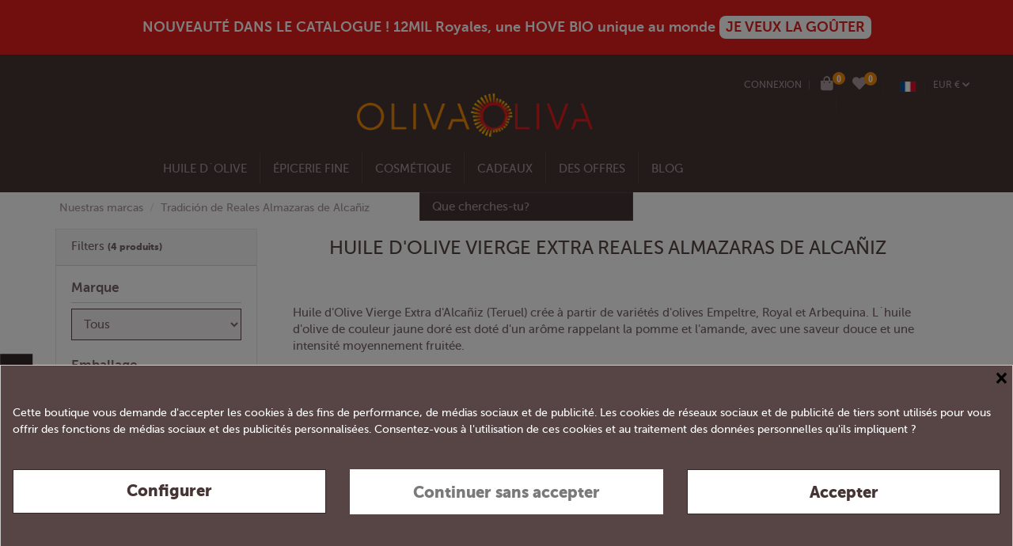

--- FILE ---
content_type: text/html; charset=utf-8
request_url: https://www.olivaoliva.com/fr/11517-aceite-tradicion-reales-almazaras-alcaniz
body_size: 35865
content:
<!doctype html>
<html lang="fr">

<head>
    
        
  <meta charset="utf-8">


  <meta http-equiv="x-ua-compatible" content="ie=edge">



  <title>Huile d&#039;olive vierge extra Reales Almazaras de Alcañiz - Oliva Oliva</title>
  <meta name="description" content="Chez Oliva Oliva vous pouvez trouver les meilleures huiles - Tradición de Reales Almazaras de Alcañiz. Huile d&#039;Olive Vierge Extra d&#039;Alcañiz (Teruel) crée à partir de variétés d&#039;olives Empeltre, Royal et Arbequina. L´huile d&#039;olive de couleur jaune doré est doté d&#039;un arôme rappelant la pomme et l&#039;amande, avec une saveur douce et une intensité moyennement fruitée.">
  <meta name="keywords" content="">
    
                                    

  
          <link rel="alternate" href="https://www.olivaoliva.com/es/11517-reales-almazaras-de-alcaniz" hreflang="es">
          <link rel="alternate" href="https://www.olivaoliva.com/fr/11517-aceite-tradicion-reales-almazaras-alcaniz" hreflang="fr-fr">
          <link rel="alternate" href="https://www.olivaoliva.com/en/11517-aceite-tradicion-reales-almazaras-alcaniz" hreflang="en-us">
          <link rel="alternate" href="https://www.olivaoliva.com/de/11517-aceite-tradicion-reales-almazaras-alcaniz" hreflang="de-de">
      



    <meta property="og:title" content="Huile d&#039;olive vierge extra Reales Almazaras de Alcañiz - Oliva Oliva"/>
    <meta property="og:url" content="https://www.olivaoliva.com/fr/11517-aceite-tradicion-reales-almazaras-alcaniz"/>
    <meta property="og:site_name" content="Oliva Oliva Internet SL"/>
    <meta property="og:description" content="Chez Oliva Oliva vous pouvez trouver les meilleures huiles - Tradición de Reales Almazaras de Alcañiz. Huile d&#039;Olive Vierge Extra d&#039;Alcañiz (Teruel) crée à partir de variétés d&#039;olives Empeltre, Royal et Arbequina. L´huile d&#039;olive de couleur jaune doré est doté d&#039;un arôme rappelant la pomme et l&#039;amande, avec une saveur douce et une intensité moyennement fruitée.">
    <meta property="og:type" content="website">
	<meta property="og:image" content="https://www.olivaoliva.com/img/oliva-oliva.jpg" />





      <meta name="viewport" content="initial-scale=1,user-scalable=no,maximum-scale=1,width=device-width">
  


  <meta name="theme-color" content="#f4eff1">
  <meta name="msapplication-navbutton-color" content="#f4eff1">


  <link rel="icon" type="image/vnd.microsoft.icon" href="https://www.olivaoliva.com/img/favicon.ico?1687244242">
  <link rel="shortcut icon" type="image/x-icon" href="https://www.olivaoliva.com/img/favicon.ico?1687244242">
      <link rel="apple-touch-icon" href="/img/cms/home/LOGOS/180 oliva.png">
        <link rel="icon" sizes="192x192" href="/img/cms/home/LOGOS/195 oliva.png">
  


    



<script type="application/ld+json">

{
"@context": "https://schema.org",
"@type": "Organization",
"url": "https://www.olivaoliva.com/",
"name": "Oliva Oliva Internet SL",
"logo": "https://www.olivaoliva.com/img/oliva-oliva-logo-1612786337.jpg",
"@id": "#store-organization"
}

</script>




    <link rel="stylesheet" href="https://www.olivaoliva.com/themes/warehouse/assets/css/theme.css" type="text/css" media="all">
  <link rel="stylesheet" href="https://www.olivaoliva.com/modules/ps_socialfollow/views/css/ps_socialfollow.css" type="text/css" media="all">
  <link rel="stylesheet" href="https://www.olivaoliva.com/modules/sellboostfinder/assets/front.css" type="text/css" media="all">
  <link rel="stylesheet" href="https://www.olivaoliva.com/modules/cookiesplus/views/css/cookiesplus.css" type="text/css" media="all">
  <link rel="stylesheet" href="https://www.olivaoliva.com/modules/ets_htmlbox/views/css/front.css" type="text/css" media="all">
  <link rel="stylesheet" href="https://www.olivaoliva.com/modules/iqitcountdown/views/css/front.css" type="text/css" media="all">
  <link rel="stylesheet" href="https://www.olivaoliva.com/modules/ets_contactform7/views/css/date.css" type="text/css" media="all">
  <link rel="stylesheet" href="https://www.olivaoliva.com/modules/ets_contactform7/views/css/style.css" type="text/css" media="all">
  <link rel="stylesheet" href="https://www.olivaoliva.com/js/jquery/ui/themes/base/minified/jquery-ui.min.css" type="text/css" media="all">
  <link rel="stylesheet" href="https://www.olivaoliva.com/js/jquery/ui/themes/base/minified/jquery.ui.theme.min.css" type="text/css" media="all">
  <link rel="stylesheet" href="https://www.olivaoliva.com/js/jquery/plugins/select2/jquery.select2.css" type="text/css" media="all">
  <link rel="stylesheet" href="https://www.olivaoliva.com/modules/olivaoliva/views/css/olivaoliva.css" type="text/css" media="all">
  <link rel="stylesheet" href="https://www.olivaoliva.com/modules/iqitelementor/views/css/frontend.min.css" type="text/css" media="all">
  <link rel="stylesheet" href="https://www.olivaoliva.com/modules/iqitmegamenu/views/css/front.css" type="text/css" media="all">
  <link rel="stylesheet" href="https://www.olivaoliva.com/modules/iqitreviews/views/css/front.css" type="text/css" media="all">
  <link rel="stylesheet" href="https://www.olivaoliva.com/modules/iqitsizecharts/views/css/front.css" type="text/css" media="all">
  <link rel="stylesheet" href="https://www.olivaoliva.com/modules/iqitthemeeditor/views/css/custom_s_1.css" type="text/css" media="all">
  <link rel="stylesheet" href="https://www.olivaoliva.com/modules/iqitwishlist/views/css/front.css" type="text/css" media="all">
  <link rel="stylesheet" href="https://www.olivaoliva.com/modules/iqitextendedproduct/views/css/front.css" type="text/css" media="all">
  <link rel="stylesheet" href="https://www.olivaoliva.com/modules/iqitsociallogin/views/css/front.css" type="text/css" media="all">
  <link rel="stylesheet" href="https://www.olivaoliva.com/modules/cdfc_sellosdestacados/views/css/cdfc_sellosdestacados.css" type="text/css" media="all">
  <link rel="stylesheet" href="https://www.olivaoliva.com/modules/iqitmegamenu/views/css/iqitmegamenu_s_1.css" type="text/css" media="all">
  <link rel="stylesheet" href="https://www.olivaoliva.com/themes/warehouse/assets/css/font-awesomev6/css/all.css" type="text/css" media="all">
  <link rel="stylesheet" href="https://www.olivaoliva.com/modules/olivaolivainstantsearch/views/css/quickserachinst.css" type="text/css" media="all">
  <link rel="stylesheet" href="https://www.olivaoliva.com/themes/warehouse/assets/plugins/select2-bootstrap/css/select2-bootstrap.css" type="text/css" media="all">
  <link rel="stylesheet" href="https://www.olivaoliva.com/js/jquery/ui/themes/base/jquery.ui.core.css" type="text/css" media="all">
  <link rel="stylesheet" href="https://www.olivaoliva.com/modules/pm_advancedsearch4/views/css/pm_advancedsearch4-17.css" type="text/css" media="all">
  <link rel="stylesheet" href="https://www.olivaoliva.com/modules/pm_advancedsearch4/views/css/pm_advancedsearch4_dynamic.css" type="text/css" media="all">
  <link rel="stylesheet" href="https://www.olivaoliva.com/modules/pm_advancedsearch4/views/css/selectize/selectize.css" type="text/css" media="all">
  <link rel="stylesheet" href="https://www.olivaoliva.com/themes/warehouse/assets/css/custom.css" type="text/css" media="all">




    <script type="text/javascript" src="https://www.olivaoliva.com/js/jquery/jquery-1.11.0.min.js" ></script>


  <script type="text/javascript">
        var ASPath = "\/modules\/pm_advancedsearch4\/";
        var ASSearchUrl = "https:\/\/www.olivaoliva.com\/fr\/module\/pm_advancedsearch4\/advancedsearch4";
        var as4_orderBySalesAsc = "Meilleures ventes en dernier";
        var as4_orderBySalesDesc = "Meilleures ventes en premier";
        var elementorFrontendConfig = {"isEditMode":"","stretchedSectionContainer":"","is_rtl":""};
        var iqitTheme = {"rm_sticky":"0","rm_breakpoint":0,"op_preloader":"0","cart_style":"side","cart_confirmation":"modal","h_layout":"1","f_fixed":"","f_layout":"1","h_absolute":"1","h_sticky":"menu","hw_width":"inherit","h_search_type":"full","pl_lazyload":true,"pl_infinity":false,"pl_rollover":true,"pl_crsl_autoplay":false,"pl_slider_ld":2,"pl_slider_d":2,"pl_slider_t":1,"pl_slider_p":1,"pp_thumbs":"bottom","pp_zoom":"inner","pp_tabs":"section"};
        var iqitcountdown_days = "d.";
        var iqitmegamenu = {"sticky":"false","containerSelector":"#wrapper > .container"};
        var iqitreviews = [];
        var iqitwishlist = {"nbProducts":0};
        var prestashop = {"cart":{"products":[],"totals":{"total":{"type":"total","label":"Total","amount":0,"value":"0,00\u00a0\u20ac"},"total_including_tax":{"type":"total","label":"Total TTC","amount":0,"value":"0,00\u00a0\u20ac"},"total_excluding_tax":{"type":"total","label":"Total HT :","amount":0,"value":"0,00\u00a0\u20ac"}},"subtotals":{"products":{"type":"products","label":"Sous-total","amount":0,"value":"0,00\u00a0\u20ac"},"discounts":null,"shipping":{"type":"shipping","label":"Frais d'envoi","amount":0,"value":""},"tax":{"type":"tax","label":"Taxes incluses","amount":0,"value":"0,00\u00a0\u20ac"}},"products_count":0,"summary_string":"0 articles","vouchers":{"allowed":1,"added":[]},"discounts":[],"minimalPurchase":0,"minimalPurchaseRequired":""},"currency":{"id":1,"name":"Euro","iso_code":"EUR","iso_code_num":"978","sign":"\u20ac"},"customer":{"lastname":null,"firstname":null,"email":null,"birthday":null,"newsletter":null,"newsletter_date_add":null,"optin":null,"website":null,"company":null,"siret":null,"ape":null,"is_logged":false,"gender":{"type":null,"name":null},"addresses":[]},"language":{"name":"Fran\u00e7ais (French)","iso_code":"fr","locale":"fr-FR","language_code":"fr-fr","is_rtl":"0","date_format_lite":"d\/m\/Y","date_format_full":"d\/m\/Y H:i:s","id":3},"page":{"title":"","canonical":"https:\/\/www.olivaoliva.com\/fr\/11517-aceite-tradicion-reales-almazaras-alcaniz","meta":{"title":"Huile d'olive vierge extra Reales Almazaras de Alca\u00f1iz - Oliva Oliva","description":"Chez Oliva Oliva vous pouvez trouver les meilleures huiles - Tradici\u00f3n de Reales Almazaras de Alca\u00f1iz. Huile d'Olive Vierge Extra d'Alca\u00f1iz (Teruel) cr\u00e9e \u00e0 partir de vari\u00e9t\u00e9s d'olives Empeltre, Royal et Arbequina. L\u00b4huile d'olive de couleur jaune dor\u00e9 est dot\u00e9 d'un ar\u00f4me rappelant la pomme et l'amande, avec une saveur douce et une intensit\u00e9 moyennement fruit\u00e9e.","keywords":"","robots":"index"},"page_name":"category","body_classes":{"lang-fr":true,"lang-rtl":false,"country-ES":true,"currency-EUR":true,"layout-left-column":true,"page-category":true,"tax-display-enabled":true,"category-id-11517":true,"category-Tradici\u00f3n de Reales Almazaras de Alca\u00f1iz":true,"category-id-parent-4":true,"category-depth-level-3":true},"admin_notifications":[]},"shop":{"name":"Oliva Oliva Internet SL","logo":"https:\/\/www.olivaoliva.com\/img\/oliva-oliva-logo-1612786337.jpg","stores_icon":"https:\/\/www.olivaoliva.com\/img\/logo_stores.png","favicon":"https:\/\/www.olivaoliva.com\/img\/favicon.ico"},"urls":{"base_url":"https:\/\/www.olivaoliva.com\/","current_url":"https:\/\/www.olivaoliva.com\/fr\/11517-aceite-tradicion-reales-almazaras-alcaniz","shop_domain_url":"https:\/\/www.olivaoliva.com","img_ps_url":"https:\/\/www.olivaoliva.com\/img\/","img_cat_url":"https:\/\/www.olivaoliva.com\/img\/c\/","img_lang_url":"https:\/\/www.olivaoliva.com\/img\/l\/","img_prod_url":"https:\/\/www.olivaoliva.com\/img\/p\/","img_manu_url":"https:\/\/www.olivaoliva.com\/img\/m\/","img_sup_url":"https:\/\/www.olivaoliva.com\/img\/su\/","img_ship_url":"https:\/\/www.olivaoliva.com\/img\/s\/","img_store_url":"https:\/\/www.olivaoliva.com\/img\/st\/","img_col_url":"https:\/\/www.olivaoliva.com\/img\/co\/","img_url":"https:\/\/www.olivaoliva.com\/themes\/warehouse\/assets\/img\/","css_url":"https:\/\/www.olivaoliva.com\/themes\/warehouse\/assets\/css\/","js_url":"https:\/\/www.olivaoliva.com\/themes\/warehouse\/assets\/js\/","pic_url":"https:\/\/www.olivaoliva.com\/upload\/","pages":{"address":"https:\/\/www.olivaoliva.com\/fr\/enderezo","addresses":"https:\/\/www.olivaoliva.com\/fr\/enderezos","authentication":"https:\/\/www.olivaoliva.com\/fr\/connexion","cart":"https:\/\/www.olivaoliva.com\/fr\/carro","category":"https:\/\/www.olivaoliva.com\/fr\/index.php?controller=category","cms":"https:\/\/www.olivaoliva.com\/fr\/index.php?controller=cms","contact":"https:\/\/www.olivaoliva.com\/fr\/contacta-connosco","discount":"https:\/\/www.olivaoliva.com\/fr\/desconto","guest_tracking":"https:\/\/www.olivaoliva.com\/fr\/seguimento-para-invitados","history":"https:\/\/www.olivaoliva.com\/fr\/historial-de-encomendas","identity":"https:\/\/www.olivaoliva.com\/fr\/datos-persoais","index":"https:\/\/www.olivaoliva.com\/fr\/","my_account":"https:\/\/www.olivaoliva.com\/fr\/a-minha-conta","order_confirmation":"https:\/\/www.olivaoliva.com\/fr\/confirmacion-de-encomenda","order_detail":"https:\/\/www.olivaoliva.com\/fr\/index.php?controller=order-detail","order_follow":"https:\/\/www.olivaoliva.com\/fr\/seguimento-de-encomenda","order":"https:\/\/www.olivaoliva.com\/fr\/commande","order_return":"https:\/\/www.olivaoliva.com\/fr\/index.php?controller=order-return","order_slip":"https:\/\/www.olivaoliva.com\/fr\/recibo","pagenotfound":"https:\/\/www.olivaoliva.com\/fr\/paxina-non-atopada","password":"https:\/\/www.olivaoliva.com\/fr\/recuperacion-contrasinal","pdf_invoice":"https:\/\/www.olivaoliva.com\/fr\/index.php?controller=pdf-invoice","pdf_order_return":"https:\/\/www.olivaoliva.com\/fr\/index.php?controller=pdf-order-return","pdf_order_slip":"https:\/\/www.olivaoliva.com\/fr\/index.php?controller=pdf-order-slip","prices_drop":"https:\/\/www.olivaoliva.com\/fr\/rebaixas","product":"https:\/\/www.olivaoliva.com\/fr\/index.php?controller=product","search":"https:\/\/www.olivaoliva.com\/fr\/busca","sitemap":"https:\/\/www.olivaoliva.com\/fr\/mapa do sitio","stores":"https:\/\/www.olivaoliva.com\/fr\/tendas","supplier":"https:\/\/www.olivaoliva.com\/fr\/provedora","register":"https:\/\/www.olivaoliva.com\/fr\/connexion?create_account=1","order_login":"https:\/\/www.olivaoliva.com\/fr\/commande?login=1"},"alternative_langs":{"es":"https:\/\/www.olivaoliva.com\/es\/11517-reales-almazaras-de-alcaniz","fr-fr":"https:\/\/www.olivaoliva.com\/fr\/11517-aceite-tradicion-reales-almazaras-alcaniz","en-us":"https:\/\/www.olivaoliva.com\/en\/11517-aceite-tradicion-reales-almazaras-alcaniz","de-de":"https:\/\/www.olivaoliva.com\/de\/11517-aceite-tradicion-reales-almazaras-alcaniz"},"theme_assets":"\/themes\/warehouse\/assets\/","actions":{"logout":"https:\/\/www.olivaoliva.com\/fr\/?mylogout="},"no_picture_image":{"bySize":{"small_default":{"url":"https:\/\/www.olivaoliva.com\/img\/p\/fr-default-small_default.jpg","width":98,"height":127},"cart_default":{"url":"https:\/\/www.olivaoliva.com\/img\/p\/fr-default-cart_default.jpg","width":125,"height":162},"home_default":{"url":"https:\/\/www.olivaoliva.com\/img\/p\/fr-default-home_default.jpg","width":236,"height":305},"large_default":{"url":"https:\/\/www.olivaoliva.com\/img\/p\/fr-default-large_default.jpg","width":381,"height":492},"medium_default":{"url":"https:\/\/www.olivaoliva.com\/img\/p\/fr-default-medium_default.jpg","width":452,"height":584},"xlarge_default":{"url":"https:\/\/www.olivaoliva.com\/img\/p\/fr-default-xlarge_default.jpg","width":600,"height":600},"thickbox_default":{"url":"https:\/\/www.olivaoliva.com\/img\/p\/fr-default-thickbox_default.jpg","width":1100,"height":1422}},"small":{"url":"https:\/\/www.olivaoliva.com\/img\/p\/fr-default-small_default.jpg","width":98,"height":127},"medium":{"url":"https:\/\/www.olivaoliva.com\/img\/p\/fr-default-large_default.jpg","width":381,"height":492},"large":{"url":"https:\/\/www.olivaoliva.com\/img\/p\/fr-default-thickbox_default.jpg","width":1100,"height":1422},"legend":""}},"configuration":{"display_taxes_label":true,"display_prices_tax_incl":true,"is_catalog":false,"show_prices":true,"opt_in":{"partner":false},"quantity_discount":{"type":"discount","label":"Remise sur prix unitaire"},"voucher_enabled":1,"return_enabled":0},"field_required":[],"breadcrumb":{"links":[{"title":"Nuestras marcas","url":"https:\/\/www.olivaoliva.com\/fr\/marcas","id":4},{"title":"Tradici\u00f3n de Reales Almazaras de Alca\u00f1iz","url":"https:\/\/www.olivaoliva.com\/fr\/11517-aceite-tradicion-reales-almazaras-alcaniz","id":11517}],"count":2},"link":{"protocol_link":"https:\/\/","protocol_content":"https:\/\/"},"time":1769031010,"static_token":"ac1dcb43714ecad0b9f64bca20ef612d","token":"7b98c5b3a044ef83d8d364c8c43b5f0f","debug":false};
        var psemailsubscription_subscription = "https:\/\/www.olivaoliva.com\/fr\/module\/ps_emailsubscription\/subscription";
        var sbFinder = {"config":{"selector":".sb-search-input","sourceLanguage":"fr","isRtl":false,"country":"ES","countryId":6,"subShopId":"shop|1","currency":"EUR","currencySymbol":"\u20ac","group":"1","shopUrl":"https:\/\/www.olivaoliva.com","testMode":false,"apiUrl":"https:\/\/api.sellboost.com","preloadActive":false,"zIndex":2147483637,"removeExistingListeners":true,"loadPricesUrl":null,"disableCache":false},"preloader":{"shopDataUrl":"https:\/\/api.sellboost.com\/shop\/data?shopUrl=https%3A%2F%2Fwww.olivaoliva.com","runOnDomLoaded":false,"preloadTemplate":"<div id=\"sb-finder-preload\">\n    <div class=\"sb-finder-preload-content\">\n        <div>\n            <svg xmlns=\"http:\/\/www.w3.org\/2000\/svg\" width=\"24\" height=\"24\" viewBox=\"0 0 24 24\" fill=\"none\" stroke=\"currentColor\" stroke-width=\"2\" stroke-linecap=\"round\" stroke-linejoin=\"round\" class=\"feather feather-x\">\n                <line x1=\"18\" y1=\"6\" x2=\"6\" y2=\"18\"><\/line><line x1=\"6\" y1=\"6\" x2=\"18\" y2=\"18\"><\/line>\n            <\/svg>\n        <\/div>\n    <\/div>\n<\/div>","cssSelectors":""},"apiShopData":null};
      </script>



  <style>
            div#cookiesplus-modal,
        #cookiesplus-modal > div,
        #cookiesplus-modal p {
            background-color: #574545 !important;
        }
    
            #cookiesplus-modal > div,
        #cookiesplus-modal p {
            color: #ffffff !important;
        }
    
            #cookiesplus-modal .cookiesplus-accept {
            background-color: #ffffff !important;
        }
    
            #cookiesplus-modal .cookiesplus-accept {
            border: 1px solid #342928 !important;
        }
    

            #cookiesplus-modal .cookiesplus-accept {
            color: #453535 !important;
        }
    
            #cookiesplus-modal .cookiesplus-accept {
            font-size: 20px !important;
        }
    
    
            #cookiesplus-modal .cookiesplus-more-information {
            background-color: #ffffff !important;
        }
    
            #cookiesplus-modal .cookiesplus-more-information {
            border: 1px solid #342928 !important;
        }
    
            #cookiesplus-modal .cookiesplus-more-information {
            color: #453535 !important;
        }
    
            #cookiesplus-modal .cookiesplus-more-information {
            font-size: 20px !important;
        }
    
    
            #cookiesplus-modal .cookiesplus-reject {
            background-color: #ffffff !important;
        }
    
            #cookiesplus-modal .cookiesplus-reject {
            border: 1px solid #ffffff !important;
        }
    
            #cookiesplus-modal .cookiesplus-reject {
            color: #7a7a7a !important;
        }
    
            #cookiesplus-modal .cookiesplus-reject {
            font-size: 20px !important;
        }
    
    
            #cookiesplus-modal .cookiesplus-save:not([disabled]) {
            background-color: #ffffff !important;
        }
    
            #cookiesplus-modal .cookiesplus-save:not([disabled]) {
            border: 1px solid #ffffff !important;
        }
    
            #cookiesplus-modal .cookiesplus-save:not([disabled]) {
            color: #7a7a7a !important;
        }
    
            #cookiesplus-modal .cookiesplus-save {
            font-size: 20px !important;
        }
    
    
            body #cookiesplus-tab {
  
    position: fixed !important;
    bottom: 15% !important;    /* Ajusta la posición vertical */
    left: 0!important;      /* Fija el banner al lado izquierdo */
    right: auto !important;     /* Asegúrate de que 'right' no esté afectando */
    padding: 10px 15px !important;
    font-size: 14px !important;
    cursor: pointer;
  transform-origin: 20% 100% !important;

}

    
    #cookiesplus-tab {
                     bottom: 55%;
                right: 0;
                -webkit-transform: rotate(-90deg);
                -moz-transform: rotate(-90deg) translateX(-100%);
                -ms-transform: rotate(-90deg) translateX(-100%);
                -o-transform: rotate(-90deg) translateX(-100%);
                transform: rotate(-90deg);
                transform-origin: 100% 100%;
                    
                    background-color: #342928 !important;
        
                    color: #FFFFFF !important;
            }
</style>
<script data-keepinline='true'>
    window.dataLayer = window.dataLayer || [];
    function gtag() { dataLayer.push(arguments); }

    gtag('consent', 'default', {
        'ad_storage' : 'denied',
        'analytics_storage' : 'denied',
        'functionality_storage' : 'denied',
        'personalization_storage' : 'denied',
        'security_storage' : 'denied',
        'wait_for_update' : 1000
    });

    gtag('set', 'url_passthrough', false);
    gtag('set', 'ads_data_redaction', true);
</script>
<!-- Google tag (gtag.js) -->
<script async src="https://www.googletagmanager.com/gtag/js?id=AW-1059521931">
</script>
<script>
  window.dataLayer = window.dataLayer || [];
  function gtag(){dataLayer.push(arguments);}
  gtag('js', new Date());

  gtag('config', 'AW-1059521931');
</script><!-- emarketing start -->


<!-- emarketing end --><script type="text/javascript">
	var ets_ct7_recaptcha_enabled = 1;
		var ets_ct7_recaptcha_v3 = 1;
	var ets_ct7_recaptcha_key = "6LcW5KoeAAAAALsZ_oO6zParnpbVQ_xsTQkPf4rp";
	</script>
	<script src="https://www.google.com/recaptcha/api.js?hl=fr&render=6LcW5KoeAAAAALsZ_oO6zParnpbVQ_xsTQkPf4rp"></script>
<script type="text/javascript">

var url_basic_ets ='https://www.olivaoliva.com/';
var link_contact_ets ='https://www.olivaoliva.com/fr/module/ets_contactform7/contact';

</script>







<script>
window.addEventListener('mouseover', initLandbot, { once: true });
window.addEventListener('touchstart', initLandbot, { once: true });

var myLandbot;
function initLandbot() {
  if (!myLandbot) {
    var configUrl = '';

          configUrl = 'https://storage.googleapis.com/landbot.online/v3/H-2946738-3WCMZ94R2X48CRQK/index.json';
    
    var s = document.createElement('script');
    s.type = "module";
    s.async = true;
    s.addEventListener('load', function() {
      myLandbot = new Landbot.Livechat({
        configUrl: configUrl
      });
    });
    s.src = 'https://cdn.landbot.io/landbot-3/landbot-3.0.0.mjs';
    var x = document.getElementsByTagName('script')[0];
    x.parentNode.insertBefore(s, x);
  }
}
</script>
<style>
  /* Mover el botón del chat a la izquierda */
  .LivechatLauncher {
    right: auto !important;
    left: 20px !important;
    bottom: 20px !important;
  }

  /* Asegurarse de que el avatar burbuja se mantenga correctamente alineado */
  .launcher__bubble {
    margin-left: 0 !important;
    margin-right: auto !important;
  }
</style>
<script>
var siteScope = window;
siteScope.document.styleSheets[0].insertRule('.LandbotLivechat { left: 0px !important; right: auto !important; }');
</script>





    
	
    

     <!-- Google tag (gtag.js) -->
<script async src="https://www.googletagmanager.com/gtag/js?id=G-58THN2F02P"></script>
<script>
  window.dataLayer = window.dataLayer || [];
  function gtag(){dataLayer.push(arguments);}
  gtag('js', new Date());

  gtag('config', 'G-58THN2F02P');
</script>

<!-- Google tag (gtag.js) -->
<script async src="https://www.googletagmanager.com/gtag/js?id=AW-1059521931">
</script>
<script>
  window.dataLayer = window.dataLayer || [];
  function gtag(){dataLayer.push(arguments);}
  gtag('js', new Date());

  gtag('config', 'AW-1059521931');
</script> </head>

<body id="category" class="lang-fr country-es currency-eur layout-full-width page- tax-display-enabled page-category page- page-category-marca-brand category_marca_brand_included body-desktop-header-style-w-1">


    


<main id="main-page-content"  >
    
            

    <header id="header" class="desktop-header-style-w-1">
        
            
  <div class="header-banner">
                <style>
             .header-banner {
            background-color: #e11f1c;  /* Aquí se cambia el color de la franja */
            color: #ffffff; /* Color del texto (blanco) */
            text-align: center; /* Centra el texto horizontalmente */
            padding: 20px 0; /* Añade espacio arriba y abajo del texto */
            font-size: 18px; /* Tamaño del texto */
            font-weight: bold; /* Hace el texto en negrita */
        </style>
        <a href="https://www.olivaoliva.com/fr/12mil-royales/11675-12mil-royales-hove-bio-royal-etui-500-ml.html" style="color:  #ffffff; cursor:pointer; display:flex; align-items:center; gap:4px; justify-content:center">NOUVEAUTÉ DANS LE CATALOGUE ! 12MIL Royales, une HOVE BIO unique au monde&nbsp;<span style="background:#fff; font-weight:bold; padding: 4px 8px; color:#e11f1c; ; border-radius:8px;">JE VEUX LA GOÛTER</span></a>
    
  </div>




            <nav class="header-nav">
        <div class="container">
    
        <div class="row justify-content-between">
            <div class="col col-auto col-md left-nav">
                                            <div class="block-iqitlinksmanager block-iqitlinksmanager-2 block-links-inline d-inline-block">
            <ul>
                            </ul>
        </div>
    
            </div>
            <div class="col col-auto center-nav text-center">
                
             </div>
            <div class="col col-auto col-md right-nav text-right">
                <div id="user_info">
            <a
                href="https://www.olivaoliva.com/fr/a-minha-conta"
                title="Identifiez-vous"
                rel="nofollow"
                class='login_link'
        ><i class="fa fa-user" aria-hidden="true"></i>
            <span>Connexion</span>
        </a>
        <span class=""> | </span>
    </div>
<div id="ps-shoppingcart-wrapper" class="d-inline-block">
    <div id="ps-shoppingcart"
         class="header-btn-w header-cart-btn-w ps-shoppingcart side-cart">
         <div id="blockcart" class="blockcart cart-preview"
         data-refresh-url="//www.olivaoliva.com/fr/module/ps_shoppingcart/ajax">
        <a style="font-size:18px" id="cart-toogle" class="cart-toogle header-btn header-cart-btn" data-toggle="dropdown" data-display="static">
            <i class="fa fa-shopping-bag fa-fw icon" aria-hidden="true"><span class="cart-products-count-btn" style="right:-11px">0</span></i>
            <span class="info-wrapper">
                       <span class="cart-toggle-details">
            <span class="text-faded cart-separator"> / </span>
                            Vide
                        </span>
            </span>
        </a>
        <div id="_desktop_blockcart-content" class="dropdown-menu-custom dropdown-menu">
    <div id="blockcart-content" class="blockcart-content" >
        <div class="cart-title">
            <span class="modal-title">Votre panier</span>
            <button type="button" id="js-cart-close" class="close">
                <span>×</span>
            </button>
            <hr>
        </div>
                    <span class="no-items">Il n'y a plus d'articles dans votre panier</span>
            </div>
</div> </div>




    </div>
</div>
<div class="d-inline-block" >
    <a href="//www.olivaoliva.com/fr/module/iqitwishlist/view" style="font-size:18px; padding: 0px 10px 0px 10px;" >
        <i class="fa fa-heart" aria-hidden="true" style="position:absolute"> </i>  <span id="iqitwishlist-nb" style="font-size: .8rem; background-color: #f0890a; border-radius: 30px;padding: 2px 5px;color: white;right: -11px; right: -15px; position: relative; top: -7px;"></span>
    </a>
</div>




<div id="language_selector" class="d-inline-block">
    <div class="language-selector-wrapper d-inline-block">
        <div class="language-selector dropdown js-dropdown">
            <a class="expand-more" data-toggle="dropdown" data-iso-code="fr"><img src="https://www.olivaoliva.com/img/l/3.jpg" alt="Français" class="img-fluid lang-flag" />  </a>
            <div class="dropdown-menu">
                <ul>
                                            <li >
                            <a href="https://www.olivaoliva.com/es/11517-reales-almazaras-de-alcaniz" rel="alternate" hreflang="es"
                               class="dropdown-item"><img src="https://www.olivaoliva.com/img/l/1.jpg" alt="Español" class="img-fluid lang-flag"  data-iso-code="es"/> Español</a>
                        </li>
                                            <li  class="current" >
                            <a href="https://www.olivaoliva.com/fr/11517-aceite-tradicion-reales-almazaras-alcaniz" rel="alternate" hreflang="fr"
                               class="dropdown-item"><img src="https://www.olivaoliva.com/img/l/3.jpg" alt="Français" class="img-fluid lang-flag"  data-iso-code="fr"/> Français</a>
                        </li>
                                            <li >
                            <a href="https://www.olivaoliva.com/en/11517-aceite-tradicion-reales-almazaras-alcaniz" rel="alternate" hreflang="en"
                               class="dropdown-item"><img src="https://www.olivaoliva.com/img/l/4.jpg" alt="English" class="img-fluid lang-flag"  data-iso-code="en"/> English</a>
                        </li>
                                            <li >
                            <a href="https://www.olivaoliva.com/de/11517-aceite-tradicion-reales-almazaras-alcaniz" rel="alternate" hreflang="de"
                               class="dropdown-item"><img src="https://www.olivaoliva.com/img/l/5.jpg" alt="Deutsch" class="img-fluid lang-flag"  data-iso-code="de"/> Deutsch</a>
                        </li>
                                    </ul>
            </div>
        </div>
    </div>
</div>
<div id="currency_selector" class="d-inline-block">
    <div class="currency-selector dropdown js-dropdown d-inline-block">
        <a class="expand-more" data-toggle="dropdown">EUR € <i class="fa fa-angle-down" aria-hidden="true"></i></a>
        <div class="dropdown-menu">
            <ul>
                                    <li  class="current" >
                        <a title="Euro" rel="nofollow" href="https://www.olivaoliva.com/fr/11517-aceite-tradicion-reales-almazaras-alcaniz?SubmitCurrency=1&amp;id_currency=1"
                           class="dropdown-item">EUR €</a>
                    </li>
                                    <li >
                        <a title="Libra esterlina" rel="nofollow" href="https://www.olivaoliva.com/fr/11517-aceite-tradicion-reales-almazaras-alcaniz?SubmitCurrency=1&amp;id_currency=3"
                           class="dropdown-item">GBP £</a>
                    </li>
                                    <li >
                        <a title="Dólar estadounidense" rel="nofollow" href="https://www.olivaoliva.com/fr/11517-aceite-tradicion-reales-almazaras-alcaniz?SubmitCurrency=1&amp;id_currency=2"
                           class="dropdown-item">USD $</a>
                    </li>
                            </ul>
        </div>
    </div>
</div>

             </div>
        </div>

                        </div>
            </nav>
        



<div id="desktop-header" class="desktop-header-style-1">
            
<div class="header-top">
    <div id="desktop-header-container" class="container">
        <div class="row align-items-center">
                            <div class="col col-header-left">
                                            <div class="header-custom-html">
                            <p></p>
<div class="translate-tooltip-mtz hidden">
<div class="header">
<div class="header-controls"></div>
<div class="translate-icons"></div>
</div>
<div class="translated-text">
<div class="words"></div>
<div class="sentences"></div>
</div>
</div>
<p></p>
<p></p>
<div class="translate-tooltip-mtz hidden">
<div class="header">
<div class="header-controls"></div>
<div class="translate-icons"></div>
</div>
<div class="translated-text">
<div class="words"></div>
<div class="sentences"></div>
</div>
</div>
<p></p>
<p></p>
                        </div>
                                        <!-- Block search module TOP -->

<!-- Block search module TOP -->
<div id="search_widget" class="search-widget" data-search-controller-url="//www.olivaoliva.com/fr/busca">
    <form method="get" action="//www.olivaoliva.com/fr/busca">
        <input type="hidden" name="controller" value="search">
        <div class="input-group">
            <input type="text" name="s" value="" data-all-text="Show all results"
                   placeholder="Tapez votre recherche " class="form-control form-search-control" />
            <button type="submit" class="search-btn">
                <i class="fa fa-search"></i>
            </button>
        </div>
    </form>
</div>
<!-- /Block search module TOP -->

<!-- /Block search module TOP -->


                    
                </div>
                <div class="col col-header-center text-center">
                    <div id="desktop_logo">
                        <a href="https://www.olivaoliva.com/">
                            <img class="logo img-fluid"
                                 src="https://www.olivaoliva.com/img/oliva-oliva-logo-1612786337.jpg"  srcset="/img/cms/home/LOGOS/olivax2.png 2x"                                 alt="Oliva Oliva Internet SL">
                        </a>
                    </div>
                    
                </div>
                        <div class="col  col-header-right text-right">
              <div class="row">
                <div class="col-6">
                  
                  <div id="user_info">
            <a
                href="https://www.olivaoliva.com/fr/a-minha-conta"
                title="Identifiez-vous"
                rel="nofollow"
                class='login_link'
        ><i class="fa fa-user" aria-hidden="true"></i>
            <span>Connexion</span>
        </a>
        <span class=""> | </span>
    </div>

                  
                  
                </div>
                <div class="col-6">
                                        
                      
                      
                                  </div>
              </div>
            </div>
            <div class="col-12">
                <div class="row">
                    
                </div>
            </div>
        </div>
    </div>
</div>
<div class="container iqit-megamenu-container">	<div id="iqitmegamenu-wrapper" class="iqitmegamenu-wrapper iqitmegamenu-all">
		<div class="container container-iqitmegamenu">
		<div id="iqitmegamenu-horizontal" class="iqitmegamenu  clearfix" role="navigation">

				
					<div class="cbp-vertical-on-top">
						
<nav id="cbp-hrmenu1" class="cbp-hrmenu  iqitmegamenu-all cbp-vertical ">
	<div class="cbp-vertical-title"><i class="fa fa-bars cbp-iconbars"></i> <span class="cbp-vertical-title-text">Navigation</span></div>
					<ul id="cbp-hrmenu1-ul">
												<li id="cbp-hrmenu-tab-7" class="cbp-hrmenu-tab cbp-hrmenu-tab-7 ">
	<a href="" onclick="" >																								<span>Oro Bailén</span>														</a>
													</li>
											</ul>
				</nav>

					</div>
								
				<nav id="cbp-hrmenu" class="cbp-hrmenu cbp-horizontal cbp-hrsub-narrow">
					<ul>
												<li id="cbp-hrmenu-tab-2" class="cbp-hrmenu-tab cbp-hrmenu-tab-2  cbp-has-submeu">
	<a href="https://www.olivaoliva.com/fr/3-huile-d-olive" class="nav-link" >

								<span class="cbp-tab-title">
								HUILE D´OLIVE  <i class="fa fa-angle-down cbp-submenu-aindicator"></i></span>
														</a>
														<div class="cbp-hrsub col-12">
								<div class="cbp-hrsub-inner">
									<div class="container iqitmegamenu-submenu-container">
									
																																	



<div class="row menu_row menu-element  first_rows menu-element-id-1">
                

                                                



    <div class="col-3 cbp-menu-column cbp-menu-element menu-element-id-2 ">
        <div class="cbp-menu-column-inner">
                        
                
                
                    
                                                    <div class="row cbp-categories-row">
                                                                                                            <div class="col-12">
                                            <div class="cbp-category-link-w">
                                                                                                    <div class="pb-4"><b>Vitrine</b></div>
                                                                                                                                                                                                    
    <ul class="cbp-links cbp-category-tree w-100"><li ><div class="cbp-category-link-w"><a href="https://www.olivaoliva.com/fr/11975-nouvelle-recolte">Nouvelle Récolte</a></div></li><li ><div class="cbp-category-link-w"><a href="https://www.olivaoliva.com/fr/405-huiles-d-olive-premium">Huiles d&#039;olive premium</a></div></li><li ><div class="cbp-category-link-w"><a href="https://www.olivaoliva.com/fr/406-huile-economique">Huiles économiques</a></div></li><li ><div class="cbp-category-link-w"><a href="https://www.olivaoliva.com/fr/385-huile-d-olive-grand-format">Grands formats</a></div></li><li ><div class="cbp-category-link-w"><a href="https://www.olivaoliva.com/fr/388-huiles-et-vinaigres-unidoses-et-miniatures">Unidoses et Miniatures</a></div></li><li ><div class="cbp-category-link-w"><a href="https://www.olivaoliva.com/fr/589-huile-olive-nouveautes">Nouveautés</a></div></li><li ><div class="cbp-category-link-w"><a href="https://www.olivaoliva.com/fr/11973-pour-enfants">Pour Enfants</a></div></li></ul>

                                                                                            </div>
                                        </div>
                                                                                                </div>
                                            
                
            

            
            </div>    </div>
                                    



    <div class="col-3 cbp-menu-column cbp-menu-element menu-element-id-3 ">
        <div class="cbp-menu-column-inner">
                        
                
                
                    
                                                    <div class="row cbp-categories-row">
                                                                                                            <div class="col-12">
                                            <div class="cbp-category-link-w">
                                                                                                    <div class="pb-4"><b>Sélection</b></div>
                                                                                                                                                                                                    
    <ul class="cbp-links cbp-category-tree w-100"><li  class="cbp-hrsub-haslevel2" ><div class="cbp-category-link-w"><a href="https://www.olivaoliva.com/fr/25-huile-d-olive-extra-vierge-d-appellation-origine-AOC">A.O.C.</a>
    <ul class="cbp-hrsub-level2"><li ><div class="cbp-category-link-w"><a href="https://www.olivaoliva.com/fr/2093-huile-d-olive-aoc-de-madrid">Huile de Madrid</a></div></li><li ><div class="cbp-category-link-w"><a href="https://www.olivaoliva.com/fr/2096-huile-d-olive-AOC-de-navarre">Huile de Navarre</a></div></li><li ><div class="cbp-category-link-w"><a href="https://www.olivaoliva.com/fr/2087-huile-d-olive-aoc-bajo-aragon">Huile Bajo Aragón</a></div></li><li ><div class="cbp-category-link-w"><a href="https://www.olivaoliva.com/fr/2086-huile-olive-appellation-origine-controlee-baena">Baena</a></div></li><li ><div class="cbp-category-link-w"><a href="https://www.olivaoliva.com/fr/2085-huile-olive-appellation-origine-controlee-estepa">Estepa</a></div></li><li ><div class="cbp-category-link-w"><a href="https://www.olivaoliva.com/fr/12083-les-garrigues">Les Garrigues</a></div></li><li ><div class="cbp-category-link-w"><a href="https://www.olivaoliva.com/fr/2094-huile-olive-aoc-appellation-origine-controlee-monts-de-tolede">Monts de Tolède</a></div></li><li ><div class="cbp-category-link-w"><a href="https://www.olivaoliva.com/fr/11679-huile-de-mallorque-d-orginie-protegee">Huile de Mallorque</a></div></li><li ><div class="cbp-category-link-w"><a href="https://www.olivaoliva.com/fr/2098-huile-d-olive-aoc-ouest-de-grenade">Ouest de Grenade</a></div></li><li ><div class="cbp-category-link-w"><a href="https://www.olivaoliva.com/fr/2099-huile-olive-aoc-appellation-origine-controlee-priego-de-cordoba">Priego de Córdoba</a></div></li><li ><div class="cbp-category-link-w"><a href="https://www.olivaoliva.com/fr/2100-huile-olive-aoc-appellation-origine-controlee-sierra-de-cazorla">Sierra de Cazorla</a></div></li><li ><div class="cbp-category-link-w"><a href="https://www.olivaoliva.com/fr/2102-huile-olive-aoc-appellation-origine-controlee-sierra-de-segura">Sierra de Segura</a></div></li><li ><div class="cbp-category-link-w"><a href="https://www.olivaoliva.com/fr/2103-acheter-huile-olive-aoc-appellation-origine-controlee-sierra-magina">Sierra Mágina</a></div></li><li ><div class="cbp-category-link-w"><a href="https://www.olivaoliva.com/fr/2104-acheter-huile-olive-aoc-appellation-origine-controlee-siurana">Siurana</a></div></li><li ><div class="cbp-category-link-w"><a href="https://www.olivaoliva.com/fr/2105-acheter-huile-olive-aoc-appellation-origine-controlee-terra-alta">Terra Alta</a></div></li></ul>
</div></li><li ><div class="cbp-category-link-w"><a href="https://www.olivaoliva.com/fr/11-huile-olive-extra-vierge-bio-prix-en-ligne">Huile d&#039;olive BIO</a></div></li><li ><div class="cbp-category-link-w"><a href="https://www.olivaoliva.com/fr/12077-demeter">Demeter</a></div></li><li ><div class="cbp-category-link-w"><a href="https://www.olivaoliva.com/fr/12076-non-filtrees">Non Filtrées</a></div></li><li  class="cbp-hrsub-haslevel2" ><div class="cbp-category-link-w"><a href="https://www.olivaoliva.com/fr/10-meilleures-huiles-d-olive-du-monde">Huiles Primées</a>
    <ul class="cbp-hrsub-level2"><li ><div class="cbp-category-link-w"><a href="https://www.olivaoliva.com/fr/2117-huiles-d-olive-primees-alimentos-de-espana">Aliments d&#039;Espagne</a></div></li><li ><div class="cbp-category-link-w"><a href="https://www.olivaoliva.com/fr/11955-athena-competition">ATHENA Competition</a></div></li><li ><div class="cbp-category-link-w"><a href="https://www.olivaoliva.com/fr/2109-acheter-huiles-d-olive-primees-avpa-paris">AVPA Paris</a></div></li><li ><div class="cbp-category-link-w"><a href="https://www.olivaoliva.com/fr/2111-biol">BIOL</a></div></li><li ><div class="cbp-category-link-w"><a href="https://www.olivaoliva.com/fr/11764-evooleum-top-10">Evooleum Top 10</a></div></li><li ><div class="cbp-category-link-w"><a href="https://www.olivaoliva.com/fr/11962-expoliva">Expoliva</a></div></li><li ><div class="cbp-category-link-w"><a href="https://www.olivaoliva.com/fr/11956-flos-olei">Flos Olei</a></div></li><li ><div class="cbp-category-link-w"><a href="https://www.olivaoliva.com/fr/11663-huiles-jaen-selection">Jaén Selección</a></div></li><li ><div class="cbp-category-link-w"><a href="https://www.olivaoliva.com/fr/2110-huiles-d-olive-primees-los-angeles-competition">L.A. Competition</a></div></li><li ><div class="cbp-category-link-w"><a href="https://www.olivaoliva.com/fr/12117-london-iooc">London IOOC</a></div></li><li ><div class="cbp-category-link-w"><a href="https://www.olivaoliva.com/fr/2113-huiles-primees-orciolo-d-oro">L&#039;Orciolo d&#039;Oro</a></div></li><li ><div class="cbp-category-link-w"><a href="https://www.olivaoliva.com/fr/2112-huiles-olive-primees-mario-salinas">Mario Solinas</a></div></li><li ><div class="cbp-category-link-w"><a href="https://www.olivaoliva.com/fr/2114-huiles-d-olive-primees-new-york-competition">New York Competition</a></div></li><li ><div class="cbp-category-link-w"><a href="https://www.olivaoliva.com/fr/11765-huiles-olio-award">Olio Award</a></div></li><li ><div class="cbp-category-link-w"><a href="https://www.olivaoliva.com/fr/2107-acheter-huiles-olive-primees-olive-japan">Olive Japan</a></div></li><li ><div class="cbp-category-link-w"><a href="https://www.olivaoliva.com/fr/2108-huiles-d-olive-primees-sol-d-oro">Sol d&#039;Oro</a></div></li><li ><div class="cbp-category-link-w"><a href="https://www.olivaoliva.com/fr/2116-terra-oleum-seleccion">Terra Oleum Selección</a></div></li><li ><div class="cbp-category-link-w"><a href="https://www.olivaoliva.com/fr/2115-terraolivo">Terraolivo</a></div></li></ul>
</div></li><li ><div class="cbp-category-link-w"><a href="https://www.olivaoliva.com/fr/414-acheter-huile-par-unite-prix-en-ligne">À l&#039;unité</a></div></li></ul>

                                                                                            </div>
                                        </div>
                                                                                                </div>
                                            
                
            

            
            </div>    </div>
                                    



    <div class="col-3 cbp-menu-column cbp-menu-element menu-element-id-4 ">
        <div class="cbp-menu-column-inner">
                        
                
                
                    
                                                    <div class="row cbp-categories-row">
                                                                                                            <div class="col-12">
                                            <div class="cbp-category-link-w">
                                                                                                    <div class="pb-4"><b>Régions</b></div>
                                                                                                                                                                                                    
    <ul class="cbp-links cbp-category-tree w-100"><li  class="cbp-hrsub-haslevel2" ><div class="cbp-category-link-w"><a href="https://www.olivaoliva.com/fr/8-huile-olive-cooperatives-andalousie">Andalousie</a>
    <ul class="cbp-hrsub-level2"><li ><div class="cbp-category-link-w"><a href="https://www.olivaoliva.com/fr/9-acheter-huiles-d-olive--almeria-prix-en-ligne">Almería</a></div></li><li ><div class="cbp-category-link-w"><a href="https://www.olivaoliva.com/fr/19-acheter-huiles-d-olive-de-cordoue-online-prix">Córdoba</a></div></li><li ><div class="cbp-category-link-w"><a href="https://www.olivaoliva.com/fr/94-acheter-huiles-cooperatives-de-grenade-prix-en-ligne">Granada</a></div></li><li ><div class="cbp-category-link-w"><a href="https://www.olivaoliva.com/fr/35-huiles-d-olive-de-jaen">Jaén</a></div></li><li ><div class="cbp-category-link-w"><a href="https://www.olivaoliva.com/fr/40-acheter-en-ligne-huile-d-olive-malaga-prix">Málaga</a></div></li><li ><div class="cbp-category-link-w"><a href="https://www.olivaoliva.com/fr/86-acheter-huile-d-olive-cooperatives-de-seville-en-ligne">Sevilla</a></div></li></ul>
</div></li><li  class="cbp-hrsub-haslevel2" ><div class="cbp-category-link-w"><a href="https://www.olivaoliva.com/fr/42-huile-d-olive-castilla-la-mancha-et-madrid">Castilla la Mancha et Madrid</a>
    <ul class="cbp-hrsub-level2"><li ><div class="cbp-category-link-w"><a href="https://www.olivaoliva.com/fr/12046-albacete">Albacete</a></div></li><li ><div class="cbp-category-link-w"><a href="https://www.olivaoliva.com/fr/43-acheter-huile-d-olive-ciudad-real-prix-en-ligne">Ciudad Real</a></div></li><li ><div class="cbp-category-link-w"><a href="https://www.olivaoliva.com/fr/116-acheter-en-ligne-huiles-olive-vierges-madrid-prix">Madrid</a></div></li><li ><div class="cbp-category-link-w"><a href="https://www.olivaoliva.com/fr/48-acheter-huiles-d-olive-tolede-prix-en-ligne">Tolède</a></div></li></ul>
</div></li><li  class="cbp-hrsub-haslevel2" ><div class="cbp-category-link-w"><a href="https://www.olivaoliva.com/fr/11734-huile-d-olive-extra-catilla-y-leon">Castilla y León</a>
    <ul class="cbp-hrsub-level2"><li ><div class="cbp-category-link-w"><a href="https://www.olivaoliva.com/fr/11737-huile-d-olive-vierge-extra-valladolid">Valladolid</a></div></li><li ><div class="cbp-category-link-w"><a href="https://www.olivaoliva.com/fr/11731-huile-d-olive-vierge-extra-salamanca">Salamanca</a></div></li></ul>
</div></li><li  class="cbp-hrsub-haslevel2" ><div class="cbp-category-link-w"><a href="https://www.olivaoliva.com/fr/58-huile-catalogne-cooperatives-catalanes">Catalogne</a>
    <ul class="cbp-hrsub-level2"><li ><div class="cbp-category-link-w"><a href="https://www.olivaoliva.com/fr/111-acheter-huile-d-olive-lerida-prix-en-ligne">Lleida</a></div></li><li ><div class="cbp-category-link-w"><a href="https://www.olivaoliva.com/fr/59-acheter-huile-d-olive-tarragone-prix-en-ligne">Tarragona</a></div></li><li ><div class="cbp-category-link-w"><a href="https://www.olivaoliva.com/fr/11866-huile-d-olive-vierge-extra-barcelone">Barcelona</a></div></li></ul>
</div></li><li  class="cbp-hrsub-haslevel2" ><div class="cbp-category-link-w"><a href="https://www.olivaoliva.com/fr/67-huiles-olive-extra-vierge-estremadure">Estrémadure</a>
    <ul class="cbp-hrsub-level2"><li ><div class="cbp-category-link-w"><a href="https://www.olivaoliva.com/fr/211-acheter-huile-d-olive-caceres-prix-en-ligne">Cáceres</a></div></li><li ><div class="cbp-category-link-w"><a href="https://www.olivaoliva.com/fr/68-acheter-huiles-d-olive-badajoz-prix-en-ligne">Badajoz</a></div></li></ul>
</div></li><li ><div class="cbp-category-link-w"><a href="https://www.olivaoliva.com/fr/415-huiles-d-olive-iles-baleares">Iles baléares</a></div></li><li  class="cbp-hrsub-haslevel2" ><div class="cbp-category-link-w"><a href="https://www.olivaoliva.com/fr/71-acheter-huiles-d-olive-levant-valence-alicante-prix-en-ligne">Levant (Côte Est)</a>
    <ul class="cbp-hrsub-level2"><li ><div class="cbp-category-link-w"><a href="https://www.olivaoliva.com/fr/78-acheter-huiles-d-olive-castellon-prix-en-ligne">Castellón</a></div></li><li ><div class="cbp-category-link-w"><a href="https://www.olivaoliva.com/fr/72-acheter-huiles-d-olive-murcie-prix-en-ligne">Murcia</a></div></li></ul>
</div></li><li  class="cbp-hrsub-haslevel2" ><div class="cbp-category-link-w"><a href="https://www.olivaoliva.com/fr/75-nord">Nord</a>
    <ul class="cbp-hrsub-level2"><li ><div class="cbp-category-link-w"><a href="https://www.olivaoliva.com/fr/76-acheter-huiles-d-olive-navarre-prix-en-ligne">Navarre</a></div></li><li ><div class="cbp-category-link-w"><a href="https://www.olivaoliva.com/fr/107-acheter-huiles-d-olive-aragon-prix-en-ligne">Aragon</a></div></li></ul>
</div></li><li ><div class="cbp-category-link-w"><a href="https://www.olivaoliva.com/fr/11674-grece">Grèce</a></div></li><li ><div class="cbp-category-link-w"><a href="https://www.olivaoliva.com/fr/11673-italie">Italie</a></div></li><li ><div class="cbp-category-link-w"><a href="https://www.olivaoliva.com/fr/11672-portugal">Portugal</a></div></li></ul>

                                                                                            </div>
                                        </div>
                                                                                                </div>
                                            
                
            

            
            </div>    </div>
                                    



    <div class="col-3 cbp-menu-column cbp-menu-element menu-element-id-5 ">
        <div class="cbp-menu-column-inner">
                        
                
                
                    
                                                    <div class="row cbp-categories-row">
                                                                                                            <div class="col-6">
                                            <div class="cbp-category-link-w">
                                                                                                    <div class="pb-4"><b>Variétés d&#039;olives</b></div>
                                                                                                                                                                                                    
    <ul class="cbp-links cbp-category-tree w-100"><li ><div class="cbp-category-link-w"><a href="https://www.olivaoliva.com/fr/15-huile-d-olive-extra-vierge-variete-arbequina">Arbequina</a></div></li><li ><div class="cbp-category-link-w"><a href="https://www.olivaoliva.com/fr/44-huile-olive-extra-vierge-variete-cornicabra">Cornicabra</a></div></li><li ><div class="cbp-category-link-w"><a href="https://www.olivaoliva.com/fr/82-huile-d-olive-extra-vierge-variete-hojiblanca">Hojiblanca</a></div></li><li ><div class="cbp-category-link-w"><a href="https://www.olivaoliva.com/fr/21-huile-d-olive-extra-vierge-picual">Picual</a></div></li><li  class="cbp-hrsub-haslevel2" ><div class="cbp-category-link-w"><a href="https://www.olivaoliva.com/fr/13-autres-varietes-d-huiles-d-olive-extra-vierge-d-espagne">Autres</a>
    <ul class="cbp-hrsub-level2"><li ><div class="cbp-category-link-w"><a href="https://www.olivaoliva.com/fr/11740-huile-d-olive-extra-vierge-arbosana">Arbosana</a></div></li><li ><div class="cbp-category-link-w"><a href="https://www.olivaoliva.com/fr/11966-carrasquena">Carrasqueña</a></div></li><li ><div class="cbp-category-link-w"><a href="https://www.olivaoliva.com/fr/11741-huile-d-olive-extra-vierge-cornezuelo">Cornezuelo</a></div></li><li ><div class="cbp-category-link-w"><a href="https://www.olivaoliva.com/fr/375-coupage-o-blend">Coupage o blend</a></div></li><li ><div class="cbp-category-link-w"><a href="https://www.olivaoliva.com/fr/11969-cuquillo">Cuquillo</a></div></li><li ><div class="cbp-category-link-w"><a href="https://www.olivaoliva.com/fr/11967-frantoio">Frantoio</a></div></li><li ><div class="cbp-category-link-w"><a href="https://www.olivaoliva.com/fr/11857-huile-d-olive-extra-vierge-koroneiki">Koroneiki</a></div></li><li ><div class="cbp-category-link-w"><a href="https://www.olivaoliva.com/fr/11964-lechin">Lechín</a></div></li><li ><div class="cbp-category-link-w"><a href="https://www.olivaoliva.com/fr/11968-lucio">Lucio</a></div></li><li ><div class="cbp-category-link-w"><a href="https://www.olivaoliva.com/fr/11770-huile-d-olive-manzanilla-cacerena">Manzanilla Cacerena</a></div></li><li ><div class="cbp-category-link-w"><a href="https://www.olivaoliva.com/fr/348-huile-d-olive-vierge-extra-morisca">Morisca</a></div></li><li ><div class="cbp-category-link-w"><a href="https://www.olivaoliva.com/fr/12089-pajarera">Pajarera</a></div></li><li ><div class="cbp-category-link-w"><a href="https://www.olivaoliva.com/fr/321-huile-d-olive-extra-vierge-picuda">Picuda</a></div></li><li ><div class="cbp-category-link-w"><a href="https://www.olivaoliva.com/fr/11742-huile-d-olive-extra-vierge-royal">Royal</a></div></li><li ><div class="cbp-category-link-w"><a href="https://www.olivaoliva.com/fr/11970-serrana">Serrana</a></div></li></ul>
</div></li></ul>

                                                                                            </div>
                                        </div>
                                                                                                </div>
                                            
                
            

            
            </div>    </div>
                            
                </div>
																					
																			</div>
								</div>
							</div>
													</li>
												<li id="cbp-hrmenu-tab-3" class="cbp-hrmenu-tab cbp-hrmenu-tab-3  cbp-has-submeu">
	<a href="https://www.olivaoliva.com/fr/410-acheter-produits-gourmet-huile-prix-en-ligne" class="nav-link" >

								<span class="cbp-tab-title">
								ÉPICERIE FINE  <i class="fa fa-angle-down cbp-submenu-aindicator"></i></span>
														</a>
														<div class="cbp-hrsub col-12">
								<div class="cbp-hrsub-inner">
									<div class="container iqitmegamenu-submenu-container">
									
																																	



<div class="row menu_row menu-element  first_rows menu-element-id-1">
                

                                                



    <div class="col-3 cbp-menu-column cbp-menu-element menu-element-id-3 ">
        <div class="cbp-menu-column-inner">
                        
                
                
                    
                                                    <div class="row cbp-categories-row">
                                                                                                            <div class="col-12">
                                            <div class="cbp-category-link-w">
                                                                                                    <div class="pb-4"><b>Condiments</b></div>
                                                                                                                                                                                                    
    <ul class="cbp-links cbp-category-tree w-100"><li ><div class="cbp-category-link-w"><a href="https://www.olivaoliva.com/fr/11993-huiles-aromatisees">Huiles aromatisées</a></div></li><li ><div class="cbp-category-link-w"><a href="https://www.olivaoliva.com/fr/12028-safran">Safran</a></div></li><li ><div class="cbp-category-link-w"><a href="https://www.olivaoliva.com/fr/11994-sucre-et-sirops-">Sucre et sirops</a></div></li><li ><div class="cbp-category-link-w"><a href="https://www.olivaoliva.com/fr/11995-epices">Épices</a></div></li><li ><div class="cbp-category-link-w"><a href="https://www.olivaoliva.com/fr/11996-moutardes">Moutardes</a></div></li><li ><div class="cbp-category-link-w"><a href="https://www.olivaoliva.com/fr/12039-perles">Perles</a></div></li><li ><div class="cbp-category-link-w"><a href="https://www.olivaoliva.com/fr/11997-piments">Piments</a></div></li><li ><div class="cbp-category-link-w"><a href="https://www.olivaoliva.com/fr/11998-sels">Sels</a></div></li><li ><div class="cbp-category-link-w"><a href="https://www.olivaoliva.com/fr/11999-sauces">Sauces</a></div></li><li ><div class="cbp-category-link-w"><a href="https://www.olivaoliva.com/fr/12000-vinaigres">Vinaigres</a></div></li></ul>

                                                                                            </div>
                                        </div>
                                                                                                </div>
                                            
                
            

            
            </div>    </div>
                                    



    <div class="col-3 cbp-menu-column cbp-menu-element menu-element-id-4 ">
        <div class="cbp-menu-column-inner">
                        
                
                
                    
                                                    <div class="row cbp-categories-row">
                                                                                                            <div class="col-12">
                                            <div class="cbp-category-link-w">
                                                                                                    <div class="pb-4"><b>Conserves</b></div>
                                                                                                                                                                                                    
    <ul class="cbp-links cbp-category-tree w-100"><li ><div class="cbp-category-link-w"><a href="https://www.olivaoliva.com/fr/12002-conserves-de-viandes-">Conserves de viandes</a></div></li><li ><div class="cbp-category-link-w"><a href="https://www.olivaoliva.com/fr/12003-conserves-de-poissons-et-de-fruits-de-mer">Conserves de poissons et de fruits de mer</a></div></li><li ><div class="cbp-category-link-w"><a href="https://www.olivaoliva.com/fr/11987-conserves-de-legumes">Conserves de légumes</a></div></li></ul>

                                                                                            </div>
                                        </div>
                                                                                                </div>
                                            
                
            

            
            </div>    </div>
                                    



    <div class="col-3 cbp-menu-column cbp-menu-element menu-element-id-5 ">
        <div class="cbp-menu-column-inner">
                        
                
                
                    
                                                    <div class="row cbp-categories-row">
                                                                                                            <div class="col-12">
                                            <div class="cbp-category-link-w">
                                                                                                    <div class="pb-4"><b>Garde-manger</b></div>
                                                                                                                                                                                                    
    <ul class="cbp-links cbp-category-tree w-100"><li ><div class="cbp-category-link-w"><a href="https://www.olivaoliva.com/fr/12005-riz">Riz</a></div></li><li ><div class="cbp-category-link-w"><a href="https://www.olivaoliva.com/fr/12006-cafe">Café</a></div></li><li ><div class="cbp-category-link-w"><a href="https://www.olivaoliva.com/fr/12007-infusions">Infusions</a></div></li><li ><div class="cbp-category-link-w"><a href="https://www.olivaoliva.com/fr/12008-pates">Pâtes</a></div></li></ul>

                                                                                            </div>
                                        </div>
                                                                                                </div>
                                            
                
            

            
            </div>    </div>
                                    



    <div class="col-3 cbp-menu-column cbp-menu-element menu-element-id-6 ">
        <div class="cbp-menu-column-inner">
                        
                
                
                    
                                                    <div class="row cbp-categories-row">
                                                                                                            <div class="col-12">
                                            <div class="cbp-category-link-w">
                                                                                                    <div class="pb-4"><b>Friandises</b></div>
                                                                                                                                                                                                    
    <ul class="cbp-links cbp-category-tree w-100"><li ><div class="cbp-category-link-w"><a href="https://www.olivaoliva.com/fr/12010-chocolats-et-pralines">Chocolats et pralines</a></div></li><li ><div class="cbp-category-link-w"><a href="https://www.olivaoliva.com/fr/12011-cremes-sucrees">Crèmes sucrées</a></div></li><li ><div class="cbp-category-link-w"><a href="https://www.olivaoliva.com/fr/12012-biscuits">Biscuits</a></div></li><li ><div class="cbp-category-link-w"><a href="https://www.olivaoliva.com/fr/12034-coings-et-pains-doux">Coings et pains doux</a></div></li><li ><div class="cbp-category-link-w"><a href="https://www.olivaoliva.com/fr/12013-confitures">Confitures</a></div></li><li ><div class="cbp-category-link-w"><a href="https://www.olivaoliva.com/fr/12014-miels">Miels</a></div></li><li ><div class="cbp-category-link-w"><a href="https://www.olivaoliva.com/fr/12045-polvorones-et-mantecados">Polvorones et mantecados</a></div></li></ul>

                                                                                            </div>
                                        </div>
                                                                                                </div>
                                            
                
            

            
            </div>    </div>
                            
                </div>
																							



<div class="row menu_row menu-element  first_rows menu-element-id-10">
                

                                                



    <div class="col-12 cbp-menu-column cbp-menu-element menu-element-id-11 cbp-empty-column">
        <div class="cbp-menu-column-inner">
                        
                
                
            

            
            </div>    </div>
                                    



    <div class="col-12 cbp-menu-column cbp-menu-element menu-element-id-12 cbp-empty-column">
        <div class="cbp-menu-column-inner">
                        
                
                
            

            
            </div>    </div>
                                    



    <div class="col-12 cbp-menu-column cbp-menu-element menu-element-id-13 cbp-empty-column">
        <div class="cbp-menu-column-inner">
                        
                
                
            

            
            </div>    </div>
                            
                </div>
																							



<div class="row menu_row menu-element  first_rows menu-element-id-9">
                

                                                



    <div class="col-3 cbp-menu-column cbp-menu-element menu-element-id-8 ">
        <div class="cbp-menu-column-inner">
                        
                
                
                    
                                                    <div class="row cbp-categories-row">
                                                                                                            <div class="col-12">
                                            <div class="cbp-category-link-w">
                                                                                                    <div class="pb-4"><b>Salé</b></div>
                                                                                                                                                                                                    
    <ul class="cbp-links cbp-category-tree w-100"><li ><div class="cbp-category-link-w"><a href="https://www.olivaoliva.com/fr/12022-olives">Olives</a></div></li><li ><div class="cbp-category-link-w"><a href="https://www.olivaoliva.com/fr/12023-cremes-et-soupes">Crèmes et soupes</a></div></li><li ><div class="cbp-category-link-w"><a href="https://www.olivaoliva.com/fr/12024-charcuteries-et-fromages">Charcuteries et fromages</a></div></li><li ><div class="cbp-category-link-w"><a href="https://www.olivaoliva.com/fr/12025-conserves-au-vinaigre">Conserves au vinaigre</a></div></li><li ><div class="cbp-category-link-w"><a href="https://www.olivaoliva.com/fr/12026-snacks-et-amuse-gueules">Snacks et amuse-gueules</a></div></li></ul>

                                                                                            </div>
                                        </div>
                                                                                                </div>
                                            
                
            

            
            </div>    </div>
                                    



    <div class="col-3 cbp-menu-column cbp-menu-element menu-element-id-7 ">
        <div class="cbp-menu-column-inner">
                        
                
                
                    
                                                    <div class="row cbp-categories-row">
                                                                                                            <div class="col-12">
                                            <div class="cbp-category-link-w">
                                                                                                    <div class="pb-4"><b>Ustensiles de cuisine</b></div>
                                                                                                                                                                                                    
    <ul class="cbp-links cbp-category-tree w-100"><li ><div class="cbp-category-link-w"><a href="https://www.olivaoliva.com/fr/12017-burettes-a-huile">Burettes à huile</a></div></li><li ><div class="cbp-category-link-w"><a href="https://www.olivaoliva.com/fr/12019-couverts-de-table">Couverts de table</a></div></li><li ><div class="cbp-category-link-w"><a href="https://www.olivaoliva.com/fr/12021-verseurs">Verseurs</a></div></li></ul>

                                                                                            </div>
                                        </div>
                                                                                                </div>
                                            
                
            

            
            </div>    </div>
                                    



    <div class="col-3 cbp-menu-column cbp-menu-element menu-element-id-2 ">
        <div class="cbp-menu-column-inner">
                        
                
                
                    
                                                    <div class="row cbp-categories-row">
                                                                                                            <div class="col-12">
                                            <div class="cbp-category-link-w">
                                                                                                    <div class="pb-4"><b>Boissons</b></div>
                                                                                                                                                                                                    
    <ul class="cbp-links cbp-category-tree w-100"><li ><div class="cbp-category-link-w"><a href="https://www.olivaoliva.com/fr/12049-liqueurs">Liqueurs</a></div></li><li ><div class="cbp-category-link-w"><a href="https://www.olivaoliva.com/fr/12050-vins-">Vins</a></div></li><li ><div class="cbp-category-link-w"><a href="https://www.olivaoliva.com/fr/12051-jus-de-fruits">Jus de fruits</a></div></li></ul>

                                                                                            </div>
                                        </div>
                                                                                                </div>
                                            
                
            

            
            </div>    </div>
                            
                </div>
																					
																			</div>
								</div>
							</div>
													</li>
												<li id="cbp-hrmenu-tab-6" class="cbp-hrmenu-tab cbp-hrmenu-tab-6 ">
	<a href="https://www.olivaoliva.com/fr/412-huile-cosmetique-lait-corporel" class="nav-link" >

								<span class="cbp-tab-title">
								COSMÉTIQUE <i class="fa fa-angle-down cbp-submenu-aindicator"></i></span>
														</a>
													</li>
												<li id="cbp-hrmenu-tab-4" class="cbp-hrmenu-tab cbp-hrmenu-tab-4  cbp-has-submeu">
	<a href="https://www.olivaoliva.com/fr/411-cadeaux-huile-d-olive" class="nav-link" >

								<span class="cbp-tab-title">
								CADEAUX <i class="fa fa-angle-down cbp-submenu-aindicator"></i></span>
														</a>
														<div class="cbp-hrsub col-12">
								<div class="cbp-hrsub-inner">
									<div class="container iqitmegamenu-submenu-container">
									
																																	



<div class="row menu_row menu-element  first_rows menu-element-id-1">
                

                                                



    <div class="col-3 cbp-menu-column cbp-menu-element menu-element-id-2 ">
        <div class="cbp-menu-column-inner">
                        
                
                
                    
                                                    <div class="row cbp-categories-row">
                                                                                                            <div class="col-12">
                                            <div class="cbp-category-link-w">
                                                                                                    <div class="pb-4"><b>Cadeaux</b></div>
                                                                                                                                                                                                    
    <ul class="cbp-links cbp-category-tree w-100"><li ><div class="cbp-category-link-w"><a href="https://www.olivaoliva.com/fr/12055-meilleurs-huiles-du-monde">Meilleurs Huiles du Monde</a></div></li><li ><div class="cbp-category-link-w"><a href="https://www.olivaoliva.com/fr/12057-paniers-gourmands">Paniers gourmands</a></div></li><li ><div class="cbp-category-link-w"><a href="https://www.olivaoliva.com/fr/12056-coffrets-surprise">Coffrets Surprise</a></div></li><li ><div class="cbp-category-link-w"><a href="https://www.olivaoliva.com/fr/12058-etuis">Étuis</a></div></li></ul>

                                                                                            </div>
                                        </div>
                                                                                                </div>
                                            
                
            

            
            </div>    </div>
                            
                </div>
																					
																			</div>
								</div>
							</div>
													</li>
												<li id="cbp-hrmenu-tab-9" class="cbp-hrmenu-tab cbp-hrmenu-tab-9 ">
	<a href="https://www.olivaoliva.com/fr/11771-promotions" class="nav-link" >

								<span class="cbp-tab-title">
								DES OFFRES <i class="fa fa-angle-down cbp-submenu-aindicator"></i></span>
														</a>
													</li>
												<li id="cbp-hrmenu-tab-5" class="cbp-hrmenu-tab cbp-hrmenu-tab-5 ">
	<a href="https://blog.olivaoliva.com/" class="nav-link" target="_blank" rel="noopener noreferrer">

								<span class="cbp-tab-title">
								BLOG</span>
														</a>
													</li>
											</ul>
				</nav>
		</div>
		</div>
		<div id="sticky-cart-wrapper"></div>
	</div>

<div id="_desktop_iqitmegamenu-mobile">
	<ul id="iqitmegamenu-mobile">
		


	
	<li><a href="https://www.olivaoliva.com/fr/">Accueil</a></li><li><span class="mm-expand"><i class="fa fa-angle-down expand-icon" aria-hidden="true"></i><i class="fa fa-angle-up close-icon" aria-hidden="true"></i></span><a href="https://www.olivaoliva.com/fr/3-huile-d-olive">Huile d&#039;olive</a>
	<ul><li><span class="mm-expand"><i class="fa fa-angle-down expand-icon" aria-hidden="true"></i><i class="fa fa-angle-up close-icon" aria-hidden="true"></i></span><a href="https://www.olivaoliva.com/fr/12-huile-varietes-d-olives">Variétés d&#039;olives</a>
	<ul><li><a href="https://www.olivaoliva.com/fr/15-huile-d-olive-extra-vierge-variete-arbequina">Arbequina</a></li><li><a href="https://www.olivaoliva.com/fr/44-huile-olive-extra-vierge-variete-cornicabra">Cornicabra</a></li><li><a href="https://www.olivaoliva.com/fr/82-huile-d-olive-extra-vierge-variete-hojiblanca">Hojiblanca</a></li><li><a href="https://www.olivaoliva.com/fr/21-huile-d-olive-extra-vierge-picual">Picual</a></li><li><a href="https://www.olivaoliva.com/fr/13-autres-varietes-d-huiles-d-olive-extra-vierge-d-espagne">Autres</a></li></ul></li><li><span class="mm-expand"><i class="fa fa-angle-down expand-icon" aria-hidden="true"></i><i class="fa fa-angle-up close-icon" aria-hidden="true"></i></span><a href="https://www.olivaoliva.com/fr/402-aceite-zonas-espana-denominacion-origen">Régions</a>
	<ul><li><a href="https://www.olivaoliva.com/fr/8-huile-olive-cooperatives-andalousie">Andalousie</a></li><li><a href="https://www.olivaoliva.com/fr/42-huile-d-olive-castilla-la-mancha-et-madrid">Castilla la Mancha et Madrid</a></li><li><a href="https://www.olivaoliva.com/fr/11734-huile-d-olive-extra-catilla-y-leon">Castilla y León</a></li><li><a href="https://www.olivaoliva.com/fr/58-huile-catalogne-cooperatives-catalanes">Catalogne</a></li><li><a href="https://www.olivaoliva.com/fr/67-huiles-olive-extra-vierge-estremadure">Estrémadure</a></li><li><a href="https://www.olivaoliva.com/fr/415-huiles-d-olive-iles-baleares">Iles baléares</a></li><li><a href="https://www.olivaoliva.com/fr/71-acheter-huiles-d-olive-levant-valence-alicante-prix-en-ligne">Levant (Côte Est)</a></li><li><a href="https://www.olivaoliva.com/fr/75-nord">Nord</a></li><li><a href="https://www.olivaoliva.com/fr/11674-grece">Grèce</a></li><li><a href="https://www.olivaoliva.com/fr/11673-italie">Italie</a></li><li><a href="https://www.olivaoliva.com/fr/11672-portugal">Portugal</a></li></ul></li><li><span class="mm-expand"><i class="fa fa-angle-down expand-icon" aria-hidden="true"></i><i class="fa fa-angle-up close-icon" aria-hidden="true"></i></span><a href="https://www.olivaoliva.com/fr/403-huile-d-olive-type">Sélection</a>
	<ul><li><a href="https://www.olivaoliva.com/fr/25-huile-d-olive-extra-vierge-d-appellation-origine-AOC">A.O.C.</a></li><li><a href="https://www.olivaoliva.com/fr/11-huile-olive-extra-vierge-bio-prix-en-ligne">Huile d&#039;olive BIO</a></li><li><a href="https://www.olivaoliva.com/fr/12077-demeter">Demeter</a></li><li><a href="https://www.olivaoliva.com/fr/12076-non-filtrees">Non Filtrées</a></li><li><a href="https://www.olivaoliva.com/fr/10-meilleures-huiles-d-olive-du-monde">Huiles Primées</a></li><li><a href="https://www.olivaoliva.com/fr/414-acheter-huile-par-unite-prix-en-ligne">À l&#039;unité</a></li></ul></li></ul></li><li><span class="mm-expand"><i class="fa fa-angle-down expand-icon" aria-hidden="true"></i><i class="fa fa-angle-up close-icon" aria-hidden="true"></i></span><a href="https://www.olivaoliva.com/fr/410-acheter-produits-gourmet-huile-prix-en-ligne">Gourmet</a>
	<ul><li><span class="mm-expand"><i class="fa fa-angle-down expand-icon" aria-hidden="true"></i><i class="fa fa-angle-up close-icon" aria-hidden="true"></i></span><a href="https://www.olivaoliva.com/fr/11992-condiments">Condiments</a>
	<ul><li><a href="https://www.olivaoliva.com/fr/11993-huiles-aromatisees">Huiles aromatisées</a></li><li><a href="https://www.olivaoliva.com/fr/12028-safran">Safran</a></li><li><a href="https://www.olivaoliva.com/fr/11994-sucre-et-sirops-">Sucre et sirops</a></li><li><a href="https://www.olivaoliva.com/fr/11995-epices">Épices</a></li><li><a href="https://www.olivaoliva.com/fr/11996-moutardes">Moutardes</a></li><li><a href="https://www.olivaoliva.com/fr/12039-perles">Perles</a></li><li><a href="https://www.olivaoliva.com/fr/11997-piments">Piments</a></li><li><a href="https://www.olivaoliva.com/fr/11998-sels">Sels</a></li><li><a href="https://www.olivaoliva.com/fr/11999-sauces">Sauces</a></li><li><a href="https://www.olivaoliva.com/fr/12000-vinaigres">Vinaigres</a></li></ul></li><li><span class="mm-expand"><i class="fa fa-angle-down expand-icon" aria-hidden="true"></i><i class="fa fa-angle-up close-icon" aria-hidden="true"></i></span><a href="https://www.olivaoliva.com/fr/12001-conserves">Conserves</a>
	<ul><li><a href="https://www.olivaoliva.com/fr/12002-conserves-de-viandes-">Conserves de viandes</a></li><li><a href="https://www.olivaoliva.com/fr/12003-conserves-de-poissons-et-de-fruits-de-mer">Conserves de poissons et de fruits de mer</a></li><li><a href="https://www.olivaoliva.com/fr/11987-conserves-de-legumes">Conserves de légumes</a></li></ul></li><li><span class="mm-expand"><i class="fa fa-angle-down expand-icon" aria-hidden="true"></i><i class="fa fa-angle-up close-icon" aria-hidden="true"></i></span><a href="https://www.olivaoliva.com/fr/12004-garde-manger">Garde-manger</a>
	<ul><li><a href="https://www.olivaoliva.com/fr/12005-riz">Riz</a></li><li><a href="https://www.olivaoliva.com/fr/12006-cafe">Café</a></li><li><a href="https://www.olivaoliva.com/fr/12007-infusions">Infusions</a></li><li><a href="https://www.olivaoliva.com/fr/12008-pates">Pâtes</a></li></ul></li><li><span class="mm-expand"><i class="fa fa-angle-down expand-icon" aria-hidden="true"></i><i class="fa fa-angle-up close-icon" aria-hidden="true"></i></span><a href="https://www.olivaoliva.com/fr/12009-friandises">Friandises</a>
	<ul><li><a href="https://www.olivaoliva.com/fr/12010-chocolats-et-pralines">Chocolats et pralines</a></li><li><a href="https://www.olivaoliva.com/fr/12011-cremes-sucrees">Crèmes sucrées</a></li><li><a href="https://www.olivaoliva.com/fr/12012-biscuits">Biscuits</a></li><li><a href="https://www.olivaoliva.com/fr/12034-coings-et-pains-doux">Coings et pains doux</a></li><li><a href="https://www.olivaoliva.com/fr/12013-confitures">Confitures</a></li><li><a href="https://www.olivaoliva.com/fr/12014-miels">Miels</a></li><li><a href="https://www.olivaoliva.com/fr/12045-polvorones-et-mantecados">Polvorones et mantecados</a></li></ul></li><li><span class="mm-expand"><i class="fa fa-angle-down expand-icon" aria-hidden="true"></i><i class="fa fa-angle-up close-icon" aria-hidden="true"></i></span><a href="https://www.olivaoliva.com/fr/12015-ustensiles-de-cuisine">Ustensiles de cuisine</a>
	<ul><li><a href="https://www.olivaoliva.com/fr/12017-burettes-a-huile">Burettes à huile</a></li><li><a href="https://www.olivaoliva.com/fr/12019-couverts-de-table">Couverts de table</a></li><li><a href="https://www.olivaoliva.com/fr/12021-verseurs">Verseurs</a></li></ul></li><li><span class="mm-expand"><i class="fa fa-angle-down expand-icon" aria-hidden="true"></i><i class="fa fa-angle-up close-icon" aria-hidden="true"></i></span><a href="https://www.olivaoliva.com/fr/12016-sale">Salé</a>
	<ul><li><a href="https://www.olivaoliva.com/fr/12022-olives">Olives</a></li><li><a href="https://www.olivaoliva.com/fr/12023-cremes-et-soupes">Crèmes et soupes</a></li><li><a href="https://www.olivaoliva.com/fr/12024-charcuteries-et-fromages">Charcuteries et fromages</a></li><li><a href="https://www.olivaoliva.com/fr/12025-conserves-au-vinaigre">Conserves au vinaigre</a></li><li><a href="https://www.olivaoliva.com/fr/12026-snacks-et-amuse-gueules">Snacks et amuse-gueules</a></li></ul></li><li><span class="mm-expand"><i class="fa fa-angle-down expand-icon" aria-hidden="true"></i><i class="fa fa-angle-up close-icon" aria-hidden="true"></i></span><a href="https://www.olivaoliva.com/fr/12048-boissons">Boissons</a>
	<ul><li><a href="https://www.olivaoliva.com/fr/12049-liqueurs">Liqueurs</a></li><li><a href="https://www.olivaoliva.com/fr/12050-vins-">Vins</a></li><li><a href="https://www.olivaoliva.com/fr/12051-jus-de-fruits">Jus de fruits</a></li></ul></li></ul></li><li><span class="mm-expand"><i class="fa fa-angle-down expand-icon" aria-hidden="true"></i><i class="fa fa-angle-up close-icon" aria-hidden="true"></i></span><a href="https://www.olivaoliva.com/fr/411-cadeaux-huile-d-olive">Cadeaux</a>
	<ul><li><a href="https://www.olivaoliva.com/fr/12055-meilleurs-huiles-du-monde">Meilleurs Huiles du Monde</a></li><li><a href="https://www.olivaoliva.com/fr/12057-paniers-gourmands">Paniers gourmands</a></li><li><a href="https://www.olivaoliva.com/fr/12056-coffrets-surprise">Coffrets Surprise</a></li><li><a href="https://www.olivaoliva.com/fr/12058-etuis">Étuis</a></li></ul></li><li><a href="https://www.olivaoliva.com/fr/412-huile-cosmetique-lait-corporel">Cosmétique</a></li><li><span class="mm-expand"><i class="fa fa-angle-down expand-icon" aria-hidden="true"></i><i class="fa fa-angle-up close-icon" aria-hidden="true"></i></span><a href="https://www.olivaoliva.com/fr/11771-promotions">Promotions</a>
	<ul><li><a href="https://www.olivaoliva.com/fr/413-offres-dhuile-dolive-vierge-extra">Offres d’Huile d’Olive Vierge Extra</a></li><li><a href="https://www.olivaoliva.com/fr/11756-offres-de-produits-gastronomiques">Offres de Produits gastronomiques</a></li></ul></li><li><a href="https://blog.olivaoliva.com/">Blog</a></li>
	</ul>
</div>
<div id="search_widget" class="search-widget" data-search-controller-url="https://www.olivaoliva.com/fr/busca">
    <form method="get" action="https://www.olivaoliva.com/fr/busca">
        <input type="hidden" name="controller" value="search">
        <div class="input-group">
            <input id="input_search" type="text" name="s" value="" data-all-text="Show all results" placeholder="Que cherches-tu?" class="form-control form-search-control">
            <button type="submit" class="search-btn">
                <i class="fa fa-search"></i>
            </button>
        </div>
    </form>
    <div id="search_popup" class="py-4 ">
        <div class="row ">
            <div class="col-10">
                <h2 class="text-center">Résultat de la recherche</h2>
            </div>
            <div class="col-2">
                <div class="pagination_search_instant">
                    <button class="btn btn-primary ant"><i class="fa-thin fa-arrow-left"></i></button>
                    <button class="btn btn-primary next"><i class="fa-thin fa-arrow-right"></i></button>
                </div>
            </div>
        </div>
        <hr/>
        <div class="col-12 w-100 px-0 search_popup_list_product">
            <div class="result w-100">

            </div>
        </div>
    </div>
</div>
</div>

    </div>



    <div id="mobile-header" class="mobile-header-style-1">
                    <div id="mobile-header-sticky">
    <div class="container">
        <div class="mobile-main-bar">
            <div class="row no-gutters align-items-center row-mobile-header">
                <div class="col col-auto col-mobile-btn col-mobile-btn-menu col-mobile-menu-dropdown">
                    <a class="m-nav-btn" data-toggle="dropdown" data-display="static"><i class="fa fa-bars" aria-hidden="true"></i>
                        <span>Menu</span></a>
                    <div id="_mobile_iqitmegamenu-mobile" class="dropdown-menu-custom dropdown-menu"></div>
                </div>
                <div id="mobile-btn-search" class="col col-auto col-mobile-btn col-mobile-btn-search">
                    <a class="m-nav-btn" data-toggle="dropdown" data-display="static"><i class="fa fa-search" aria-hidden="true"></i>
                        <span>Rechercher</span></a>
                    <div id="search-widget-mobile" class="dropdown-content dropdown-menu dropdown-mobile search-widget">
                        <form method="get" action="https://www.olivaoliva.com/fr/busca">
                            <input type="hidden" name="controller" value="search">
                            <div class="input-group">
                                <input type="text" name="s" value=""
                                       placeholder="Rechercher" data-all-text="Montrer tous les résultats" class="form-control form-search-control">
                                <button type="submit" class="search-btn">
                                    <i class="fa fa-search"></i>
                                </button>
                            </div>
                        </form>
                    </div>
                </div>
                <div class="col col-mobile-logo text-center">
                    <a href="https://www.olivaoliva.com/">
                        <img class="logo img-fluid"
                             src="https://www.olivaoliva.com/img/oliva-oliva-logo-1612786337.jpg"  srcset="/img/cms/home/LOGOS/olivax2.png 2x"                             alt="Oliva Oliva Internet SL">
                    </a>
                </div>
                <div class="col col-auto col-mobile-btn col-mobile-btn-account">
                    <a href="https://www.olivaoliva.com/fr/a-minha-conta" class="m-nav-btn"><i class="fa fa-user" aria-hidden="true"></i>
                        <span>
                            
                                                                Connexion

                                                        
                        </span></a>
                </div>
                
                                <div class="col col-auto col-mobile-btn col-mobile-btn-cart ps-shoppingcart side-cart">
                    <div id="mobile-cart-wrapper">
                    <a id="mobile-cart-toogle"  class="m-nav-btn" data-toggle="dropdown" data-display="static"><i class="fa fa-shopping-bag mobile-bag-icon" aria-hidden="true"><span id="mobile-cart-products-count" class="cart-products-count cart-products-count-btn">
                                
                                                                    0
                                                                
                            </span></i>
                        <span>Panier</span></a>
                    <div id="_mobile_blockcart-content" class="dropdown-menu-custom dropdown-menu"></div>
                    </div>
                </div>
                            </div>
        </div>
    </div>
</div>


            </div>

        
    </header>

    <section id="wrapper">

        
        


<nav data-depth="2" class="breadcrumb">
            <div class="container">
                <div class="row align-items-center">
                <div class="col">
                    <ol itemscope itemtype="https://schema.org/BreadcrumbList">
                        
                                                            
                                    <li itemprop="itemListElement" itemscope
                                        itemtype="https://schema.org/ListItem">

                                        <a itemprop="item" href="https://www.olivaoliva.com/fr/marcas">                                            <span itemprop="name">Nuestras marcas</span>
                                        </a>

                                        <meta itemprop="position" content="1">
                                    </li>
                                
                                                            
                                    <li itemprop="itemListElement" itemscope
                                        itemtype="https://schema.org/ListItem">

                                        <span itemprop="item" content="https://www.olivaoliva.com/fr/11517-aceite-tradicion-reales-almazaras-alcaniz">                                            <span itemprop="name">Tradición de Reales Almazaras de Alcañiz</span>
                                        </span>

                                        <meta itemprop="position" content="2">
                                    </li>
                                
                                                    
                    </ol>
                </div>
                <div class="col col-auto"> </div>
            </div>
                    </div>
        </nav>
        


        <div id="inner-wrapper" class="container container_custom">
            
            
                
<aside id="notifications">
    
    
    
    </aside>
            

            
                <div class="row col-12 layout_row_start">
            

                
                    <div id="left-column" class="col-12 col-md-3  order-first ">
                                                    


  <div class="block block-toggle block-categories block-links js-block-toggle">
    <h5 class="block-title"><span><a href="https://www.olivaoliva.com/fr/4-marques">Marques</a></span> </h5>
    <div class="category-top-menu block-content">
      
  <ul class="category-sub-menu"><li data-depth="0"><a href="https://www.olivaoliva.com/fr/12115-12mil-royales">12MIL Royales</a></li><li data-depth="0"><a href="https://www.olivaoliva.com/fr/12111-vega-caceres">Vega Cáceres</a></li><li data-depth="0"><a href="https://www.olivaoliva.com/fr/12110-mirabuenas">Mirabuenas</a></li><li data-depth="0"><a href="https://www.olivaoliva.com/fr/12109-picualia">Picualia</a></li><li data-depth="0"><a href="https://www.olivaoliva.com/fr/12108-livetheolive">LivetheOlive</a></li><li data-depth="0"><a href="https://www.olivaoliva.com/fr/12107-bonilla-a-la-vista">Bonilla a la Vista</a></li><li data-depth="0"><a href="https://www.olivaoliva.com/fr/12105-recuerdame">Recuérdame</a></li><li data-depth="0"><a href="https://www.olivaoliva.com/fr/12104-finca-tindavar">Finca Tindávar</a></li><li data-depth="0"><a href="https://www.olivaoliva.com/fr/12103-monsieur-pego">Monsieur Pegó</a></li><li data-depth="0"><a href="https://www.olivaoliva.com/fr/12102-las-hoyas-aove">Las Hoyas AOVE</a></li><li data-depth="0"><a href="https://www.olivaoliva.com/fr/12101-quinta-da-boeira">Quinta da Boeira</a></li><li data-depth="0"><a href="https://www.olivaoliva.com/fr/12100-finca-la-pontezuela">Finca La Pontezuela</a></li><li data-depth="0"><a href="https://www.olivaoliva.com/fr/12099-zais-bio">Zais Bio</a></li><li data-depth="0"><a href="https://www.olivaoliva.com/fr/12098-abbye-biscuits">Abbye Biscuits</a></li><li data-depth="0"><a href="https://www.olivaoliva.com/fr/12097-loa-77">Loa 77</a></li><li data-depth="0"><a href="https://www.olivaoliva.com/fr/12096-oleum-laguna-de-blas">Oleum Laguna de Blas</a></li><li data-depth="0"><a href="https://www.olivaoliva.com/fr/12095-horikawaya-nomura">Horikawaya Nomura</a></li><li data-depth="0"><a href="https://www.olivaoliva.com/fr/12094-vizconde-de-almansa">Vizconde de Almansa</a></li><li data-depth="0"><a href="https://www.olivaoliva.com/fr/12093-oleicola-jaen">Oleícola Jaén</a></li><li data-depth="0"><a href="https://www.olivaoliva.com/fr/12092-olive">O.LIVE</a></li><li data-depth="0"><a href="https://www.olivaoliva.com/fr/12091-olv">OLV</a></li><li data-depth="0"><a href="https://www.olivaoliva.com/fr/12090-pintarre">Pintarré</a></li><li data-depth="0"><a href="https://www.olivaoliva.com/fr/12088-cuac-aove">CUAC AOVE</a></li><li data-depth="0"><a href="https://www.olivaoliva.com/fr/12087-valdenvero">Valdenvero</a></li><li data-depth="0"><a href="https://www.olivaoliva.com/fr/12086-acanto">Acanto</a></li><li data-depth="0"><a href="https://www.olivaoliva.com/fr/12085-verde-puro">Verde Puro</a></li><li data-depth="0"><a href="https://www.olivaoliva.com/fr/12084-jabalcuz">Jabalcuz</a></li><li data-depth="0"><a href="https://www.olivaoliva.com/fr/12081-cuadrat-valley">Cuadrat Valley</a></li><li data-depth="0"><a href="https://www.olivaoliva.com/fr/12080-oleum-hispania">Oleum Hispania</a></li><li data-depth="0"><a href="https://www.olivaoliva.com/fr/12079-la-explanada-gourmet">La Explanada Gourmet</a></li><li data-depth="0"><a href="https://www.olivaoliva.com/fr/12078-torre-real">Torre Real</a></li><li data-depth="0"><a href="https://www.olivaoliva.com/fr/12074-mussefres">Mussefres</a></li><li data-depth="0"><a href="https://www.olivaoliva.com/fr/12073-pasion-loca">Pasión Loca</a></li><li data-depth="0"><a href="https://www.olivaoliva.com/fr/12072-tadasana-cosmetics">Tadasana Cosmetics</a></li><li data-depth="0"><a href="https://www.olivaoliva.com/fr/12071-hacienda-valdivieso">Hacienda Valdivieso</a></li><li data-depth="0"><a href="https://www.olivaoliva.com/fr/12070-olivita">Olivita</a></li><li data-depth="0"><a href="https://www.olivaoliva.com/fr/12069-la-chinata-cosmetique">La Chinata Cosmétique</a></li><li data-depth="0"><a href="https://www.olivaoliva.com/fr/12068-indalitos">Indalitos</a></li><li data-depth="0"><a href="https://www.olivaoliva.com/fr/12067-lasolana2">lasolana2</a></li><li data-depth="0"><a href="https://www.olivaoliva.com/fr/12054-vermut-papatan">Vermut Papatán</a></li><li data-depth="0"><a href="https://www.olivaoliva.com/fr/12053-mariangela-prunotto">Mariangela Prunotto</a></li><li data-depth="0"><a href="https://www.olivaoliva.com/fr/12052-confituras-tradicionales">Confituras Tradicionales</a></li><li data-depth="0"><a href="https://www.olivaoliva.com/fr/12047-regional-co">Regional Co.</a></li><li data-depth="0"><a href="https://www.olivaoliva.com/fr/12044-el-criollo">El Criollo</a></li><li data-depth="0"><a href="https://www.olivaoliva.com/fr/12043-aceites-renacer">Aceites Renacer</a></li><li data-depth="0"><a href="https://www.olivaoliva.com/fr/12036-conservas-laurel">Conservas Laurel</a></li><li data-depth="0"><a href="https://www.olivaoliva.com/fr/12032-arctic-crab">Arctic Crab</a></li><li data-depth="0"><a href="https://www.olivaoliva.com/fr/12031-real-conservera-espanola">Real Conservera Española</a></li><li data-depth="0"><a href="https://www.olivaoliva.com/fr/12029-conservas-artesanas-rosara">Conservas Artesanas Rosara</a></li><li data-depth="0"><a href="https://www.olivaoliva.com/fr/11985-oleo-latte">Oleo Latte</a></li><li data-depth="0"><a href="https://www.olivaoliva.com/fr/11984-oleoestepa">Oleoestepa</a></li><li data-depth="0"><a href="https://www.olivaoliva.com/fr/11983-esencia-del-sur">Esencia del Sur</a></li><li data-depth="0"><a href="https://www.olivaoliva.com/fr/11982-o-de-oliva">O de Oliva</a></li><li data-depth="0"><a href="https://www.olivaoliva.com/fr/11981-oleocampo">Oleocampo</a></li><li data-depth="0"><a href="https://www.olivaoliva.com/fr/11979-entre-puentes">Entre Puentes</a></li><li data-depth="0"><a href="https://www.olivaoliva.com/fr/11978-sanrojo">Sanrojo</a></li><li data-depth="0"><a href="https://www.olivaoliva.com/fr/11977-triple-mortal">Triple Mortal</a></li><li data-depth="0"><a href="https://www.olivaoliva.com/fr/11976-perro-de-san-juan">Perro de San Juan</a></li><li data-depth="0"><a href="https://www.olivaoliva.com/fr/11972-hacienda-el-palo">Hacienda el Palo</a></li><li data-depth="0"><a href="https://www.olivaoliva.com/fr/11953-gavottes">Gavottes</a></li><li data-depth="0"><a href="https://www.olivaoliva.com/fr/11952-la-quinta-esencia">La Quinta Esencia</a></li><li data-depth="0"><a href="https://www.olivaoliva.com/fr/11949-bodegas-roda">Bodegas Roda</a></li><li data-depth="0"><a href="https://www.olivaoliva.com/fr/11948-oleo-subbetica">Oleo Subbética</a></li><li data-depth="0"><a href="https://www.olivaoliva.com/fr/11947-o-oleum-de-la-via-verde">O&#039;Oleum de la Vía Verde</a></li><li data-depth="0"><a href="https://www.olivaoliva.com/fr/11945-miller-s-toast">Miller&#039;s Toast</a></li><li data-depth="0"><a href="https://www.olivaoliva.com/fr/11943-the-fine-cheese-co">The Fine Cheese Co</a></li><li data-depth="0"><a href="https://www.olivaoliva.com/fr/11942-parqueoliva">Parqueoliva</a></li><li data-depth="0"><a href="https://www.olivaoliva.com/fr/11940-aceto-balsamico-del-duca">Aceto Balsámico del Duca</a></li><li data-depth="0"><a href="https://www.olivaoliva.com/fr/11939-capirete">Capirete</a></li><li data-depth="0"><a href="https://www.olivaoliva.com/fr/11937-escuminac">Escuminac</a></li><li data-depth="0"><a href="https://www.olivaoliva.com/fr/11935-beghin-say-la-perruche">Béghin Say - La Perruche</a></li><li data-depth="0"><a href="https://www.olivaoliva.com/fr/11934-losada-olives">Losada Olives</a></li><li data-depth="0"><a href="https://www.olivaoliva.com/fr/11933-le-paludier-de-guerande">Le Paludier de Guérande</a></li><li data-depth="0"><a href="https://www.olivaoliva.com/fr/11931-caviaroli">Caviaroli</a></li><li data-depth="0"><a href="https://www.olivaoliva.com/fr/11930-la-membrillera">La Membrillera</a></li><li data-depth="0"><a href="https://www.olivaoliva.com/fr/11929-dolfin">Dolfin</a></li><li data-depth="0"><a href="https://www.olivaoliva.com/fr/11928-sel-anana">Sal de Añana</a></li><li data-depth="0"><a href="https://www.olivaoliva.com/fr/11927-mademoiselle-de-margaux">Mademoiselle de Margaux</a></li><li data-depth="0"><a href="https://www.olivaoliva.com/fr/11926-cruzplata">Cruzplata</a></li><li data-depth="0"><a href="https://www.olivaoliva.com/fr/11925-mancini">Mancini</a></li><li data-depth="0"><a href="https://www.olivaoliva.com/fr/11924-rustichella-d-abruzzo-pates">Rustichella d&#039;Abruzzo</a></li><li data-depth="0"><a href="https://www.olivaoliva.com/fr/11923-martelli">Martelli</a></li><li data-depth="0"><a href="https://www.olivaoliva.com/fr/11922-havanna">Havanna</a></li><li data-depth="0"><a href="https://www.olivaoliva.com/fr/11921-rabitos-royale">Rabitos Royale</a></li><li data-depth="0"><a href="https://www.olivaoliva.com/fr/11920-chatka">Chatka</a></li><li data-depth="0"><a href="https://www.olivaoliva.com/fr/11919-terre-exotique">Terre Exotique</a></li><li data-depth="0"><a href="https://www.olivaoliva.com/fr/11918-kalios">Kalios</a></li><li data-depth="0"><a href="https://www.olivaoliva.com/fr/11917-laudemio">Laudemio</a></li><li data-depth="0"><a href="https://www.olivaoliva.com/fr/11914-lagrima">Lágrima</a></li><li data-depth="0"><a href="https://www.olivaoliva.com/fr/11912-mequinenza">Mequinenza</a></li><li data-depth="0"><a href="https://www.olivaoliva.com/fr/11911-oliveira-da-serra">Oliveira da Serra</a></li><li data-depth="0"><a href="https://www.olivaoliva.com/fr/11908-germanor">Germanor</a></li><li data-depth="0"><a href="https://www.olivaoliva.com/fr/11906-finca-la-gramanosa">Finca La Gramanosa</a></li><li data-depth="0"><a href="https://www.olivaoliva.com/fr/11904-cortijo-de-suerte-alta">Cortijo de Suerte Alta</a></li><li data-depth="0"><a href="https://www.olivaoliva.com/fr/11901-solivellas">Solivellas</a></li><li data-depth="0"><a href="https://www.olivaoliva.com/fr/11899-bravoleum">Bravoleum</a></li><li data-depth="0"><a href="https://www.olivaoliva.com/fr/11898-escornalbou">Escornalbou</a></li><li data-depth="0"><a href="https://www.olivaoliva.com/fr/11897-elizondo">Elizondo</a></li><li data-depth="0"><a href="https://www.olivaoliva.com/fr/11896-pago-de-valdecuevas">Pago de Valdecuevas</a></li><li data-depth="0"><a href="https://www.olivaoliva.com/fr/11895-balcon-del-guadalquivir">Balcón del Guadalquivir</a></li><li data-depth="0"><a href="https://www.olivaoliva.com/fr/11894-olibaeza">Olibaeza</a></li><li data-depth="0"><a href="https://www.olivaoliva.com/fr/11892-palacio-de-los-olivos">Palacio de los Olivos</a></li><li data-depth="0"><a href="https://www.olivaoliva.com/fr/11890-produits-tierra-palaciega">Tierra Palaciega</a></li><li data-depth="0"><a href="https://www.olivaoliva.com/fr/11889-la-tourangelle">La Tourangelle</a></li><li data-depth="0"><a href="https://www.olivaoliva.com/fr/11888-san-nicasio">San Nicasio</a></li><li data-depth="0"><a href="https://www.olivaoliva.com/fr/11887-verde-esmeralda">Verde Esmeralda</a></li><li data-depth="0"><a href="https://www.olivaoliva.com/fr/11886-oliflix">Oliflix</a></li><li data-depth="0"><a href="https://www.olivaoliva.com/fr/11885-alfar-la-maja">Alfar La Maja</a></li><li data-depth="0"><a href="https://www.olivaoliva.com/fr/11884-oro-de-canava">Oro de Cánava</a></li><li data-depth="0"><a href="https://www.olivaoliva.com/fr/11883-oleum-priorat">Oleum Priorat</a></li><li data-depth="0"><a href="https://www.olivaoliva.com/fr/11881-puerta-de-las-villas">Puerta de las Villas</a></li><li data-depth="0"><a href="https://www.olivaoliva.com/fr/11880-oliva-oliva">Oliva Oliva</a></li><li data-depth="0"><a href="https://www.olivaoliva.com/fr/11878-la-boella-huile-d-olive-extra-vierge">La Boella huile d&#039;olive extra vierge</a></li><li data-depth="0"><a href="https://www.olivaoliva.com/fr/11877-cortijo-de-sarteneja">Cortijo de Sarteneja</a></li><li data-depth="0"><a href="https://www.olivaoliva.com/fr/11876-tiptree">Tiptree</a></li><li data-depth="0"><a href="https://www.olivaoliva.com/fr/11875-paco-lafuente">Paco Lafuente</a></li><li data-depth="0"><a href="https://www.olivaoliva.com/fr/11873-jules-destrooper">Jules Destrooper</a></li><li data-depth="0"><a href="https://www.olivaoliva.com/fr/11872-huile-olive-nunez-de-prado">Nuñez de Prado</a></li><li data-depth="0"><a href="https://www.olivaoliva.com/fr/11870-tartuflanghe">Tartuflanghe</a></li><li data-depth="0"><a href="https://www.olivaoliva.com/fr/11869-malongo">Malongo</a></li><li data-depth="0"><a href="https://www.olivaoliva.com/fr/11868-cudie-catanies">Cudié Catànies</a></li><li data-depth="0"><a href="https://www.olivaoliva.com/fr/11855-vins-bodegas-divina-porcion">Bodegas Divina Porción</a></li><li data-depth="0"><a href="https://www.olivaoliva.com/fr/11854-finca-la-barca">Finca la barca</a></li><li data-depth="0"><a href="https://www.olivaoliva.com/fr/11853-bodegas-almazaras-bsi">Bodegas Almazaras BSI</a></li><li data-depth="0"><a href="https://www.olivaoliva.com/fr/11851-olmeda-origenes">Olmeda Origenes</a></li><li data-depth="0"><a href="https://www.olivaoliva.com/fr/11467-el-silencio">El Silencio</a></li><li data-depth="0"><a href="https://www.olivaoliva.com/fr/11364-huile-d-olive-romanico">Románico</a></li><li data-depth="0"><a href="https://www.olivaoliva.com/fr/10691-marques-de-grinon">Marqués de Griñón</a></li><li data-depth="0"><a href="https://www.olivaoliva.com/fr/10502-spelunca">Spelunca</a></li><li data-depth="0"><a href="https://www.olivaoliva.com/fr/11517-aceite-tradicion-reales-almazaras-alcaniz">Tradición de Reales Almazaras de Alcañiz</a></li><li data-depth="0"><a href="https://www.olivaoliva.com/fr/10627-ecolibor">Ecolibor</a></li><li data-depth="0"><a href="https://www.olivaoliva.com/fr/11739-giuseppe-giusti">Giuseppe Giusti</a></li><li data-depth="0"><a href="https://www.olivaoliva.com/fr/11850-produits-naturels-villaolivo">Villaolivo</a></li><li data-depth="0"><a href="https://www.olivaoliva.com/fr/11732-huile-d-olive-zoleam">Zoleam</a></li><li data-depth="0"><a href="https://www.olivaoliva.com/fr/11780-walkers">Walkers</a></li><li data-depth="0"><a href="https://www.olivaoliva.com/fr/11591-huile-d-olive-villa-dorada">Villa Dorada</a></li><li data-depth="0"><a href="https://www.olivaoliva.com/fr/11584-huile-d-olive-vieiru">Vieiru</a></li><li data-depth="0"><a href="https://www.olivaoliva.com/fr/11686-huile-olive-valroble">Valroble</a></li><li data-depth="0"><a href="https://www.olivaoliva.com/fr/11738-supremo">Supremo</a></li><li data-depth="0"><a href="https://www.olivaoliva.com/fr/11788-sivaris">Sivaris</a></li><li data-depth="0"><a href="https://www.olivaoliva.com/fr/11455-huile-olive-vierge-extra-sierra-oliva">Sierra Oliva</a></li><li data-depth="0"><a href="https://www.olivaoliva.com/fr/11656-huile-extra-vierge-sierra-cazorla">Sierra de Cazorla</a></li><li data-depth="0"><a href="https://www.olivaoliva.com/fr/11845-sensolive">Sensolive</a></li><li data-depth="0"><a href="https://www.olivaoliva.com/fr/11654-huile-olive-rincon-subbetica">Rincón de la Subbética</a></li><li data-depth="0"><a href="https://www.olivaoliva.com/fr/11755-patio-de-viana">Patio de Viana</a></li><li data-depth="0"><a href="https://www.olivaoliva.com/fr/11653-parqueoliva-serie-oro">Parqueoliva Serie Oro</a></li><li data-depth="0"><a href="https://www.olivaoliva.com/fr/11751-palacio-marques-de-viana">Palacio Marqués de Viana</a></li><li data-depth="0"><a href="https://www.olivaoliva.com/fr/11248-huile-olive-o-med">O-Med</a></li><li data-depth="0"><a href="https://www.olivaoliva.com/fr/11270-huile-olive-vierge-extra-oro-del-desierto">Oro del Desierto</a></li><li data-depth="0"><a href="https://www.olivaoliva.com/fr/11767-oliznaga">Oliznaga</a></li><li data-depth="0"><a href="https://www.olivaoliva.com/fr/11683-acheter-huile-olimendros-prix-online">Olimendros</a></li><li data-depth="0"><a href="https://www.olivaoliva.com/fr/11647-olea-nature-cosmetque">Olea Nature</a></li><li data-depth="0"><a href="https://www.olivaoliva.com/fr/11697-oro-de-melque">Oro de Melque</a></li><li data-depth="0"><a href="https://www.olivaoliva.com/fr/11651-casa-del-agua">Casa del Agua</a></li><li data-depth="0"><a href="https://www.olivaoliva.com/fr/11646-huile-nobleza-del-sur">Nobleza del Sur</a></li><li data-depth="0"><a href="https://www.olivaoliva.com/fr/11645-huile-morellana">Morellana</a></li><li data-depth="0"><a href="https://www.olivaoliva.com/fr/11036-aceite-molino-calzada">Molino de la Calzada</a></li><li data-depth="0"><a href="https://www.olivaoliva.com/fr/11781-mellarius">Mellarius</a></li><li data-depth="0"><a href="https://www.olivaoliva.com/fr/11010-aceite-melgarejo">Melgarejo</a></li><li data-depth="0"><a href="https://www.olivaoliva.com/fr/11689-acheter-huile-olive-marques-de-valdueza-prix-online">Marqués de Valdueza</a></li><li data-depth="0"><a href="https://www.olivaoliva.com/fr/11702-legado-de-sierra">Legado de Sierra</a></li><li data-depth="0"><a href="https://www.olivaoliva.com/fr/11724-la-organic">LA Organic</a></li><li data-depth="0"><a href="https://www.olivaoliva.com/fr/11639-huile-laguna">La Laguna</a></li><li data-depth="0"><a href="https://www.olivaoliva.com/fr/11638-huile-cultivada">La Cultivada</a></li><li data-depth="0"><a href="https://www.olivaoliva.com/fr/11637-produit-huile-chinata">La Chinata</a></li><li data-depth="0"><a href="https://www.olivaoliva.com/fr/10844-huile-olive-la-aldea-don-gil">La Aldea de Don Gil</a></li><li data-depth="0"><a href="https://www.olivaoliva.com/fr/11692-huile-knolive">Knolive</a></li><li data-depth="0"><a href="https://www.olivaoliva.com/fr/10719-huile-olive-fuenroble">Fuenroble</a></li><li data-depth="0"><a href="https://www.olivaoliva.com/fr/11635-huile-olive-finca-torre">Finca La Torre</a></li><li data-depth="0"><a href="https://www.olivaoliva.com/fr/11696-exttra-original">Exttra Original</a></li><li data-depth="0"><a href="https://www.olivaoliva.com/fr/11685-esencial">Esencial</a></li><li data-depth="0"><a href="https://www.olivaoliva.com/fr/11796-edmond-fallot">Edmond Fallot</a></li><li data-depth="0"><a href="https://www.olivaoliva.com/fr/11634-acheter-huile-eco-setrill-prix-online">Eco Setrill</a></li><li data-depth="0"><a href="https://www.olivaoliva.com/fr/11703-dorado-de-sierra">Dorado de Sierra</a></li><li data-depth="0"><a href="https://www.olivaoliva.com/fr/11849-conservas-portomar">Conservas Portomar</a></li><li data-depth="0"><a href="https://www.olivaoliva.com/fr/11631-huile-cladium">Cladium</a></li><li data-depth="0"><a href="https://www.olivaoliva.com/fr/11630-castillo-de-illora">Castillo de Íllora</a></li><li data-depth="0"><a href="https://www.olivaoliva.com/fr/11629-huile-castillo-canena">Castillo de Canena</a></li><li data-depth="0"><a href="https://www.olivaoliva.com/fr/11659-huile-casas-hualdo">Casas de Hualdo</a></li><li data-depth="0"><a href="https://www.olivaoliva.com/fr/10412-huile-casa-de-alba">Casa de Alba</a></li><li data-depth="0"><a href="https://www.olivaoliva.com/fr/11628-huile-d-olive-campos-uleila">Campos de Uleila</a></li><li data-depth="0"><a href="https://www.olivaoliva.com/fr/11627-huile-baeturia">Baeturia</a></li><li data-depth="0"><a href="https://www.olivaoliva.com/fr/10320-huile-aubocassa">Aubocassa</a></li><li data-depth="0"><a href="https://www.olivaoliva.com/fr/11847-clinique-oleo-salud">clinique Oleo Salud</a></li><li data-depth="0"><a href="https://www.olivaoliva.com/fr/11652-oro-bailen">Oro Bailén</a></li><li data-depth="0"><a href="https://www.olivaoliva.com/fr/11625-huile-almaoliva-bio">Almaoliva BIO</a></li><li data-depth="0"><a href="https://www.olivaoliva.com/fr/11624-huile-almaoliva">Almaoliva</a></li><li data-depth="0"><a href="https://www.olivaoliva.com/fr/11793-alain-milliat">Alain Milliat</a></li><li data-depth="0"><a href="https://www.olivaoliva.com/fr/10167-huile-d-olive-abbae-de-queiles">Abbae de Queiles</a></li><li data-depth="0"><a href="https://www.olivaoliva.com/fr/11766-555">555</a></li></ul>
    </div>
  </div>
													<div id="PM_ASBlockOutput_13" class="PM_ASBlockOutput PM_ASBlockOutputVertical" style="display:none" data-id-search="13">
	<div id="PM_ASBlock_13" class="card">
					<div class="card-header">
				<span class="PM_ASBlockTitle">Filtres</span>
			</div>
				<div class="card-block">
						<a style="display: none" href="#" class="PM_ASResetSearch">Effacer les filtres</a>
			<form action="https://www.olivaoliva.com/fr/module/pm_advancedsearch4/advancedsearch4" method="GET" id="PM_ASForm_13" class="PM_ASForm">
				<div class="PM_ASCriterionsGroupList">
																																							<div id="PM_ASCriterionsGroup_13_12" class="PM_ASCriterionsGroup PM_ASCriterionsGroupFeature ">
    <div id="PM_ASCriterionsOutput_13_12" class="PM_ASCriterionsOutput">
        <div id="PM_ASCriterions_13_12" class="PM_ASCriterions PM_ASCriterionsToggleClick">
            <p class="PM_ASCriterionsGroupTitle h4" id="PM_ASCriterionsGroupTitle_13_12" rel="12">
		        <span class="PM_ASCriterionsGroupName">
		            Nos marques
	            </span>
            </p>


            <div class="PM_ASCriterionsGroupOuter">

                <div class="PM_ASCriterionStepEnable">
                        <ul  class="PM_ASCriterionGroupCheckbox">
                                                                                                                <li class="">
                                <div class="checkbox">
                                    
                                    <label >
                                        <a class="PM_ASLabelLink" href="https://www.olivaoliva.com/fr/12115-12mil-royales">
                                            12MIL Royales 
                                        </a>
                                    </label>
                                
                                </div>
                                                            </li>
                                                                                                                <li class="">
                                <div class="checkbox">
                                    
                                    <label >
                                        <a class="PM_ASLabelLink" href="https://www.olivaoliva.com/fr/11766-555">
                                            555 
                                        </a>
                                    </label>
                                
                                </div>
                                                            </li>
                                                                                                                <li class="">
                                <div class="checkbox">
                                    
                                    <label >
                                        <a class="PM_ASLabelLink" href="https://www.olivaoliva.com/fr/10167-huile-d-olive-abbae-de-queiles">
                                            Abbae De Queiles 
                                        </a>
                                    </label>
                                
                                </div>
                                                            </li>
                                                                                                                <li class="">
                                <div class="checkbox">
                                    
                                    <label >
                                        <a class="PM_ASLabelLink" href="https://www.olivaoliva.com/fr/12098-abbye-biscuits">
                                            Abbye Biscuits 
                                        </a>
                                    </label>
                                
                                </div>
                                                            </li>
                                                                                                                <li class="PM_ASCriterionHide">
                                <div class="checkbox">
                                    
                                    <label >
                                        <a class="PM_ASLabelLink" href="https://www.olivaoliva.com/fr/12086-acanto">
                                            Acanto 
                                        </a>
                                    </label>
                                
                                </div>
                                                            </li>
                                                                                                                <li class="PM_ASCriterionHide">
                                <div class="checkbox">
                                    
                                    <label >
                                        <a class="PM_ASLabelLink" href="https://www.olivaoliva.com/fr/12043-aceites-renacer">
                                            Aceites Renacer 
                                        </a>
                                    </label>
                                
                                </div>
                                                            </li>
                                                                                                                <li class="PM_ASCriterionHide">
                                <div class="checkbox">
                                    
                                    <label >
                                        <a class="PM_ASLabelLink" href="https://www.olivaoliva.com/fr/11940-aceto-balsamico-del-duca">
                                            Aceto Balsamico Del Duca 
                                        </a>
                                    </label>
                                
                                </div>
                                                            </li>
                                                                                                                <li class="PM_ASCriterionHide">
                                <div class="checkbox">
                                    
                                    <label >
                                        <a class="PM_ASLabelLink" href="https://www.olivaoliva.com/fr/11793-alain-milliat">
                                            Alain Milliat 
                                        </a>
                                    </label>
                                
                                </div>
                                                            </li>
                                                                                                                <li class="PM_ASCriterionHide">
                                <div class="checkbox">
                                    
                                    <label >
                                        <a class="PM_ASLabelLink" href="https://www.olivaoliva.com/fr/11885-alfar-la-maja">
                                            Alfar La Maja 
                                        </a>
                                    </label>
                                
                                </div>
                                                            </li>
                                                                                                                <li class="PM_ASCriterionHide">
                                <div class="checkbox">
                                    
                                    <label >
                                        <a class="PM_ASLabelLink" href="https://www.olivaoliva.com/fr/11624-huile-almaoliva">
                                            Almaoliva 
                                        </a>
                                    </label>
                                
                                </div>
                                                            </li>
                                                                                                                <li class="PM_ASCriterionHide">
                                <div class="checkbox">
                                    
                                    <label >
                                        <a class="PM_ASLabelLink" href="https://www.olivaoliva.com/fr/11625-huile-almaoliva-bio">
                                            Almaoliva BIO 
                                        </a>
                                    </label>
                                
                                </div>
                                                            </li>
                                                                                                                <li class="PM_ASCriterionHide">
                                <div class="checkbox">
                                    
                                    <label >
                                        <a class="PM_ASLabelLink" href="https://www.olivaoliva.com/fr/12032-arctic-crab">
                                            Arctic Crab 
                                        </a>
                                    </label>
                                
                                </div>
                                                            </li>
                                                                                                                <li class="PM_ASCriterionHide">
                                <div class="checkbox">
                                    
                                    <label >
                                        <a class="PM_ASLabelLink" href="https://www.olivaoliva.com/fr/10320-huile-aubocassa">
                                            Aubocassa 
                                        </a>
                                    </label>
                                
                                </div>
                                                            </li>
                                                                                                                <li class="PM_ASCriterionHide">
                                <div class="checkbox">
                                    
                                    <label >
                                        <a class="PM_ASLabelLink" href="https://www.olivaoliva.com/fr/11627-huile-baeturia">
                                            Baeturia 
                                        </a>
                                    </label>
                                
                                </div>
                                                            </li>
                                                                                                                <li class="PM_ASCriterionHide">
                                <div class="checkbox">
                                    
                                    <label >
                                        <a class="PM_ASLabelLink" href="https://www.olivaoliva.com/fr/11895-balcon-del-guadalquivir">
                                            Balcon Del Guadalquivir 
                                        </a>
                                    </label>
                                
                                </div>
                                                            </li>
                                                                                                                <li class="PM_ASCriterionHide">
                                <div class="checkbox">
                                    
                                    <label >
                                        <a class="PM_ASLabelLink" href="https://www.olivaoliva.com/fr/11935-beghin-say-la-perruche">
                                            Beghin Say - La Perruche 
                                        </a>
                                    </label>
                                
                                </div>
                                                            </li>
                                                                                                                <li class="PM_ASCriterionHide">
                                <div class="checkbox">
                                    
                                    <label >
                                        <a class="PM_ASLabelLink" href="https://www.olivaoliva.com/fr/11853-bodegas-almazaras-bsi">
                                            Bodegas Almazaras BSI 
                                        </a>
                                    </label>
                                
                                </div>
                                                            </li>
                                                                                                                <li class="PM_ASCriterionHide">
                                <div class="checkbox">
                                    
                                    <label >
                                        <a class="PM_ASLabelLink" href="https://www.olivaoliva.com/fr/11855-vins-bodegas-divina-porcion">
                                            Bodegas Divina Porcion 
                                        </a>
                                    </label>
                                
                                </div>
                                                            </li>
                                                                                                                <li class="PM_ASCriterionHide">
                                <div class="checkbox">
                                    
                                    <label >
                                        <a class="PM_ASLabelLink" href="https://www.olivaoliva.com/fr/11949-bodegas-roda">
                                            Bodegas Roda 
                                        </a>
                                    </label>
                                
                                </div>
                                                            </li>
                                                                                                                <li class="PM_ASCriterionHide">
                                <div class="checkbox">
                                    
                                    <label >
                                        <a class="PM_ASLabelLink" href="https://www.olivaoliva.com/fr/12107-bonilla-a-la-vista">
                                            Bonilla A La Vista 
                                        </a>
                                    </label>
                                
                                </div>
                                                            </li>
                                                                                                                <li class="PM_ASCriterionHide">
                                <div class="checkbox">
                                    
                                    <label >
                                        <a class="PM_ASLabelLink" href="https://www.olivaoliva.com/fr/11899-bravoleum">
                                            Bravoleum 
                                        </a>
                                    </label>
                                
                                </div>
                                                            </li>
                                                                                                                <li class="PM_ASCriterionHide">
                                <div class="checkbox">
                                    
                                    <label >
                                        <a class="PM_ASLabelLink" href="https://www.olivaoliva.com/fr/11628-huile-d-olive-campos-uleila">
                                            Campos De Uleila 
                                        </a>
                                    </label>
                                
                                </div>
                                                            </li>
                                                                                                                <li class="PM_ASCriterionHide">
                                <div class="checkbox">
                                    
                                    <label >
                                        <a class="PM_ASLabelLink" href="https://www.olivaoliva.com/fr/11939-capirete">
                                            Capirete 
                                        </a>
                                    </label>
                                
                                </div>
                                                            </li>
                                                                                                                <li class="PM_ASCriterionHide">
                                <div class="checkbox">
                                    
                                    <label >
                                        <a class="PM_ASLabelLink" href="https://www.olivaoliva.com/fr/10412-huile-casa-de-alba">
                                            Casa De Alba 
                                        </a>
                                    </label>
                                
                                </div>
                                                            </li>
                                                                                                                <li class="PM_ASCriterionHide">
                                <div class="checkbox">
                                    
                                    <label >
                                        <a class="PM_ASLabelLink" href="https://www.olivaoliva.com/fr/11651-casa-del-agua">
                                            Casa Del Agua 
                                        </a>
                                    </label>
                                
                                </div>
                                                            </li>
                                                                                                                <li class="PM_ASCriterionHide">
                                <div class="checkbox">
                                    
                                    <label >
                                        <a class="PM_ASLabelLink" href="https://www.olivaoliva.com/fr/11659-huile-casas-hualdo">
                                            Casas De Hualdo 
                                        </a>
                                    </label>
                                
                                </div>
                                                            </li>
                                                                                                                <li class="PM_ASCriterionHide">
                                <div class="checkbox">
                                    
                                    <label >
                                        <a class="PM_ASLabelLink" href="https://www.olivaoliva.com/fr/11629-huile-castillo-canena">
                                            Castillo De Canena 
                                        </a>
                                    </label>
                                
                                </div>
                                                            </li>
                                                                                                                <li class="PM_ASCriterionHide">
                                <div class="checkbox">
                                    
                                    <label >
                                        <a class="PM_ASLabelLink" href="https://www.olivaoliva.com/fr/11630-castillo-de-illora">
                                            Castillo De Illora 
                                        </a>
                                    </label>
                                
                                </div>
                                                            </li>
                                                                                                                <li class="PM_ASCriterionHide">
                                <div class="checkbox">
                                    
                                    <label >
                                        <a class="PM_ASLabelLink" href="https://www.olivaoliva.com/fr/11920-chatka">
                                            Chatka 
                                        </a>
                                    </label>
                                
                                </div>
                                                            </li>
                                                                                                                <li class="PM_ASCriterionHide">
                                <div class="checkbox">
                                    
                                    <label >
                                        <a class="PM_ASLabelLink" href="https://www.olivaoliva.com/fr/11631-huile-cladium">
                                            Cladium 
                                        </a>
                                    </label>
                                
                                </div>
                                                            </li>
                                                                                                                <li class="PM_ASCriterionHide">
                                <div class="checkbox">
                                    
                                    <label >
                                        <a class="PM_ASLabelLink" href="https://www.olivaoliva.com/fr/11847-clinique-oleo-salud">
                                            Clinique Oleo Salud 
                                        </a>
                                    </label>
                                
                                </div>
                                                            </li>
                                                                                                                <li class="PM_ASCriterionHide">
                                <div class="checkbox">
                                    
                                    <label >
                                        <a class="PM_ASLabelLink" href="https://www.olivaoliva.com/fr/12052-confituras-tradicionales">
                                            Confituras Tradicionales 
                                        </a>
                                    </label>
                                
                                </div>
                                                            </li>
                                                                                                                <li class="PM_ASCriterionHide">
                                <div class="checkbox">
                                    
                                    <label >
                                        <a class="PM_ASLabelLink" href="https://www.olivaoliva.com/fr/12029-conservas-artesanas-rosara">
                                            Conservas Artesanas Rosara 
                                        </a>
                                    </label>
                                
                                </div>
                                                            </li>
                                                                                                                <li class="PM_ASCriterionHide">
                                <div class="checkbox">
                                    
                                    <label >
                                        <a class="PM_ASLabelLink" href="https://www.olivaoliva.com/fr/12036-conservas-laurel">
                                            Conservas Laurel 
                                        </a>
                                    </label>
                                
                                </div>
                                                            </li>
                                                                                                                <li class="PM_ASCriterionHide">
                                <div class="checkbox">
                                    
                                    <label >
                                        <a class="PM_ASLabelLink" href="https://www.olivaoliva.com/fr/11849-conservas-portomar">
                                            Conservas Portomar 
                                        </a>
                                    </label>
                                
                                </div>
                                                            </li>
                                                                                                                <li class="PM_ASCriterionHide">
                                <div class="checkbox">
                                    
                                    <label >
                                        <a class="PM_ASLabelLink" href="https://www.olivaoliva.com/fr/11877-cortijo-de-sarteneja">
                                            Cortijo De Sarteneja 
                                        </a>
                                    </label>
                                
                                </div>
                                                            </li>
                                                                                                                <li class="PM_ASCriterionHide">
                                <div class="checkbox">
                                    
                                    <label >
                                        <a class="PM_ASLabelLink" href="https://www.olivaoliva.com/fr/11904-cortijo-de-suerte-alta">
                                            Cortijo De Suerte Alta 
                                        </a>
                                    </label>
                                
                                </div>
                                                            </li>
                                                                                                                <li class="PM_ASCriterionHide">
                                <div class="checkbox">
                                    
                                    <label >
                                        <a class="PM_ASLabelLink" href="https://www.olivaoliva.com/fr/11926-cruzplata">
                                            Cruzplata 
                                        </a>
                                    </label>
                                
                                </div>
                                                            </li>
                                                                                                                <li class="PM_ASCriterionHide">
                                <div class="checkbox">
                                    
                                    <label >
                                        <a class="PM_ASLabelLink" href="https://www.olivaoliva.com/fr/12088-cuac-aove">
                                            CUAC AOVE 
                                        </a>
                                    </label>
                                
                                </div>
                                                            </li>
                                                                                                                <li class="PM_ASCriterionHide">
                                <div class="checkbox">
                                    
                                    <label >
                                        <a class="PM_ASLabelLink" href="https://www.olivaoliva.com/fr/12081-cuadrat-valley">
                                            Cuadrat Valley 
                                        </a>
                                    </label>
                                
                                </div>
                                                            </li>
                                                                                                                <li class="PM_ASCriterionHide">
                                <div class="checkbox">
                                    
                                    <label >
                                        <a class="PM_ASLabelLink" href="https://www.olivaoliva.com/fr/11868-cudie-catanies">
                                            Cudie Catànies 
                                        </a>
                                    </label>
                                
                                </div>
                                                            </li>
                                                                                                                <li class="PM_ASCriterionHide">
                                <div class="checkbox">
                                    
                                    <label >
                                        <a class="PM_ASLabelLink" href="https://www.olivaoliva.com/fr/11929-dolfin">
                                            Dolfin 
                                        </a>
                                    </label>
                                
                                </div>
                                                            </li>
                                                                                                                <li class="PM_ASCriterionHide">
                                <div class="checkbox">
                                    
                                    <label >
                                        <a class="PM_ASLabelLink" href="https://www.olivaoliva.com/fr/11703-dorado-de-sierra">
                                            Dorado De Sierra 
                                        </a>
                                    </label>
                                
                                </div>
                                                            </li>
                                                                                                                <li class="PM_ASCriterionHide">
                                <div class="checkbox">
                                    
                                    <label >
                                        <a class="PM_ASLabelLink" href="https://www.olivaoliva.com/fr/11634-acheter-huile-eco-setrill-prix-online">
                                            Eco Setrill 
                                        </a>
                                    </label>
                                
                                </div>
                                                            </li>
                                                                                                                <li class="PM_ASCriterionHide">
                                <div class="checkbox">
                                    
                                    <label >
                                        <a class="PM_ASLabelLink" href="https://www.olivaoliva.com/fr/10627-ecolibor">
                                            Ecolibor 
                                        </a>
                                    </label>
                                
                                </div>
                                                            </li>
                                                                                                                <li class="PM_ASCriterionHide">
                                <div class="checkbox">
                                    
                                    <label >
                                        <a class="PM_ASLabelLink" href="https://www.olivaoliva.com/fr/11796-edmond-fallot">
                                            Edmond Fallot 
                                        </a>
                                    </label>
                                
                                </div>
                                                            </li>
                                                                                                                <li class="PM_ASCriterionHide">
                                <div class="checkbox">
                                    
                                    <label >
                                        <a class="PM_ASLabelLink" href="https://www.olivaoliva.com/fr/12044-el-criollo">
                                            El Criollo 
                                        </a>
                                    </label>
                                
                                </div>
                                                            </li>
                                                                                                                <li class="PM_ASCriterionHide">
                                <div class="checkbox">
                                    
                                    <label >
                                        <a class="PM_ASLabelLink" href="https://www.olivaoliva.com/fr/11467-el-silencio">
                                            El Silencio 
                                        </a>
                                    </label>
                                
                                </div>
                                                            </li>
                                                                                                                <li class="PM_ASCriterionHide">
                                <div class="checkbox">
                                    
                                    <label >
                                        <a class="PM_ASLabelLink" href="https://www.olivaoliva.com/fr/11897-elizondo">
                                            Elizondo 
                                        </a>
                                    </label>
                                
                                </div>
                                                            </li>
                                                                                                                <li class="PM_ASCriterionHide">
                                <div class="checkbox">
                                    
                                    <label >
                                        <a class="PM_ASLabelLink" href="https://www.olivaoliva.com/fr/11979-entre-puentes">
                                            Entre Puentes 
                                        </a>
                                    </label>
                                
                                </div>
                                                            </li>
                                                                                                                <li class="PM_ASCriterionHide">
                                <div class="checkbox">
                                    
                                    <label >
                                        <a class="PM_ASLabelLink" href="https://www.olivaoliva.com/fr/11898-escornalbou">
                                            Escornalbou 
                                        </a>
                                    </label>
                                
                                </div>
                                                            </li>
                                                                                                                <li class="PM_ASCriterionHide">
                                <div class="checkbox">
                                    
                                    <label >
                                        <a class="PM_ASLabelLink" href="https://www.olivaoliva.com/fr/11937-escuminac">
                                            Escuminac 
                                        </a>
                                    </label>
                                
                                </div>
                                                            </li>
                                                                                                                <li class="PM_ASCriterionHide">
                                <div class="checkbox">
                                    
                                    <label >
                                        <a class="PM_ASLabelLink" href="https://www.olivaoliva.com/fr/11983-esencia-del-sur">
                                            Esencia Del Sur 
                                        </a>
                                    </label>
                                
                                </div>
                                                            </li>
                                                                                                                <li class="PM_ASCriterionHide">
                                <div class="checkbox">
                                    
                                    <label >
                                        <a class="PM_ASLabelLink" href="https://www.olivaoliva.com/fr/11685-esencial">
                                            Esencial 
                                        </a>
                                    </label>
                                
                                </div>
                                                            </li>
                                                                                                                <li class="PM_ASCriterionHide">
                                <div class="checkbox">
                                    
                                    <label >
                                        <a class="PM_ASLabelLink" href="https://www.olivaoliva.com/fr/11696-exttra-original">
                                            Exttra Original 
                                        </a>
                                    </label>
                                
                                </div>
                                                            </li>
                                                                                                                <li class="PM_ASCriterionHide">
                                <div class="checkbox">
                                    
                                    <label >
                                        <a class="PM_ASLabelLink" href="https://www.olivaoliva.com/fr/11854-finca-la-barca">
                                            Finca La Barca 
                                        </a>
                                    </label>
                                
                                </div>
                                                            </li>
                                                                                                                <li class="PM_ASCriterionHide">
                                <div class="checkbox">
                                    
                                    <label >
                                        <a class="PM_ASLabelLink" href="https://www.olivaoliva.com/fr/11906-finca-la-gramanosa">
                                            Finca La Gramanosa 
                                        </a>
                                    </label>
                                
                                </div>
                                                            </li>
                                                                                                                <li class="PM_ASCriterionHide">
                                <div class="checkbox">
                                    
                                    <label >
                                        <a class="PM_ASLabelLink" href="https://www.olivaoliva.com/fr/12100-finca-la-pontezuela">
                                            Finca La Pontezuela 
                                        </a>
                                    </label>
                                
                                </div>
                                                            </li>
                                                                                                                <li class="PM_ASCriterionHide">
                                <div class="checkbox">
                                    
                                    <label >
                                        <a class="PM_ASLabelLink" href="https://www.olivaoliva.com/fr/11635-huile-olive-finca-torre">
                                            Finca La Torre 
                                        </a>
                                    </label>
                                
                                </div>
                                                            </li>
                                                                                                                <li class="PM_ASCriterionHide">
                                <div class="checkbox">
                                    
                                    <label >
                                        <a class="PM_ASLabelLink" href="https://www.olivaoliva.com/fr/12104-finca-tindavar">
                                            Finca Tindavar 
                                        </a>
                                    </label>
                                
                                </div>
                                                            </li>
                                                                                                                <li class="PM_ASCriterionHide">
                                <div class="checkbox">
                                    
                                    <label >
                                        <a class="PM_ASLabelLink" href="https://www.olivaoliva.com/fr/10719-huile-olive-fuenroble">
                                            Fuenroble 
                                        </a>
                                    </label>
                                
                                </div>
                                                            </li>
                                                                                                                <li class="PM_ASCriterionHide">
                                <div class="checkbox">
                                    
                                    <label >
                                        <a class="PM_ASLabelLink" href="https://www.olivaoliva.com/fr/11953-gavottes">
                                            Gavottes 
                                        </a>
                                    </label>
                                
                                </div>
                                                            </li>
                                                                                                                <li class="PM_ASCriterionHide">
                                <div class="checkbox">
                                    
                                    <label >
                                        <a class="PM_ASLabelLink" href="https://www.olivaoliva.com/fr/11908-germanor">
                                            Germanor 
                                        </a>
                                    </label>
                                
                                </div>
                                                            </li>
                                                                                                                <li class="PM_ASCriterionHide">
                                <div class="checkbox">
                                    
                                    <label >
                                        <a class="PM_ASLabelLink" href="https://www.olivaoliva.com/fr/11739-giuseppe-giusti">
                                            Giuseppe Giusti 
                                        </a>
                                    </label>
                                
                                </div>
                                                            </li>
                                                                                                                <li class="PM_ASCriterionHide">
                                <div class="checkbox">
                                    
                                    <label >
                                        <a class="PM_ASLabelLink" href="https://www.olivaoliva.com/fr/11972-hacienda-el-palo">
                                            Hacienda El Palo 
                                        </a>
                                    </label>
                                
                                </div>
                                                            </li>
                                                                                                                <li class="PM_ASCriterionHide">
                                <div class="checkbox">
                                    
                                    <label >
                                        <a class="PM_ASLabelLink" href="https://www.olivaoliva.com/fr/12071-hacienda-valdivieso">
                                            Hacienda Valdivieso 
                                        </a>
                                    </label>
                                
                                </div>
                                                            </li>
                                                                                                                <li class="PM_ASCriterionHide">
                                <div class="checkbox">
                                    
                                    <label >
                                        <a class="PM_ASLabelLink" href="https://www.olivaoliva.com/fr/11922-havanna">
                                            Havanna 
                                        </a>
                                    </label>
                                
                                </div>
                                                            </li>
                                                                                                                <li class="PM_ASCriterionHide">
                                <div class="checkbox">
                                    
                                    <label >
                                        <a class="PM_ASLabelLink" href="https://www.olivaoliva.com/fr/12095-horikawaya-nomura">
                                            Horikawaya Nomura 
                                        </a>
                                    </label>
                                
                                </div>
                                                            </li>
                                                                                                                <li class="PM_ASCriterionHide">
                                <div class="checkbox">
                                    
                                    <label >
                                        <a class="PM_ASLabelLink" href="https://www.olivaoliva.com/fr/12068-indalitos">
                                            Indalitos 
                                        </a>
                                    </label>
                                
                                </div>
                                                            </li>
                                                                                                                <li class="PM_ASCriterionHide">
                                <div class="checkbox">
                                    
                                    <label >
                                        <a class="PM_ASLabelLink" href="https://www.olivaoliva.com/fr/12084-jabalcuz">
                                            Jabalcuz 
                                        </a>
                                    </label>
                                
                                </div>
                                                            </li>
                                                                                                                <li class="PM_ASCriterionHide">
                                <div class="checkbox">
                                    
                                    <label >
                                        <a class="PM_ASLabelLink" href="https://www.olivaoliva.com/fr/11873-jules-destrooper">
                                            Jules Destrooper 
                                        </a>
                                    </label>
                                
                                </div>
                                                            </li>
                                                                                                                <li class="PM_ASCriterionHide">
                                <div class="checkbox">
                                    
                                    <label >
                                        <a class="PM_ASLabelLink" href="https://www.olivaoliva.com/fr/11918-kalios">
                                            Kalios 
                                        </a>
                                    </label>
                                
                                </div>
                                                            </li>
                                                                                                                <li class="PM_ASCriterionHide">
                                <div class="checkbox">
                                    
                                    <label >
                                        <a class="PM_ASLabelLink" href="https://www.olivaoliva.com/fr/11692-huile-knolive">
                                            Knolive 
                                        </a>
                                    </label>
                                
                                </div>
                                                            </li>
                                                                                                                <li class="PM_ASCriterionHide">
                                <div class="checkbox">
                                    
                                    <label >
                                        <a class="PM_ASLabelLink" href="https://www.olivaoliva.com/fr/10844-huile-olive-la-aldea-don-gil">
                                            La Aldea De Don Gil 
                                        </a>
                                    </label>
                                
                                </div>
                                                            </li>
                                                                                                                <li class="PM_ASCriterionHide">
                                <div class="checkbox">
                                    
                                    <label >
                                        <a class="PM_ASLabelLink" href="https://www.olivaoliva.com/fr/11878-la-boella-huile-d-olive-extra-vierge">
                                            La Boella Huile D&#039;olive Extra Vierge 
                                        </a>
                                    </label>
                                
                                </div>
                                                            </li>
                                                                                                                <li class="PM_ASCriterionHide">
                                <div class="checkbox">
                                    
                                    <label >
                                        <a class="PM_ASLabelLink" href="https://www.olivaoliva.com/fr/11637-produit-huile-chinata">
                                            La Chinata 
                                        </a>
                                    </label>
                                
                                </div>
                                                            </li>
                                                                                                                <li class="PM_ASCriterionHide">
                                <div class="checkbox">
                                    
                                    <label >
                                        <a class="PM_ASLabelLink" href="https://www.olivaoliva.com/fr/12069-la-chinata-cosmetique">
                                            La Chinata Cosmetique 
                                        </a>
                                    </label>
                                
                                </div>
                                                            </li>
                                                                                                                <li class="PM_ASCriterionHide">
                                <div class="checkbox">
                                    
                                    <label >
                                        <a class="PM_ASLabelLink" href="https://www.olivaoliva.com/fr/11638-huile-cultivada">
                                            La Cultivada 
                                        </a>
                                    </label>
                                
                                </div>
                                                            </li>
                                                                                                                <li class="PM_ASCriterionHide">
                                <div class="checkbox">
                                    
                                    <label >
                                        <a class="PM_ASLabelLink" href="https://www.olivaoliva.com/fr/12079-la-explanada-gourmet">
                                            La Explanada Gourmet 
                                        </a>
                                    </label>
                                
                                </div>
                                                            </li>
                                                                                                                <li class="PM_ASCriterionHide">
                                <div class="checkbox">
                                    
                                    <label >
                                        <a class="PM_ASLabelLink" href="https://www.olivaoliva.com/fr/11639-huile-laguna">
                                            La Laguna 
                                        </a>
                                    </label>
                                
                                </div>
                                                            </li>
                                                                                                                <li class="PM_ASCriterionHide">
                                <div class="checkbox">
                                    
                                    <label >
                                        <a class="PM_ASLabelLink" href="https://www.olivaoliva.com/fr/11930-la-membrillera">
                                            La Membrillera 
                                        </a>
                                    </label>
                                
                                </div>
                                                            </li>
                                                                                                                <li class="PM_ASCriterionHide">
                                <div class="checkbox">
                                    
                                    <label >
                                        <a class="PM_ASLabelLink" href="https://www.olivaoliva.com/fr/11724-la-organic">
                                            LA Organic 
                                        </a>
                                    </label>
                                
                                </div>
                                                            </li>
                                                                                                                <li class="PM_ASCriterionHide">
                                <div class="checkbox">
                                    
                                    <label >
                                        <a class="PM_ASLabelLink" href="https://www.olivaoliva.com/fr/11952-la-quinta-esencia">
                                            La Quinta Esencia 
                                        </a>
                                    </label>
                                
                                </div>
                                                            </li>
                                                                                                                <li class="PM_ASCriterionHide">
                                <div class="checkbox">
                                    
                                    <label >
                                        <a class="PM_ASLabelLink" href="https://www.olivaoliva.com/fr/11889-la-tourangelle">
                                            La Tourangelle 
                                        </a>
                                    </label>
                                
                                </div>
                                                            </li>
                                                                                                                <li class="PM_ASCriterionHide">
                                <div class="checkbox">
                                    
                                    <label >
                                        <a class="PM_ASLabelLink" href="https://www.olivaoliva.com/fr/11914-lagrima">
                                            Lagrima 
                                        </a>
                                    </label>
                                
                                </div>
                                                            </li>
                                                                                                                <li class="PM_ASCriterionHide">
                                <div class="checkbox">
                                    
                                    <label >
                                        <a class="PM_ASLabelLink" href="https://www.olivaoliva.com/fr/12102-las-hoyas-aove">
                                            Las Hoyas AOVE 
                                        </a>
                                    </label>
                                
                                </div>
                                                            </li>
                                                                                                                <li class="PM_ASCriterionHide">
                                <div class="checkbox">
                                    
                                    <label >
                                        <a class="PM_ASLabelLink" href="https://www.olivaoliva.com/fr/12067-lasolana2">
                                            Lasolana2 
                                        </a>
                                    </label>
                                
                                </div>
                                                            </li>
                                                                                                                <li class="PM_ASCriterionHide">
                                <div class="checkbox">
                                    
                                    <label >
                                        <a class="PM_ASLabelLink" href="https://www.olivaoliva.com/fr/11917-laudemio">
                                            Laudemio 
                                        </a>
                                    </label>
                                
                                </div>
                                                            </li>
                                                                                                                <li class="PM_ASCriterionHide">
                                <div class="checkbox">
                                    
                                    <label >
                                        <a class="PM_ASLabelLink" href="https://www.olivaoliva.com/fr/11933-le-paludier-de-guerande">
                                            Le Paludier De Guerande 
                                        </a>
                                    </label>
                                
                                </div>
                                                            </li>
                                                                                                                <li class="PM_ASCriterionHide">
                                <div class="checkbox">
                                    
                                    <label >
                                        <a class="PM_ASLabelLink" href="https://www.olivaoliva.com/fr/11702-legado-de-sierra">
                                            Legado De Sierra 
                                        </a>
                                    </label>
                                
                                </div>
                                                            </li>
                                                                                                                <li class="PM_ASCriterionHide">
                                <div class="checkbox">
                                    
                                    <label >
                                        <a class="PM_ASLabelLink" href="https://www.olivaoliva.com/fr/12108-livetheolive">
                                            LivetheOlive 
                                        </a>
                                    </label>
                                
                                </div>
                                                            </li>
                                                                                                                <li class="PM_ASCriterionHide">
                                <div class="checkbox">
                                    
                                    <label >
                                        <a class="PM_ASLabelLink" href="https://www.olivaoliva.com/fr/12097-loa-77">
                                            Loa 77 
                                        </a>
                                    </label>
                                
                                </div>
                                                            </li>
                                                                                                                <li class="PM_ASCriterionHide">
                                <div class="checkbox">
                                    
                                    <label >
                                        <a class="PM_ASLabelLink" href="https://www.olivaoliva.com/fr/11934-losada-olives">
                                            Losada Olives 
                                        </a>
                                    </label>
                                
                                </div>
                                                            </li>
                                                                                                                <li class="PM_ASCriterionHide">
                                <div class="checkbox">
                                    
                                    <label >
                                        <a class="PM_ASLabelLink" href="https://www.olivaoliva.com/fr/11927-mademoiselle-de-margaux">
                                            Mademoiselle De Margaux 
                                        </a>
                                    </label>
                                
                                </div>
                                                            </li>
                                                                                                                <li class="PM_ASCriterionHide">
                                <div class="checkbox">
                                    
                                    <label >
                                        <a class="PM_ASLabelLink" href="https://www.olivaoliva.com/fr/11869-malongo">
                                            Malongo 
                                        </a>
                                    </label>
                                
                                </div>
                                                            </li>
                                                                                                                <li class="PM_ASCriterionHide">
                                <div class="checkbox">
                                    
                                    <label >
                                        <a class="PM_ASLabelLink" href="https://www.olivaoliva.com/fr/11925-mancini">
                                            Mancini 
                                        </a>
                                    </label>
                                
                                </div>
                                                            </li>
                                                                                                                <li class="PM_ASCriterionHide">
                                <div class="checkbox">
                                    
                                    <label >
                                        <a class="PM_ASLabelLink" href="https://www.olivaoliva.com/fr/12053-mariangela-prunotto">
                                            Mariangela Prunotto 
                                        </a>
                                    </label>
                                
                                </div>
                                                            </li>
                                                                                                                <li class="PM_ASCriterionHide">
                                <div class="checkbox">
                                    
                                    <label >
                                        <a class="PM_ASLabelLink" href="https://www.olivaoliva.com/fr/10691-marques-de-grinon">
                                            Marques De Griñon 
                                        </a>
                                    </label>
                                
                                </div>
                                                            </li>
                                                                                                                <li class="PM_ASCriterionHide">
                                <div class="checkbox">
                                    
                                    <label >
                                        <a class="PM_ASLabelLink" href="https://www.olivaoliva.com/fr/11689-acheter-huile-olive-marques-de-valdueza-prix-online">
                                            Marques De Valdueza 
                                        </a>
                                    </label>
                                
                                </div>
                                                            </li>
                                                                                                                <li class="PM_ASCriterionHide">
                                <div class="checkbox">
                                    
                                    <label >
                                        <a class="PM_ASLabelLink" href="https://www.olivaoliva.com/fr/11010-aceite-melgarejo">
                                            Melgarejo 
                                        </a>
                                    </label>
                                
                                </div>
                                                            </li>
                                                                                                                <li class="PM_ASCriterionHide">
                                <div class="checkbox">
                                    
                                    <label >
                                        <a class="PM_ASLabelLink" href="https://www.olivaoliva.com/fr/11781-mellarius">
                                            Mellarius 
                                        </a>
                                    </label>
                                
                                </div>
                                                            </li>
                                                                                                                <li class="PM_ASCriterionHide">
                                <div class="checkbox">
                                    
                                    <label >
                                        <a class="PM_ASLabelLink" href="https://www.olivaoliva.com/fr/11912-mequinenza">
                                            Mequinenza 
                                        </a>
                                    </label>
                                
                                </div>
                                                            </li>
                                                                                                                <li class="PM_ASCriterionHide">
                                <div class="checkbox">
                                    
                                    <label >
                                        <a class="PM_ASLabelLink" href="https://www.olivaoliva.com/fr/11945-miller-s-toast">
                                            Miller&#039;s Toast 
                                        </a>
                                    </label>
                                
                                </div>
                                                            </li>
                                                                                                                <li class="PM_ASCriterionHide">
                                <div class="checkbox">
                                    
                                    <label >
                                        <a class="PM_ASLabelLink" href="https://www.olivaoliva.com/fr/11036-aceite-molino-calzada">
                                            Molino De La Calzada 
                                        </a>
                                    </label>
                                
                                </div>
                                                            </li>
                                                                                                                <li class="PM_ASCriterionHide">
                                <div class="checkbox">
                                    
                                    <label >
                                        <a class="PM_ASLabelLink" href="https://www.olivaoliva.com/fr/12103-monsieur-pego">
                                            Monsieur Pego 
                                        </a>
                                    </label>
                                
                                </div>
                                                            </li>
                                                                                                                <li class="PM_ASCriterionHide">
                                <div class="checkbox">
                                    
                                    <label >
                                        <a class="PM_ASLabelLink" href="https://www.olivaoliva.com/fr/11645-huile-morellana">
                                            Morellana 
                                        </a>
                                    </label>
                                
                                </div>
                                                            </li>
                                                                                                                <li class="PM_ASCriterionHide">
                                <div class="checkbox">
                                    
                                    <label >
                                        <a class="PM_ASLabelLink" href="https://www.olivaoliva.com/fr/12074-mussefres">
                                            Mussefres 
                                        </a>
                                    </label>
                                
                                </div>
                                                            </li>
                                                                                                                <li class="PM_ASCriterionHide">
                                <div class="checkbox">
                                    
                                    <label >
                                        <a class="PM_ASLabelLink" href="https://www.olivaoliva.com/fr/11646-huile-nobleza-del-sur">
                                            Nobleza Del Sur 
                                        </a>
                                    </label>
                                
                                </div>
                                                            </li>
                                                                                                                <li class="PM_ASCriterionHide">
                                <div class="checkbox">
                                    
                                    <label >
                                        <a class="PM_ASLabelLink" href="https://www.olivaoliva.com/fr/11872-huile-olive-nunez-de-prado">
                                            Nuñez De Prado 
                                        </a>
                                    </label>
                                
                                </div>
                                                            </li>
                                                                                                                <li class="PM_ASCriterionHide">
                                <div class="checkbox">
                                    
                                    <label >
                                        <a class="PM_ASLabelLink" href="https://www.olivaoliva.com/fr/11982-o-de-oliva">
                                            O De Oliva 
                                        </a>
                                    </label>
                                
                                </div>
                                                            </li>
                                                                                                                <li class="PM_ASCriterionHide">
                                <div class="checkbox">
                                    
                                    <label >
                                        <a class="PM_ASLabelLink" href="https://www.olivaoliva.com/fr/11947-o-oleum-de-la-via-verde">
                                            O&#039;Oleum De La Via Verde 
                                        </a>
                                    </label>
                                
                                </div>
                                                            </li>
                                                                                                                <li class="PM_ASCriterionHide">
                                <div class="checkbox">
                                    
                                    <label >
                                        <a class="PM_ASLabelLink" href="https://www.olivaoliva.com/fr/11248-huile-olive-o-med">
                                            O-Med 
                                        </a>
                                    </label>
                                
                                </div>
                                                            </li>
                                                                                                                <li class="PM_ASCriterionHide">
                                <div class="checkbox">
                                    
                                    <label >
                                        <a class="PM_ASLabelLink" href="https://www.olivaoliva.com/fr/12092-olive">
                                            O.LIVE 
                                        </a>
                                    </label>
                                
                                </div>
                                                            </li>
                                                                                                                <li class="PM_ASCriterionHide">
                                <div class="checkbox">
                                    
                                    <label >
                                        <a class="PM_ASLabelLink" href="https://www.olivaoliva.com/fr/11647-olea-nature-cosmetque">
                                            Olea Nature 
                                        </a>
                                    </label>
                                
                                </div>
                                                            </li>
                                                                                                                <li class="PM_ASCriterionHide">
                                <div class="checkbox">
                                    
                                    <label >
                                        <a class="PM_ASLabelLink" href="https://www.olivaoliva.com/fr/12093-oleicola-jaen">
                                            Oleicola Jaen 
                                        </a>
                                    </label>
                                
                                </div>
                                                            </li>
                                                                                                                <li class="PM_ASCriterionHide">
                                <div class="checkbox">
                                    
                                    <label >
                                        <a class="PM_ASLabelLink" href="https://www.olivaoliva.com/fr/11985-oleo-latte">
                                            Oleo Latte 
                                        </a>
                                    </label>
                                
                                </div>
                                                            </li>
                                                                                                                <li class="PM_ASCriterionHide">
                                <div class="checkbox">
                                    
                                    <label >
                                        <a class="PM_ASLabelLink" href="https://www.olivaoliva.com/fr/11948-oleo-subbetica">
                                            Oleo Subbetica 
                                        </a>
                                    </label>
                                
                                </div>
                                                            </li>
                                                                                                                <li class="PM_ASCriterionHide">
                                <div class="checkbox">
                                    
                                    <label >
                                        <a class="PM_ASLabelLink" href="https://www.olivaoliva.com/fr/11981-oleocampo">
                                            Oleocampo 
                                        </a>
                                    </label>
                                
                                </div>
                                                            </li>
                                                                                                                <li class="PM_ASCriterionHide">
                                <div class="checkbox">
                                    
                                    <label >
                                        <a class="PM_ASLabelLink" href="https://www.olivaoliva.com/fr/11984-oleoestepa">
                                            Oleoestepa 
                                        </a>
                                    </label>
                                
                                </div>
                                                            </li>
                                                                                                                <li class="PM_ASCriterionHide">
                                <div class="checkbox">
                                    
                                    <label >
                                        <a class="PM_ASLabelLink" href="https://www.olivaoliva.com/fr/12080-oleum-hispania">
                                            Oleum Hispania 
                                        </a>
                                    </label>
                                
                                </div>
                                                            </li>
                                                                                                                <li class="PM_ASCriterionHide">
                                <div class="checkbox">
                                    
                                    <label >
                                        <a class="PM_ASLabelLink" href="https://www.olivaoliva.com/fr/12096-oleum-laguna-de-blas">
                                            Oleum Laguna De Blas 
                                        </a>
                                    </label>
                                
                                </div>
                                                            </li>
                                                                                                                <li class="PM_ASCriterionHide">
                                <div class="checkbox">
                                    
                                    <label >
                                        <a class="PM_ASLabelLink" href="https://www.olivaoliva.com/fr/11883-oleum-priorat">
                                            Oleum Priorat 
                                        </a>
                                    </label>
                                
                                </div>
                                                            </li>
                                                                                                                <li class="PM_ASCriterionHide">
                                <div class="checkbox">
                                    
                                    <label >
                                        <a class="PM_ASLabelLink" href="https://www.olivaoliva.com/fr/11894-olibaeza">
                                            Olibaeza 
                                        </a>
                                    </label>
                                
                                </div>
                                                            </li>
                                                                                                                <li class="PM_ASCriterionHide">
                                <div class="checkbox">
                                    
                                    <label >
                                        <a class="PM_ASLabelLink" href="https://www.olivaoliva.com/fr/11886-oliflix">
                                            Oliflix 
                                        </a>
                                    </label>
                                
                                </div>
                                                            </li>
                                                                                                                <li class="PM_ASCriterionHide">
                                <div class="checkbox">
                                    
                                    <label >
                                        <a class="PM_ASLabelLink" href="https://www.olivaoliva.com/fr/11911-oliveira-da-serra">
                                            Oliveira Da Serra 
                                        </a>
                                    </label>
                                
                                </div>
                                                            </li>
                                                                                                                <li class="PM_ASCriterionHide">
                                <div class="checkbox">
                                    
                                    <label >
                                        <a class="PM_ASLabelLink" href="https://www.olivaoliva.com/fr/12070-olivita">
                                            Olivita 
                                        </a>
                                    </label>
                                
                                </div>
                                                            </li>
                                                                                                                <li class="PM_ASCriterionHide">
                                <div class="checkbox">
                                    
                                    <label >
                                        <a class="PM_ASLabelLink" href="https://www.olivaoliva.com/fr/11767-oliznaga">
                                            Oliznaga 
                                        </a>
                                    </label>
                                
                                </div>
                                                            </li>
                                                                                                                <li class="PM_ASCriterionHide">
                                <div class="checkbox">
                                    
                                    <label >
                                        <a class="PM_ASLabelLink" href="https://www.olivaoliva.com/fr/11851-olmeda-origenes">
                                            Olmeda Origenes 
                                        </a>
                                    </label>
                                
                                </div>
                                                            </li>
                                                                                                                <li class="PM_ASCriterionHide">
                                <div class="checkbox">
                                    
                                    <label >
                                        <a class="PM_ASLabelLink" href="https://www.olivaoliva.com/fr/12091-olv">
                                            OLV 
                                        </a>
                                    </label>
                                
                                </div>
                                                            </li>
                                                                                                                <li class="PM_ASCriterionHide">
                                <div class="checkbox">
                                    
                                    <label >
                                        <a class="PM_ASLabelLink" href="https://www.olivaoliva.com/fr/11652-oro-bailen">
                                            Oro Bailen 
                                        </a>
                                    </label>
                                
                                </div>
                                                            </li>
                                                                                                                <li class="PM_ASCriterionHide">
                                <div class="checkbox">
                                    
                                    <label >
                                        <a class="PM_ASLabelLink" href="https://www.olivaoliva.com/fr/11884-oro-de-canava">
                                            Oro De Canava 
                                        </a>
                                    </label>
                                
                                </div>
                                                            </li>
                                                                                                                <li class="PM_ASCriterionHide">
                                <div class="checkbox">
                                    
                                    <label >
                                        <a class="PM_ASLabelLink" href="https://www.olivaoliva.com/fr/11697-oro-de-melque">
                                            Oro De Melque 
                                        </a>
                                    </label>
                                
                                </div>
                                                            </li>
                                                                                                                <li class="PM_ASCriterionHide">
                                <div class="checkbox">
                                    
                                    <label >
                                        <a class="PM_ASLabelLink" href="https://www.olivaoliva.com/fr/11270-huile-olive-vierge-extra-oro-del-desierto">
                                            Oro Del Desierto 
                                        </a>
                                    </label>
                                
                                </div>
                                                            </li>
                                                                                                                <li class="PM_ASCriterionHide">
                                <div class="checkbox">
                                    
                                    <label >
                                        <a class="PM_ASLabelLink" href="https://www.olivaoliva.com/fr/11875-paco-lafuente">
                                            Paco Lafuente 
                                        </a>
                                    </label>
                                
                                </div>
                                                            </li>
                                                                                                                <li class="PM_ASCriterionHide">
                                <div class="checkbox">
                                    
                                    <label >
                                        <a class="PM_ASLabelLink" href="https://www.olivaoliva.com/fr/11896-pago-de-valdecuevas">
                                            Pago De Valdecuevas 
                                        </a>
                                    </label>
                                
                                </div>
                                                            </li>
                                                                                                                <li class="PM_ASCriterionHide">
                                <div class="checkbox">
                                    
                                    <label >
                                        <a class="PM_ASLabelLink" href="https://www.olivaoliva.com/fr/11892-palacio-de-los-olivos">
                                            Palacio De Los Olivos 
                                        </a>
                                    </label>
                                
                                </div>
                                                            </li>
                                                                                                                <li class="PM_ASCriterionHide">
                                <div class="checkbox">
                                    
                                    <label >
                                        <a class="PM_ASLabelLink" href="https://www.olivaoliva.com/fr/11751-palacio-marques-de-viana">
                                            Palacio Marques De Viana 
                                        </a>
                                    </label>
                                
                                </div>
                                                            </li>
                                                                                                                <li class="PM_ASCriterionHide">
                                <div class="checkbox">
                                    
                                    <label >
                                        <a class="PM_ASLabelLink" href="https://www.olivaoliva.com/fr/11942-parqueoliva">
                                            Parqueoliva 
                                        </a>
                                    </label>
                                
                                </div>
                                                            </li>
                                                                                                                <li class="PM_ASCriterionHide">
                                <div class="checkbox">
                                    
                                    <label >
                                        <a class="PM_ASLabelLink" href="https://www.olivaoliva.com/fr/11653-parqueoliva-serie-oro">
                                            Parqueoliva Serie Oro 
                                        </a>
                                    </label>
                                
                                </div>
                                                            </li>
                                                                                                                <li class="PM_ASCriterionHide">
                                <div class="checkbox">
                                    
                                    <label >
                                        <a class="PM_ASLabelLink" href="https://www.olivaoliva.com/fr/12073-pasion-loca">
                                            Pasion Loca 
                                        </a>
                                    </label>
                                
                                </div>
                                                            </li>
                                                                                                                <li class="PM_ASCriterionHide">
                                <div class="checkbox">
                                    
                                    <label >
                                        <a class="PM_ASLabelLink" href="https://www.olivaoliva.com/fr/11755-patio-de-viana">
                                            Patio De Viana 
                                        </a>
                                    </label>
                                
                                </div>
                                                            </li>
                                                                                                                <li class="PM_ASCriterionHide">
                                <div class="checkbox">
                                    
                                    <label >
                                        <a class="PM_ASLabelLink" href="https://www.olivaoliva.com/fr/11976-perro-de-san-juan">
                                            Perro De San Juan 
                                        </a>
                                    </label>
                                
                                </div>
                                                            </li>
                                                                                                                <li class="PM_ASCriterionHide">
                                <div class="checkbox">
                                    
                                    <label >
                                        <a class="PM_ASLabelLink" href="https://www.olivaoliva.com/fr/12109-picualia">
                                            Picualia 
                                        </a>
                                    </label>
                                
                                </div>
                                                            </li>
                                                                                                                <li class="PM_ASCriterionHide">
                                <div class="checkbox">
                                    
                                    <label >
                                        <a class="PM_ASLabelLink" href="https://www.olivaoliva.com/fr/12090-pintarre">
                                            Pintarre 
                                        </a>
                                    </label>
                                
                                </div>
                                                            </li>
                                                                                                                <li class="PM_ASCriterionHide">
                                <div class="checkbox">
                                    
                                    <label >
                                        <a class="PM_ASLabelLink" href="https://www.olivaoliva.com/fr/11881-puerta-de-las-villas">
                                            Puerta De Las Villas 
                                        </a>
                                    </label>
                                
                                </div>
                                                            </li>
                                                                                                                <li class="PM_ASCriterionHide">
                                <div class="checkbox">
                                    
                                    <label >
                                        <a class="PM_ASLabelLink" href="https://www.olivaoliva.com/fr/12101-quinta-da-boeira">
                                            Quinta Da Boeira 
                                        </a>
                                    </label>
                                
                                </div>
                                                            </li>
                                                                                                                <li class="PM_ASCriterionHide">
                                <div class="checkbox">
                                    
                                    <label >
                                        <a class="PM_ASLabelLink" href="https://www.olivaoliva.com/fr/11921-rabitos-royale">
                                            Rabitos Royale 
                                        </a>
                                    </label>
                                
                                </div>
                                                            </li>
                                                                                                                <li class="PM_ASCriterionHide">
                                <div class="checkbox">
                                    
                                    <label >
                                        <a class="PM_ASLabelLink" href="https://www.olivaoliva.com/fr/12031-real-conservera-espanola">
                                            Real Conservera Española 
                                        </a>
                                    </label>
                                
                                </div>
                                                            </li>
                                                                                                                <li class="PM_ASCriterionHide">
                                <div class="checkbox">
                                    
                                    <label >
                                        <a class="PM_ASLabelLink" href="https://www.olivaoliva.com/fr/11654-huile-olive-rincon-subbetica">
                                            Rincon De La Subbetica 
                                        </a>
                                    </label>
                                
                                </div>
                                                            </li>
                                                                                                                <li class="PM_ASCriterionHide">
                                <div class="checkbox">
                                    
                                    <label >
                                        <a class="PM_ASLabelLink" href="https://www.olivaoliva.com/fr/11364-huile-d-olive-romanico">
                                            Romanico 
                                        </a>
                                    </label>
                                
                                </div>
                                                            </li>
                                                                                                                <li class="PM_ASCriterionHide">
                                <div class="checkbox">
                                    
                                    <label >
                                        <a class="PM_ASLabelLink" href="https://www.olivaoliva.com/fr/11924-rustichella-d-abruzzo-pates">
                                            Rustichella D&#039;Abruzzo 
                                        </a>
                                    </label>
                                
                                </div>
                                                            </li>
                                                                                                                <li class="PM_ASCriterionHide">
                                <div class="checkbox">
                                    
                                    <label >
                                        <a class="PM_ASLabelLink" href="https://www.olivaoliva.com/fr/11928-sel-anana">
                                            Sal De Añana 
                                        </a>
                                    </label>
                                
                                </div>
                                                            </li>
                                                                                                                <li class="PM_ASCriterionHide">
                                <div class="checkbox">
                                    
                                    <label >
                                        <a class="PM_ASLabelLink" href="https://www.olivaoliva.com/fr/11888-san-nicasio">
                                            San Nicasio 
                                        </a>
                                    </label>
                                
                                </div>
                                                            </li>
                                                                                                                <li class="PM_ASCriterionHide">
                                <div class="checkbox">
                                    
                                    <label >
                                        <a class="PM_ASLabelLink" href="https://www.olivaoliva.com/fr/11978-sanrojo">
                                            Sanrojo 
                                        </a>
                                    </label>
                                
                                </div>
                                                            </li>
                                                                                                                <li class="PM_ASCriterionHide">
                                <div class="checkbox">
                                    
                                    <label >
                                        <a class="PM_ASLabelLink" href="https://www.olivaoliva.com/fr/11845-sensolive">
                                            Sensolive 
                                        </a>
                                    </label>
                                
                                </div>
                                                            </li>
                                                                                                                <li class="PM_ASCriterionHide">
                                <div class="checkbox">
                                    
                                    <label >
                                        <a class="PM_ASLabelLink" href="https://www.olivaoliva.com/fr/11656-huile-extra-vierge-sierra-cazorla">
                                            Sierra De Cazorla 
                                        </a>
                                    </label>
                                
                                </div>
                                                            </li>
                                                                                                                <li class="PM_ASCriterionHide">
                                <div class="checkbox">
                                    
                                    <label >
                                        <a class="PM_ASLabelLink" href="https://www.olivaoliva.com/fr/11455-huile-olive-vierge-extra-sierra-oliva">
                                            Sierra Oliva 
                                        </a>
                                    </label>
                                
                                </div>
                                                            </li>
                                                                                                                <li class="PM_ASCriterionHide">
                                <div class="checkbox">
                                    
                                    <label >
                                        <a class="PM_ASLabelLink" href="https://www.olivaoliva.com/fr/11788-sivaris">
                                            Sivaris 
                                        </a>
                                    </label>
                                
                                </div>
                                                            </li>
                                                                                                                <li class="PM_ASCriterionHide">
                                <div class="checkbox">
                                    
                                    <label >
                                        <a class="PM_ASLabelLink" href="https://www.olivaoliva.com/fr/11901-solivellas">
                                            Solivellas 
                                        </a>
                                    </label>
                                
                                </div>
                                                            </li>
                                                                                                                <li class="PM_ASCriterionHide">
                                <div class="checkbox">
                                    
                                    <label >
                                        <a class="PM_ASLabelLink" href="https://www.olivaoliva.com/fr/10502-spelunca">
                                            Spelunca 
                                        </a>
                                    </label>
                                
                                </div>
                                                            </li>
                                                                                                                <li class="PM_ASCriterionHide">
                                <div class="checkbox">
                                    
                                    <label >
                                        <a class="PM_ASLabelLink" href="https://www.olivaoliva.com/fr/11738-supremo">
                                            Supremo 
                                        </a>
                                    </label>
                                
                                </div>
                                                            </li>
                                                                                                                <li class="PM_ASCriterionHide">
                                <div class="checkbox">
                                    
                                    <label >
                                        <a class="PM_ASLabelLink" href="https://www.olivaoliva.com/fr/12072-tadasana-cosmetics">
                                            Tadasana Cosmetics 
                                        </a>
                                    </label>
                                
                                </div>
                                                            </li>
                                                                                                                <li class="PM_ASCriterionHide">
                                <div class="checkbox">
                                    
                                    <label >
                                        <a class="PM_ASLabelLink" href="https://www.olivaoliva.com/fr/11870-tartuflanghe">
                                            Tartuflanghe 
                                        </a>
                                    </label>
                                
                                </div>
                                                            </li>
                                                                                                                <li class="PM_ASCriterionHide">
                                <div class="checkbox">
                                    
                                    <label >
                                        <a class="PM_ASLabelLink" href="https://www.olivaoliva.com/fr/11919-terre-exotique">
                                            Terre Exotique 
                                        </a>
                                    </label>
                                
                                </div>
                                                            </li>
                                                                                                                <li class="PM_ASCriterionHide">
                                <div class="checkbox">
                                    
                                    <label >
                                        <a class="PM_ASLabelLink" href="https://www.olivaoliva.com/fr/11943-the-fine-cheese-co">
                                            The Fine Cheese Co 
                                        </a>
                                    </label>
                                
                                </div>
                                                            </li>
                                                                                                                <li class="PM_ASCriterionHide">
                                <div class="checkbox">
                                    
                                    <label >
                                        <a class="PM_ASLabelLink" href="https://www.olivaoliva.com/fr/11890-produits-tierra-palaciega">
                                            Tierra Palaciega 
                                        </a>
                                    </label>
                                
                                </div>
                                                            </li>
                                                                                                                <li class="PM_ASCriterionHide">
                                <div class="checkbox">
                                    
                                    <label >
                                        <a class="PM_ASLabelLink" href="https://www.olivaoliva.com/fr/11876-tiptree">
                                            Tiptree 
                                        </a>
                                    </label>
                                
                                </div>
                                                            </li>
                                                                                                                <li class="PM_ASCriterionHide">
                                <div class="checkbox">
                                    
                                    <label >
                                        <a class="PM_ASLabelLink" href="https://www.olivaoliva.com/fr/12078-torre-real">
                                            Torre Real 
                                        </a>
                                    </label>
                                
                                </div>
                                                            </li>
                                                                                                                <li class="PM_ASCriterionHide">
                                <div class="checkbox">
                                    
                                    <label >
                                        <a class="PM_ASLabelLink" href="https://www.olivaoliva.com/fr/11517-aceite-tradicion-reales-almazaras-alcaniz">
                                            Tradicion De Reales Almazaras De Alcañiz 
                                        </a>
                                    </label>
                                
                                </div>
                                                            </li>
                                                                                                                <li class="PM_ASCriterionHide">
                                <div class="checkbox">
                                    
                                    <label >
                                        <a class="PM_ASLabelLink" href="https://www.olivaoliva.com/fr/11977-triple-mortal">
                                            Triple Mortal 
                                        </a>
                                    </label>
                                
                                </div>
                                                            </li>
                                                                                                                <li class="PM_ASCriterionHide">
                                <div class="checkbox">
                                    
                                    <label >
                                        <a class="PM_ASLabelLink" href="https://www.olivaoliva.com/fr/12087-valdenvero">
                                            Valdenvero 
                                        </a>
                                    </label>
                                
                                </div>
                                                            </li>
                                                                                                                <li class="PM_ASCriterionHide">
                                <div class="checkbox">
                                    
                                    <label >
                                        <a class="PM_ASLabelLink" href="https://www.olivaoliva.com/fr/11686-huile-olive-valroble">
                                            Valroble 
                                        </a>
                                    </label>
                                
                                </div>
                                                            </li>
                                                                                                                <li class="PM_ASCriterionHide">
                                <div class="checkbox">
                                    
                                    <label >
                                        <a class="PM_ASLabelLink" href="https://www.olivaoliva.com/fr/12111-vega-caceres">
                                            Vega Caceres 
                                        </a>
                                    </label>
                                
                                </div>
                                                            </li>
                                                                                                                <li class="PM_ASCriterionHide">
                                <div class="checkbox">
                                    
                                    <label >
                                        <a class="PM_ASLabelLink" href="https://www.olivaoliva.com/fr/11887-verde-esmeralda">
                                            Verde Esmeralda 
                                        </a>
                                    </label>
                                
                                </div>
                                                            </li>
                                                                                                                <li class="PM_ASCriterionHide">
                                <div class="checkbox">
                                    
                                    <label >
                                        <a class="PM_ASLabelLink" href="https://www.olivaoliva.com/fr/12085-verde-puro">
                                            Verde Puro 
                                        </a>
                                    </label>
                                
                                </div>
                                                            </li>
                                                                                                                <li class="PM_ASCriterionHide">
                                <div class="checkbox">
                                    
                                    <label >
                                        <a class="PM_ASLabelLink" href="https://www.olivaoliva.com/fr/12054-vermut-papatan">
                                            Vermut Papatan 
                                        </a>
                                    </label>
                                
                                </div>
                                                            </li>
                                                                                                                <li class="PM_ASCriterionHide">
                                <div class="checkbox">
                                    
                                    <label >
                                        <a class="PM_ASLabelLink" href="https://www.olivaoliva.com/fr/11584-huile-d-olive-vieiru">
                                            Vieiru 
                                        </a>
                                    </label>
                                
                                </div>
                                                            </li>
                                                                                                                <li class="PM_ASCriterionHide">
                                <div class="checkbox">
                                    
                                    <label >
                                        <a class="PM_ASLabelLink" href="https://www.olivaoliva.com/fr/11591-huile-d-olive-villa-dorada">
                                            Villa Dorada 
                                        </a>
                                    </label>
                                
                                </div>
                                                            </li>
                                                                                                                <li class="PM_ASCriterionHide">
                                <div class="checkbox">
                                    
                                    <label >
                                        <a class="PM_ASLabelLink" href="https://www.olivaoliva.com/fr/11850-produits-naturels-villaolivo">
                                            Villaolivo 
                                        </a>
                                    </label>
                                
                                </div>
                                                            </li>
                                                                                                                <li class="PM_ASCriterionHide">
                                <div class="checkbox">
                                    
                                    <label >
                                        <a class="PM_ASLabelLink" href="https://www.olivaoliva.com/fr/12094-vizconde-de-almansa">
                                            Vizconde De Almansa 
                                        </a>
                                    </label>
                                
                                </div>
                                                            </li>
                                                                                                                <li class="PM_ASCriterionHide">
                                <div class="checkbox">
                                    
                                    <label >
                                        <a class="PM_ASLabelLink" href="https://www.olivaoliva.com/fr/11780-walkers">
                                            Walkers 
                                        </a>
                                    </label>
                                
                                </div>
                                                            </li>
                                                                                                                <li class="PM_ASCriterionHide">
                                <div class="checkbox">
                                    
                                    <label >
                                        <a class="PM_ASLabelLink" href="https://www.olivaoliva.com/fr/12099-zais-bio">
                                            Zais Bio 
                                        </a>
                                    </label>
                                
                                </div>
                                                            </li>
                                                                                                                <li class="PM_ASCriterionHide">
                                <div class="checkbox">
                                    
                                    <label >
                                        <a class="PM_ASLabelLink" href="https://www.olivaoliva.com/fr/11732-huile-d-olive-zoleam">
                                            Zoleam 
                                        </a>
                                    </label>
                                
                                </div>
                                                            </li>
                                                                                </ul>
                                                <p data-id-criterion-group="4" class="PM_ASCriterionHideToggleClick PM_ASCriterionHideToggle_13">
					            <a href="#" class="PM_ASCriterionHideToggleLink">
						            <span class="PM_ASShow">Voir tout</span>
									    <span class="PM_ASHide">Cacher</span>
								</a>
				        </p>
                                        </div>
            </div>
        </div>
    </div>
</div>



			
				</div><!-- .PM_ASCriterionsGroupList -->
												
						<input type="hidden" name="reset_group" value="" />
			
			<input type="hidden" name="id_search" value="13" />
							<input type="hidden" name="id_category_search" value="11517" />
															<input type="hidden" name="orderby" disabled="disabled" />
			<input type="hidden" name="n" disabled="disabled" />
			
						</form>
					</div>
	</div>
</div>
															<div id="PM_ASBlockOutput_11" class="PM_ASBlockOutput PM_ASBlockOutputVertical" data-id-search="11">
	<div id="PM_ASBlock_11" class="card">
					<div class="card-header">
				<span class="PM_ASBlockTitle">Filters <small class="PM_ASBlockNbProductValue">(4 produits)</small>
				</span>
			</div>
				<div class="card-block">
						<a style="display: none" href="#" class="PM_ASResetSearch">Effacer les filtres</a>
			<form action="https://www.olivaoliva.com/fr/module/pm_advancedsearch4/advancedsearch4" method="GET" id="PM_ASForm_11" class="PM_ASForm">
				<div class="PM_ASCriterionsGroupList">
																					<div id="PM_ASCriterionsGroup_11_19" class="filter-feature-marque_2 PM_ASCriterionsGroup PM_ASCriterionsGroupManufacturer ">
							<div id="PM_ASCriterionsOutput_11_19" class="PM_ASCriterionsOutput">
<div id="PM_ASCriterions_11_19" class="PM_ASCriterions PM_ASCriterionsToggleClick">
<p class="PM_ASCriterionsGroupTitle h4" id="PM_ASCriterionsGroupTitle_11_19" rel="19">
		<span class="PM_ASCriterionsGroupName">
		Marque
	</span>
</p>

<div class="PM_ASCriterionsGroupOuter">

			<div class="PM_ASCriterionStepEnable">
					<select data-id-criterion-group="19" name="as4c[19][]" id="PM_ASCriterionGroupSelect_11_19" class="PM_ASCriterionGroupSelect form-control">
							<option value="">Tous</option>
																												<option value="4964" >Almazaras Reunidas del Bajo Aragón S.A. (4)</option>
						</select>
				</div>
		</div>
</div>
</div>
					</div>
										
					
					
																									<div id="PM_ASCriterionsGroup_11_17" class="filter-feature-emballage PM_ASCriterionsGroup PM_ASCriterionsGroupFeature ">
							<div id="PM_ASCriterionsOutput_11_17" class="PM_ASCriterionsOutput">
<div id="PM_ASCriterions_11_17" class="PM_ASCriterions PM_ASCriterionsToggleClick">
<p class="PM_ASCriterionsGroupTitle h4" id="PM_ASCriterionsGroupTitle_11_17" rel="17">
		<span class="PM_ASCriterionsGroupName">
		Emballage 
	</span>
</p>

<div class="PM_ASCriterionsGroupOuter">

			<div class="PM_ASCriterionStepEnable">
					<ul id="PM_ASCriterionGroupCheckbox_11_17" class="PM_ASCriterionGroupCheckbox">
																														
				<li>
					<div class="checkbox">					<input type="checkbox" value="3577" data-id-criterion-group="17" id="as4c_17_3577" name="as4c[17][]"  class="PM_ASCriterionCheckbox"  /> 
					<label for="as4c_17_3577" class="PM_ASLabelCheckbox">
						<a title="Bidon" class="PM_ASLabelLink" href="#">
							Bidon <div class="PM_ASCriterionNbProduct">(1)</div>						</a>
					</label>
					</div>				</li>
																					
				<li>
					<div class="checkbox">					<input type="checkbox" value="3581" data-id-criterion-group="17" id="as4c_17_3581" name="as4c[17][]"  class="PM_ASCriterionCheckbox"  /> 
					<label for="as4c_17_3581" class="PM_ASLabelCheckbox">
						<a title="Bouteille" class="PM_ASLabelLink" href="#">
							Bouteille <div class="PM_ASCriterionNbProduct">(1)</div>						</a>
					</label>
					</div>				</li>
																					
				<li>
					<div class="checkbox">					<input type="checkbox" value="3579" data-id-criterion-group="17" id="as4c_17_3579" name="as4c[17][]"  class="PM_ASCriterionCheckbox"  /> 
					<label for="as4c_17_3579" class="PM_ASLabelCheckbox">
						<a title="Bouteille PET" class="PM_ASLabelLink" href="#">
							Bouteille PET <div class="PM_ASCriterionNbProduct">(2)</div>						</a>
					</label>
					</div>				</li>
						</ul>
							</div>
		</div>
</div>
</div>
					</div>
										
					
					
																									<div id="PM_ASCriterionsGroup_11_4" class="filter-feature-contenance PM_ASCriterionsGroup PM_ASCriterionsGroupFeature ">
							<div id="PM_ASCriterionsOutput_11_4" class="PM_ASCriterionsOutput">
<div id="PM_ASCriterions_11_4" class="PM_ASCriterions PM_ASCriterionsToggleClick">
<p class="PM_ASCriterionsGroupTitle h4" id="PM_ASCriterionsGroupTitle_11_4" rel="4">
		<span class="PM_ASCriterionsGroupName">
		Contenance
	</span>
</p>

<div class="PM_ASCriterionsGroupOuter">

			<div class="PM_ASCriterionStepEnable">
					<ul id="PM_ASCriterionGroupCheckbox_11_4" class="PM_ASCriterionGroupCheckbox">
																																																																						
				<li>
					<div class="checkbox">					<input type="checkbox" value="1848" data-id-criterion-group="4" id="as4c_4_1848" name="as4c[4][]"  class="PM_ASCriterionCheckbox"  /> 
					<label for="as4c_4_1848" class="PM_ASLabelCheckbox">
						<a title="1L" class="PM_ASLabelLink" href="#">
							1L <div class="PM_ASCriterionNbProduct">(1)</div>						</a>
					</label>
					</div>				</li>
																																																													
				<li>
					<div class="checkbox">					<input type="checkbox" value="1847" data-id-criterion-group="4" id="as4c_4_1847" name="as4c[4][]"  class="PM_ASCriterionCheckbox"  /> 
					<label for="as4c_4_1847" class="PM_ASLabelCheckbox">
						<a title="2L" class="PM_ASLabelLink" href="#">
							2L <div class="PM_ASCriterionNbProduct">(1)</div>						</a>
					</label>
					</div>				</li>
																																																													
				<li>
					<div class="checkbox">					<input type="checkbox" value="1829" data-id-criterion-group="4" id="as4c_4_1829" name="as4c[4][]"  class="PM_ASCriterionCheckbox"  /> 
					<label for="as4c_4_1829" class="PM_ASLabelCheckbox">
						<a title="5L" class="PM_ASLabelLink" href="#">
							5L <div class="PM_ASCriterionNbProduct">(2)</div>						</a>
					</label>
					</div>				</li>
						</ul>
							</div>
		</div>
</div>
</div>
					</div>
										
					
					
																									<div id="PM_ASCriterionsGroup_11_9" class="filter-feature-culture PM_ASCriterionsGroup PM_ASCriterionsGroupFeature ">
							<div id="PM_ASCriterionsOutput_11_9" class="PM_ASCriterionsOutput">
<div id="PM_ASCriterions_11_9" class="PM_ASCriterions PM_ASCriterionsToggleClick">
<p class="PM_ASCriterionsGroupTitle h4" id="PM_ASCriterionsGroupTitle_11_9" rel="9">
		<span class="PM_ASCriterionsGroupName">
		Culture
	</span>
</p>

<div class="PM_ASCriterionsGroupOuter">

			<div class="PM_ASCriterionStepEnable">
					<ul id="PM_ASCriterionGroupCheckbox_11_9" class="PM_ASCriterionGroupCheckbox">
																																																																						
				<li>
					<div class="checkbox">					<input type="checkbox" value="3368" data-id-criterion-group="9" id="as4c_9_3368" name="as4c[9][]"  class="PM_ASCriterionCheckbox"  /> 
					<label for="as4c_9_3368" class="PM_ASLabelCheckbox">
						<a title="Traditionnel" class="PM_ASLabelLink" href="#">
							Traditionnel <div class="PM_ASCriterionNbProduct">(4)</div>						</a>
					</label>
					</div>				</li>
						</ul>
							</div>
		</div>
</div>
</div>
					</div>
										
					
					
																									<div id="PM_ASCriterionsGroup_11_11" class="filter-feature-variete PM_ASCriterionsGroup PM_ASCriterionsGroupFeature ">
							<div id="PM_ASCriterionsOutput_11_11" class="PM_ASCriterionsOutput">
<div id="PM_ASCriterions_11_11" class="PM_ASCriterions PM_ASCriterionsToggleClick">
<p class="PM_ASCriterionsGroupTitle h4" id="PM_ASCriterionsGroupTitle_11_11" rel="11">
		<span class="PM_ASCriterionsGroupName">
		Variété
	</span>
</p>

<div class="PM_ASCriterionsGroupOuter">

			<div class="PM_ASCriterionStepEnable">
					<ul id="PM_ASCriterionGroupCheckbox_11_11" class="PM_ASCriterionGroupCheckbox">
																																																																						
				<li>
					<div class="checkbox">					<input type="checkbox" value="3460" data-id-criterion-group="11" id="as4c_11_3460" name="as4c[11][]"  class="PM_ASCriterionCheckbox"  /> 
					<label for="as4c_11_3460" class="PM_ASLabelCheckbox">
						<a title="Coupage" class="PM_ASLabelLink" href="#">
							Coupage <div class="PM_ASCriterionNbProduct">(4)</div>						</a>
					</label>
					</div>				</li>
						</ul>
							</div>
		</div>
</div>
</div>
					</div>
										
					
					
																									<div id="PM_ASCriterionsGroup_11_13" class="filter-feature-composition PM_ASCriterionsGroup PM_ASCriterionsGroupFeature ">
							<div id="PM_ASCriterionsOutput_11_13" class="PM_ASCriterionsOutput">
<div id="PM_ASCriterions_11_13" class="PM_ASCriterions PM_ASCriterionsToggleClick">
<p class="PM_ASCriterionsGroupTitle h4" id="PM_ASCriterionsGroupTitle_11_13" rel="13">
		<span class="PM_ASCriterionsGroupName">
		Composition
	</span>
</p>

<div class="PM_ASCriterionsGroupOuter">

			<div class="PM_ASCriterionStepEnable">
					<ul id="PM_ASCriterionGroupCheckbox_11_13" class="PM_ASCriterionGroupCheckbox">
																																																																						
				<li>
					<div class="checkbox">					<input type="checkbox" value="3558" data-id-criterion-group="13" id="as4c_13_3558" name="as4c[13][]"  class="PM_ASCriterionCheckbox"  /> 
					<label for="as4c_13_3558" class="PM_ASLabelCheckbox">
						<a title="Multivariétale" class="PM_ASLabelLink" href="#">
							Multivariétale <div class="PM_ASCriterionNbProduct">(4)</div>						</a>
					</label>
					</div>				</li>
						</ul>
							</div>
		</div>
</div>
</div>
					</div>
										
					
					
																									<div id="PM_ASCriterionsGroup_11_12" class="filter-feature-zone PM_ASCriterionsGroup PM_ASCriterionsGroupFeature ">
							<div id="PM_ASCriterionsOutput_11_12" class="PM_ASCriterionsOutput">
<div id="PM_ASCriterions_11_12" class="PM_ASCriterions PM_ASCriterionsToggleClick">
<p class="PM_ASCriterionsGroupTitle h4" id="PM_ASCriterionsGroupTitle_11_12" rel="12">
		<span class="PM_ASCriterionsGroupName">
		Zone
	</span>
</p>

<div class="PM_ASCriterionsGroupOuter">

			<div class="PM_ASCriterionStepEnable">
					<ul id="PM_ASCriterionGroupCheckbox_11_12" class="PM_ASCriterionGroupCheckbox">
																																																																						
				<li>
					<div class="checkbox">					<input type="checkbox" value="3515" data-id-criterion-group="12" id="as4c_12_3515" name="as4c[12][]"  class="PM_ASCriterionCheckbox"  /> 
					<label for="as4c_12_3515" class="PM_ASLabelCheckbox">
						<a title="Aragon" class="PM_ASLabelLink" href="#">
							Aragon <div class="PM_ASCriterionNbProduct">(4)</div>						</a>
					</label>
					</div>				</li>
						</ul>
							</div>
		</div>
</div>
</div>
					</div>
										
					
					
																									<div id="PM_ASCriterionsGroup_11_10" class="filter-feature-appellation PM_ASCriterionsGroup PM_ASCriterionsGroupFeature ">
							<div id="PM_ASCriterionsOutput_11_10" class="PM_ASCriterionsOutput">
<div id="PM_ASCriterions_11_10" class="PM_ASCriterions PM_ASCriterionsToggleClick">
<p class="PM_ASCriterionsGroupTitle h4" id="PM_ASCriterionsGroupTitle_11_10" rel="10">
		<span class="PM_ASCriterionsGroupName">
		Appellation
	</span>
</p>

<div class="PM_ASCriterionsGroupOuter">

			<div class="PM_ASCriterionStepEnable">
					<ul id="PM_ASCriterionGroupCheckbox_11_10" class="PM_ASCriterionGroupCheckbox">
																																																																						
				<li>
					<div class="checkbox">					<input type="checkbox" value="3391" data-id-criterion-group="10" id="as4c_10_3391" name="as4c[10][]"  class="PM_ASCriterionCheckbox"  /> 
					<label for="as4c_10_3391" class="PM_ASLabelCheckbox">
						<a title="Bajo Aragón (Saragosse)" class="PM_ASLabelLink" href="#">
							Bajo Aragón (Sara... <div class="PM_ASCriterionNbProduct">(4)</div>						</a>
					</label>
					</div>				</li>
						</ul>
							</div>
		</div>
</div>
</div>
					</div>
										
					
					
																																											
			
				</div><!-- .PM_ASCriterionsGroupList -->
												
						<input type="hidden" name="reset_group" value="" />
			
			<input type="hidden" name="id_search" value="11" />
							<input type="hidden" name="id_category_search" value="11517" />
															<input type="hidden" name="orderby" disabled="disabled" />
			<input type="hidden" name="n" disabled="disabled" />
			
						</form>
					</div>
	</div>
</div>
											 

                    </div>
                

                
 <div id="content-wrapper"
         class="left-column col-12 col-md-9 ">
        
        
    <section id="main">
        
<div class="marca_titulo-cabecera">
    <h1 class="h1 page-title-category">
        <span>Huile d&#039;olive vierge extra Reales Almazaras de Alcañiz</span>
    </h1>
</div>

            <div class="row marca_info mt-4 p-0">
                <div class=" col-12 ">
                                                    <div class="category-description category-description-top p-3  hidden-sm-down">
                                <div class="show_less">
                                    <p>Huile d'Olive Vierge Extra d'Alcañiz (Teruel) crée à partir de variétés d'olives Empeltre, Royal et Arbequina. L´huile d'olive de couleur jaune doré est doté d'un arôme rappelant la pomme et l'amande, avec une saveur douce et une intensité moyennement fruitée.</p>
                                    
                                </div>
                                <div class="show_more" style="display:none">
                                    <p>Huile d'Olive Vierge Extra d'Alcañiz (Teruel) crée à partir de variétés d'olives Empeltre, Royal et Arbequina. L´huile d'olive de couleur jaune doré est doté d'un arôme rappelant la pomme et l'amande, avec une saveur douce et une intensité moyennement fruitée.</p>
                                    <div><b><a href="" id="category_show_minus_action">Voir moins</a></b></div>
                                </div>
                                
                            </div>
                            
                                                

    


                </div>
                            </div>
            
        
        <div class="row container">
            
                
            
            <div class="col-12 ">
        
                <section id="products">
                                            
                            <div id="">
                                
                            </div>
                        
                        <div id="">
                            
                                <div id="js-product-list-top" class="products-selection">
    <div class="row align-items-center justify-content-between small-gutters">
                    <div class="col col-auto facated-toggler"></div>
        
                                                                                    
        



                <div class="col view-switcher hidden-sm-down">
            <a href="https://www.olivaoliva.com/fr/11517-aceite-tradicion-reales-almazaras-alcaniz?order=product.position.asc&productListView=grid" class="current js-search-link" data-button-action="change-list-view" data-view="grid"  rel="nofollow"><i class="fa fa-th" aria-hidden="true"></i></a>
            <a href="https://www.olivaoliva.com/fr/11517-aceite-tradicion-reales-almazaras-alcaniz?order=product.position.asc&productListView=list" class=" js-search-link" data-button-action="change-list-view" data-view="list"  rel="nofollow"><i class="fa fa-th-list" aria-hidden="true"></i></a>
        </div>
            
                    <div class="col col-auto">
            <span class="showing hidden-sm-down">
            Affichage 1-4 de 4 article(s)
            </span>
                
                    
<div class="products-sort-nb-dropdown products-sort-order dropdown">
    <a class="select-title expand-more form-control" rel="nofollow" data-toggle="dropdown" data-display="static" aria-haspopup="true" aria-expanded="false">
       <span class="select-title-name">Relevance</span>
        <i class="fa fa-angle-down" aria-hidden="true"></i>
    </a>
    <div class="dropdown-menu">
                                                            <a
                    rel="nofollow"
                    href="https://www.olivaoliva.com/fr/11517-aceite-tradicion-reales-almazaras-alcaniz?order=product.position.asc"
                    class="select-list dropdown-item current js-search-link"
            >
                Relevance
            </a>
                                <a
                    rel="nofollow"
                    href="https://www.olivaoliva.com/fr/11517-aceite-tradicion-reales-almazaras-alcaniz?order=product.name.asc"
                    class="select-list dropdown-item js-search-link"
            >
                De A a Z
            </a>
                                <a
                    rel="nofollow"
                    href="https://www.olivaoliva.com/fr/11517-aceite-tradicion-reales-almazaras-alcaniz?order=product.name.desc"
                    class="select-list dropdown-item js-search-link"
            >
                De Z a A
            </a>
                                <a
                    rel="nofollow"
                    href="https://www.olivaoliva.com/fr/11517-aceite-tradicion-reales-almazaras-alcaniz?order=product.price.asc"
                    class="select-list dropdown-item js-search-link"
            >
                Menor Precio
            </a>
                                <a
                    rel="nofollow"
                    href="https://www.olivaoliva.com/fr/11517-aceite-tradicion-reales-almazaras-alcaniz?order=product.price.desc"
                    class="select-list dropdown-item js-search-link"
            >
                Mayor Precio
            </a>
                                <a
                    rel="nofollow"
                    href="https://www.olivaoliva.com/fr/11517-aceite-tradicion-reales-almazaras-alcaniz?order=sales.sales.desc"
                    class="select-list dropdown-item js-search-link"
            >
                Más vendidos
            </a>
                                <a
                    rel="nofollow"
                    href="https://www.olivaoliva.com/fr/11517-aceite-tradicion-reales-almazaras-alcaniz?order=review.review.desc"
                    class="select-list dropdown-item js-search-link"
            >
                Más valorados
            </a>
                                <a
                    rel="nofollow"
                    href="https://www.olivaoliva.com/fr/11517-aceite-tradicion-reales-almazaras-alcaniz?order=popularity.popularity.desc"
                    class="select-list dropdown-item js-search-link"
            >
                Más populares
            </a>
            </div>
</div>

<div class="products-sort-nb-dropdown products-nb-per-page dropdown">
    <a class="select-title expand-more form-control" rel="nofollow" data-toggle="dropdown" data-display="static" aria-haspopup="true" aria-expanded="false">
        4
        <i class="fa fa-angle-down" aria-hidden="true"></i>
    </a>

    <div class="dropdown-menu">
        <a
                rel="nofollow"
                href="https://www.olivaoliva.com/fr/11517-aceite-tradicion-reales-almazaras-alcaniz?order=product.position.asc&resultsPerPage=12"
                class="select-list dropdown-item js-search-link"
        >
            12
        </a>
        <a
                rel="nofollow"
                href="https://www.olivaoliva.com/fr/11517-aceite-tradicion-reales-almazaras-alcaniz?order=product.position.asc&resultsPerPage=24"
                class="select-list dropdown-item js-search-link"
        >
            24
        </a>
        <a
                rel="nofollow"
                href="https://www.olivaoliva.com/fr/11517-aceite-tradicion-reales-almazaras-alcaniz?order=product.position.asc&resultsPerPage=36"
                class="select-list dropdown-item js-search-link"
        >
            36
        </a>
        <a
                rel="nofollow"
                href="https://www.olivaoliva.com/fr/11517-aceite-tradicion-reales-almazaras-alcaniz?order=product.position.asc&resultsPerPage=9999999"
                class="select-list dropdown-item js-search-link"
        >
            à propos
        </a>
     </div>
</div>
                
            </div>
            </div>
</div>

                            
                        </div>
                                                <div id="">
                            
                                <div id="facets-loader-icon"><i class="fa fa-circle-o-notch fa-spin"></i></div>
                                <div id="js-product-list">
    <div class="products row products-grid">
                            
                                    


    <div class="js-product-miniature-wrapper 
                        col-12 col-md-4 col-lg-4 col-xl-4
                ">
        <article 
                class="product-miniature product-miniature-default product-miniature-grid product-miniature-layout-1 js-product-miniature"
                data-id-product="7607"
                data-id-product-attribute="0"

        >

                    

    
    <div class="thumbnail-container">
    
        <a href="https://www.olivaoliva.com/fr/aceite-tradicion-reales-almazaras-alcaniz/7607-tradicion-de-reales-almazaras-de-alcaniz-coupage-bidon-metal-5-l.html" class="thumbnail product-thumbnail">

                            <img
                                                                                    data-src="https://www.olivaoliva.com/260-home_default/tradicion-de-reales-almazaras-de-alcaniz-coupage-bidon-metal-5-l.jpg"
                                src="/themes/warehouse/assets/img/blank.png"
                                                                            alt="Tradición de Reales..."
						title="Tradición de Reales..."
                        data-full-size-image-url="https://www.olivaoliva.com/260-thickbox_default/tradicion-de-reales-almazaras-de-alcaniz-coupage-bidon-metal-5-l.jpg"
                        width="236"
                        height="305"
                        class="js-lazy-product-image product-thumbnail-first"
                />
            
                                                                                                                                </a>

        
                
                
                                    
    <div class="flags_bottom flags_bottom_bottom_categoryOutstockNextCosecha">
        <div style="bottom:0%" class="flag_bottom_background_flagImageBottom flag_bottom_background_categoryOutstockNextCosecha"></div>
        <div style="bottom:0%" class="flag_bottom_text_flagImageBottom flag_text_categoryOutstockNextCosecha">EN ATTENTE D&#039;UNE NOUVELLE RÉCOLTE</div>
    </div>

    


                
            <div class="product-functional-buttons product-functional-buttons-bottom">
                <div class="product-functional-buttons-links">
                    <a href="#" class="btn-iqitwishlist-add js-iqitwishlist-add"  data-id-product="7607" data-id-product-attribute="0"
   data-url="//www.olivaoliva.com/fr/module/iqitwishlist/actions" data-toggle="tooltip" title="Add to wishlist">
        <i class="fa fa-heart-o not-added" aria-hidden="true"></i>
        <i class="fa fa-heart added" aria-hidden="true"></i>
</a>

                    
                        <a class="js-quick-view-iqit" href="#" data-link-action="quickview" data-toggle="tooltip"
                           title="Aperçu rapide">
                            <i class="fa fa-eye" aria-hidden="true"></i></a>
                    
                </div>
            </div>
        
        
                

                    
        
    </div>





<div class="product-description">
    
                    <div class="product-category-name text-muted">Tradición de Reales Almazaras de Alcañiz</div>    
   
    <div class="miniature-content-description">
        
            <h3 class="h31 product-title2">
                 <a title="Tradición de Reales Almazaras de Alcañiz Coupage - Bidon métal 5L" href="https://www.olivaoliva.com/fr/aceite-tradicion-reales-almazaras-alcaniz/7607-tradicion-de-reales-almazaras-de-alcaniz-coupage-bidon-metal-5-l.html">
                    Tradición de Reales Almazaras de Alcañiz Coup...
                </a> 
                
                            </h3>
        
    
        <div class="product-description-short text-muted product-description-short-miniature" style="display:block !important">
            
            
            Bidon 5L
        </div>

        
                            <div class="product-brand text-muted"> <a href="https://www.olivaoliva.com/fr/aceite-tradicion-reales-almazaras-alcaniz/7607-tradicion-de-reales-almazaras-de-alcaniz-coupage-bidon-metal-5-l.html">Almazaras Reunidas del Bajo Aragón S.A.</a></div>        

        
                            <div class="product-reference text-muted"> <a href="https://www.olivaoliva.com/fr/aceite-tradicion-reales-almazaras-alcaniz/7607-tradicion-de-reales-almazaras-de-alcaniz-coupage-bidon-metal-5-l.html">7607</a></div>        

        
    </div>
        
        
                                    
            <div class="product-price-and-shipping" style="padding-bottom:0">
                

                                    
                <a href="https://www.olivaoliva.com/fr/aceite-tradicion-reales-almazaras-alcaniz/7607-tradicion-de-reales-almazaras-de-alcaniz-coupage-bidon-metal-5-l.html"> <span  class="product-price" content="68.25">68,25 €/UD</span></a>
                                
                
                            </div>
            <span class="information_price"> 
    TTC


            13,65 €
         /L


</span>


            



    
            

    
        <div class="product-description-short text-muted">
            <a href="https://www.olivaoliva.com/fr/aceite-tradicion-reales-almazaras-alcaniz/7607-tradicion-de-reales-almazaras-de-alcaniz-coupage-bidon-metal-5-l.html">Huile d&#039;olive vierge extra de la variété Empeltre</a>
        </div>
    

    
        <div class="product-add-cart">
            <a href="https://www.olivaoliva.com/fr/aceite-tradicion-reales-almazaras-alcaniz/7607-tradicion-de-reales-almazaras-de-alcaniz-coupage-bidon-metal-5-l.html"
           class="btn btn-product-list"
        > View
        </a>
    </div>
    

    
        
    

</div>

        
        
        

                                    
                
                

                
            
        </article>
    </div>


                            
                                
                                    


    <div class="js-product-miniature-wrapper 
                        col-12 col-md-4 col-lg-4 col-xl-4
                ">
        <article 
                class="product-miniature product-miniature-default product-miniature-grid product-miniature-layout-1 js-product-miniature"
                data-id-product="7606"
                data-id-product-attribute="0"

        >

                    

    
    <div class="thumbnail-container">
    
        <a href="https://www.olivaoliva.com/fr/aceite-tradicion-reales-almazaras-alcaniz/7606-tradicion-de-reales-almazaras-de-alcaniz-coupage-bidon-pet-5-l.html" class="thumbnail product-thumbnail">

                            <img
                                                                                    data-src="https://www.olivaoliva.com/259-home_default/tradicion-de-reales-almazaras-de-alcaniz-coupage-bidon-pet-5-l.jpg"
                                src="/themes/warehouse/assets/img/blank.png"
                                                                            alt="Tradición de Reales..."
						title="Tradición de Reales..."
                        data-full-size-image-url="https://www.olivaoliva.com/259-thickbox_default/tradicion-de-reales-almazaras-de-alcaniz-coupage-bidon-pet-5-l.jpg"
                        width="236"
                        height="305"
                        class="js-lazy-product-image product-thumbnail-first"
                />
            
                                                                                                                                </a>

        
                
                
                                    
    <div class="flags_bottom flags_bottom_bottom_categoryOutstockNextCosecha">
        <div style="bottom:0%" class="flag_bottom_background_flagImageBottom flag_bottom_background_categoryOutstockNextCosecha"></div>
        <div style="bottom:0%" class="flag_bottom_text_flagImageBottom flag_text_categoryOutstockNextCosecha">EN ATTENTE D&#039;UNE NOUVELLE RÉCOLTE</div>
    </div>

    


                
            <div class="product-functional-buttons product-functional-buttons-bottom">
                <div class="product-functional-buttons-links">
                    <a href="#" class="btn-iqitwishlist-add js-iqitwishlist-add"  data-id-product="7606" data-id-product-attribute="0"
   data-url="//www.olivaoliva.com/fr/module/iqitwishlist/actions" data-toggle="tooltip" title="Add to wishlist">
        <i class="fa fa-heart-o not-added" aria-hidden="true"></i>
        <i class="fa fa-heart added" aria-hidden="true"></i>
</a>

                    
                        <a class="js-quick-view-iqit" href="#" data-link-action="quickview" data-toggle="tooltip"
                           title="Aperçu rapide">
                            <i class="fa fa-eye" aria-hidden="true"></i></a>
                    
                </div>
            </div>
        
        
                

                    
        
    </div>





<div class="product-description">
    
                    <div class="product-category-name text-muted">Tradición de Reales Almazaras de Alcañiz</div>    
   
    <div class="miniature-content-description">
        
            <h3 class="h31 product-title2">
                 <a title="Tradición de Reales Almazaras de Alcañiz Coupage - Bidon PET 5L" href="https://www.olivaoliva.com/fr/aceite-tradicion-reales-almazaras-alcaniz/7606-tradicion-de-reales-almazaras-de-alcaniz-coupage-bidon-pet-5-l.html">
                    Tradición de Reales Almazaras de Alcañiz Coup...
                </a> 
                
                            </h3>
        
    
        <div class="product-description-short text-muted product-description-short-miniature" style="display:block !important">
            
            
            Bouteille PET 5L
        </div>

        
                            <div class="product-brand text-muted"> <a href="https://www.olivaoliva.com/fr/aceite-tradicion-reales-almazaras-alcaniz/7606-tradicion-de-reales-almazaras-de-alcaniz-coupage-bidon-pet-5-l.html">Almazaras Reunidas del Bajo Aragón S.A.</a></div>        

        
                            <div class="product-reference text-muted"> <a href="https://www.olivaoliva.com/fr/aceite-tradicion-reales-almazaras-alcaniz/7606-tradicion-de-reales-almazaras-de-alcaniz-coupage-bidon-pet-5-l.html">7606</a></div>        

        
    </div>
        
        
                                    
            <div class="product-price-and-shipping" style="padding-bottom:0">
                

                                    
                <a href="https://www.olivaoliva.com/fr/aceite-tradicion-reales-almazaras-alcaniz/7606-tradicion-de-reales-almazaras-de-alcaniz-coupage-bidon-pet-5-l.html"> <span  class="product-price" content="62.25">62,25 €/UD</span></a>
                                
                
                            </div>
            <span class="information_price"> 
    TTC


            12,45 €
         /L


</span>


            



    
            

    
        <div class="product-description-short text-muted">
            <a href="https://www.olivaoliva.com/fr/aceite-tradicion-reales-almazaras-alcaniz/7606-tradicion-de-reales-almazaras-de-alcaniz-coupage-bidon-pet-5-l.html">Huile d&#039;olive vierge extra de la variété Empeltre</a>
        </div>
    

    
        <div class="product-add-cart">
            <a href="https://www.olivaoliva.com/fr/aceite-tradicion-reales-almazaras-alcaniz/7606-tradicion-de-reales-almazaras-de-alcaniz-coupage-bidon-pet-5-l.html"
           class="btn btn-product-list"
        > View
        </a>
    </div>
    

    
        
    

</div>

        
        
        

                                    
                
                

                
            
        </article>
    </div>


                            
                                
                                    


    <div class="js-product-miniature-wrapper 
                        col-12 col-md-4 col-lg-4 col-xl-4
                ">
        <article 
                class="product-miniature product-miniature-default product-miniature-grid product-miniature-layout-1 js-product-miniature"
                data-id-product="7605"
                data-id-product-attribute="0"

        >

                    

    
    <div class="thumbnail-container">
    
        <a href="https://www.olivaoliva.com/fr/aceite-tradicion-reales-almazaras-alcaniz/7605-tradicion-de-reales-almazaras-de-alcaniz-coupage-bidon-pet-2-l.html" class="thumbnail product-thumbnail">

                            <img
                                                                                    data-src="https://www.olivaoliva.com/258-home_default/tradicion-de-reales-almazaras-de-alcaniz-coupage-bidon-pet-2-l.jpg"
                                src="/themes/warehouse/assets/img/blank.png"
                                                                            alt="Tradición de Reales..."
						title="Tradición de Reales..."
                        data-full-size-image-url="https://www.olivaoliva.com/258-thickbox_default/tradicion-de-reales-almazaras-de-alcaniz-coupage-bidon-pet-2-l.jpg"
                        width="236"
                        height="305"
                        class="js-lazy-product-image product-thumbnail-first"
                />
            
                                                                                                                                </a>

        
                
                
                                    
    <div class="flags_bottom flags_bottom_bottom_categoryOutstockNextCosecha">
        <div style="bottom:0%" class="flag_bottom_background_flagImageBottom flag_bottom_background_categoryOutstockNextCosecha"></div>
        <div style="bottom:0%" class="flag_bottom_text_flagImageBottom flag_text_categoryOutstockNextCosecha">EN ATTENTE D&#039;UNE NOUVELLE RÉCOLTE</div>
    </div>

    


                
            <div class="product-functional-buttons product-functional-buttons-bottom">
                <div class="product-functional-buttons-links">
                    <a href="#" class="btn-iqitwishlist-add js-iqitwishlist-add"  data-id-product="7605" data-id-product-attribute="0"
   data-url="//www.olivaoliva.com/fr/module/iqitwishlist/actions" data-toggle="tooltip" title="Add to wishlist">
        <i class="fa fa-heart-o not-added" aria-hidden="true"></i>
        <i class="fa fa-heart added" aria-hidden="true"></i>
</a>

                    
                        <a class="js-quick-view-iqit" href="#" data-link-action="quickview" data-toggle="tooltip"
                           title="Aperçu rapide">
                            <i class="fa fa-eye" aria-hidden="true"></i></a>
                    
                </div>
            </div>
        
        
                

                    
        
    </div>





<div class="product-description">
    
                    <div class="product-category-name text-muted">Tradición de Reales Almazaras de Alcañiz</div>    
   
    <div class="miniature-content-description">
        
            <h3 class="h31 product-title2">
                 <a title="Tradición de Reales Almazaras de Alcañiz Coupage - Bidon PET 2L" href="https://www.olivaoliva.com/fr/aceite-tradicion-reales-almazaras-alcaniz/7605-tradicion-de-reales-almazaras-de-alcaniz-coupage-bidon-pet-2-l.html">
                    Tradición de Reales Almazaras de Alcañiz Coup...
                </a> 
                
                            </h3>
        
    
        <div class="product-description-short text-muted product-description-short-miniature" style="display:block !important">
            
            
            Bouteille PET 2L
        </div>

        
                            <div class="product-brand text-muted"> <a href="https://www.olivaoliva.com/fr/aceite-tradicion-reales-almazaras-alcaniz/7605-tradicion-de-reales-almazaras-de-alcaniz-coupage-bidon-pet-2-l.html">Almazaras Reunidas del Bajo Aragón S.A.</a></div>        

        
                            <div class="product-reference text-muted"> <a href="https://www.olivaoliva.com/fr/aceite-tradicion-reales-almazaras-alcaniz/7605-tradicion-de-reales-almazaras-de-alcaniz-coupage-bidon-pet-2-l.html">7605</a></div>        

        
    </div>
        
        
                                    
            <div class="product-price-and-shipping" style="padding-bottom:0">
                

                                    
                <a href="https://www.olivaoliva.com/fr/aceite-tradicion-reales-almazaras-alcaniz/7605-tradicion-de-reales-almazaras-de-alcaniz-coupage-bidon-pet-2-l.html"> <span  class="product-price" content="25.5">25,50 €/UD</span></a>
                                
                
                            </div>
            <span class="information_price"> 
    TTC


            12,75 €
         /L


</span>


            



    
            

    
        <div class="product-description-short text-muted">
            <a href="https://www.olivaoliva.com/fr/aceite-tradicion-reales-almazaras-alcaniz/7605-tradicion-de-reales-almazaras-de-alcaniz-coupage-bidon-pet-2-l.html">Huile d&#039;olive vierge extra de la variété Empeltre</a>
        </div>
    

    
        <div class="product-add-cart">
            <a href="https://www.olivaoliva.com/fr/aceite-tradicion-reales-almazaras-alcaniz/7605-tradicion-de-reales-almazaras-de-alcaniz-coupage-bidon-pet-2-l.html"
           class="btn btn-product-list"
        > View
        </a>
    </div>
    

    
        
    

</div>

        
        
        

                                    
                
                

                
            
        </article>
    </div>


                            
                                
                                    


    <div class="js-product-miniature-wrapper 
                        col-12 col-md-4 col-lg-4 col-xl-4
                ">
        <article 
                class="product-miniature product-miniature-default product-miniature-grid product-miniature-layout-1 js-product-miniature"
                data-id-product="7604"
                data-id-product-attribute="0"

        >

                    

    
    <div class="thumbnail-container">
    
        <a href="https://www.olivaoliva.com/fr/aceite-tradicion-reales-almazaras-alcaniz/7604-tradicion-de-reales-almazaras-de-alcaniz-coupage-bouteille-pet-1-l.html" class="thumbnail product-thumbnail">

                            <img
                                                                                    data-src="https://www.olivaoliva.com/257-home_default/tradicion-de-reales-almazaras-de-alcaniz-coupage-bouteille-pet-1-l.jpg"
                                src="/themes/warehouse/assets/img/blank.png"
                                                                            alt="Tradición de Reales..."
						title="Tradición de Reales..."
                        data-full-size-image-url="https://www.olivaoliva.com/257-thickbox_default/tradicion-de-reales-almazaras-de-alcaniz-coupage-bouteille-pet-1-l.jpg"
                        width="236"
                        height="305"
                        class="js-lazy-product-image product-thumbnail-first"
                />
            
                                                                                                                                </a>

        
                
                
                                    
    <div class="flags_bottom flags_bottom_bottom_categoryOutstockNextCosecha">
        <div style="bottom:0%" class="flag_bottom_background_flagImageBottom flag_bottom_background_categoryOutstockNextCosecha"></div>
        <div style="bottom:0%" class="flag_bottom_text_flagImageBottom flag_text_categoryOutstockNextCosecha">EN ATTENTE D&#039;UNE NOUVELLE RÉCOLTE</div>
    </div>

    


                
            <div class="product-functional-buttons product-functional-buttons-bottom">
                <div class="product-functional-buttons-links">
                    <a href="#" class="btn-iqitwishlist-add js-iqitwishlist-add"  data-id-product="7604" data-id-product-attribute="0"
   data-url="//www.olivaoliva.com/fr/module/iqitwishlist/actions" data-toggle="tooltip" title="Add to wishlist">
        <i class="fa fa-heart-o not-added" aria-hidden="true"></i>
        <i class="fa fa-heart added" aria-hidden="true"></i>
</a>

                    
                        <a class="js-quick-view-iqit" href="#" data-link-action="quickview" data-toggle="tooltip"
                           title="Aperçu rapide">
                            <i class="fa fa-eye" aria-hidden="true"></i></a>
                    
                </div>
            </div>
        
        
                

                    
        
    </div>





<div class="product-description">
    
                    <div class="product-category-name text-muted">Tradición de Reales Almazaras de Alcañiz</div>    
   
    <div class="miniature-content-description">
        
            <h3 class="h31 product-title2">
                 <a title="Tradición de Reales Almazaras de Alcañiz Coupage - Bouteille PET 1L" href="https://www.olivaoliva.com/fr/aceite-tradicion-reales-almazaras-alcaniz/7604-tradicion-de-reales-almazaras-de-alcaniz-coupage-bouteille-pet-1-l.html">
                    Tradición de Reales Almazaras de Alcañiz Coup...
                </a> 
                
                            </h3>
        
    
        <div class="product-description-short text-muted product-description-short-miniature" style="display:block !important">
            
            
            Bouteille 1L
        </div>

        
                            <div class="product-brand text-muted"> <a href="https://www.olivaoliva.com/fr/aceite-tradicion-reales-almazaras-alcaniz/7604-tradicion-de-reales-almazaras-de-alcaniz-coupage-bouteille-pet-1-l.html">Almazaras Reunidas del Bajo Aragón S.A.</a></div>        

        
                            <div class="product-reference text-muted"> <a href="https://www.olivaoliva.com/fr/aceite-tradicion-reales-almazaras-alcaniz/7604-tradicion-de-reales-almazaras-de-alcaniz-coupage-bouteille-pet-1-l.html">7604</a></div>        

        
    </div>
        
        
                                    
            <div class="product-price-and-shipping" style="padding-bottom:0">
                

                                    
                <a href="https://www.olivaoliva.com/fr/aceite-tradicion-reales-almazaras-alcaniz/7604-tradicion-de-reales-almazaras-de-alcaniz-coupage-bouteille-pet-1-l.html"> <span  class="product-price" content="12.95">12,95 €/UD</span></a>
                                
                
                            </div>
            <span class="information_price"> 
    TTC


            12,95 €
         /L


</span>


            



    
            

    
        <div class="product-description-short text-muted">
            <a href="https://www.olivaoliva.com/fr/aceite-tradicion-reales-almazaras-alcaniz/7604-tradicion-de-reales-almazaras-de-alcaniz-coupage-bouteille-pet-1-l.html">Huile d&#039;olive vierge extar de la variété Empeltre</a>
        </div>
    

    
        <div class="product-add-cart">
            <a href="https://www.olivaoliva.com/fr/aceite-tradicion-reales-almazaras-alcaniz/7604-tradicion-de-reales-almazaras-de-alcaniz-coupage-bouteille-pet-1-l.html"
           class="btn btn-product-list"
        > View
        </a>
    </div>
    

    
        
    

</div>

        
        
        

                                    
                
                

                
            
        </article>
    </div>


                            
                        </div>

    
                                    
<nav class="pagination">
    
            
</nav>

                        

</div>
                            
                        </div>
                        <div id="infinity-loader-icon"><i class="fa fa-circle-o-notch fa-spin"></i></div>
                        <div id="js-product-list-bottom">
                            

        <div id="js-product-list-bottom"></div>    


                        </div>
                            
                                    </section>
            </div>
        </div>

    </section>

        
    </div>


                

                

            
                </div>
            
            
        </div>
        
    </section>

    <footer id="footer">
        
            
        
    <div class="block block-footer block-toggle block-newsletter js-block-toggle">
        <h5 class="block-title"><span>Abonnez-vous à notre newsletter</span></h5>
        <div class="container block-content">
            <div class="ps-emailsubscription-block">
    <p class="descuento">Bénéficiez d'une réduction de 5% et recevez nos promotions et actualités.</p>
    <div class="sign-up-link pt-1 pb-3" style="display:none">
        <p style="color:#574545 !important;text-align:center">si vous êtes professionnel <a href="/content/15-horeca" style="color:#fff !important">s'inscrire</a> pour obtenir<span>Remises spéciales</a>.</p>
    </div>
    <form action="//www.olivaoliva.com/fr/?fc=module&module=iqitemailsubscriptionconf&controller=subscription"
          method="post">
                <div class="input-group newsletter-input-group ">
                    <input
                            name="email"
                            type="email"
                            value=""
                            class="form-control input-subscription"
                            placeholder="Votre adresse e-mail"
                    >
                    <input
                            class="btn btn-primary pull-right hidden-xs-down elementor-newsletter-btn"
                            name="submitNewsletter"
                            type="submit" value="s'inscrire"
                    ></input>
                </div>
                    <div class="mt-2 text-muted"> <div id="gdpr_consent_17" class="gdpr_module gdpr_module_17">
    <div class="custom-checkbox" style="display: flex;">

            <input id="psgdpr_consent_checkbox_17" name="psgdpr_consent_checkbox" type="checkbox" value="1">
            <span class="psgdpr_consent_checkbox_span mr-2"><i class="fa fa-check rtl-no-flip checkbox-checked psgdpr_consent_icon" aria-hidden="true"></i></span>
        <label for="psgdpr_consent_checkbox_17" class="psgdpr_consent_message" style="display: inline">
            J'ai lu et j'accepte les &gt;<a href="/fr/content/5-politica-de-privacidad" target="_blank" class="linknewsletter" rel="noreferrer noopener">politiques de confidentialité</a>.        </label>
    </div>
</div>


<script type="text/javascript">
    var psgdpr_front_controller = "https://www.olivaoliva.com/fr/module/psgdpr/FrontAjaxGdpr";
    psgdpr_front_controller = psgdpr_front_controller.replace(/\amp;/g,'');
    var psgdpr_id_customer = "0";
    var psgdpr_customer_token = "da39a3ee5e6b4b0d3255bfef95601890afd80709";
    var psgdpr_id_guest = "0";
    var psgdpr_guest_token = "b2bc08098923d1cbdb377badb43714c286a20a04";

    document.addEventListener('DOMContentLoaded', function() {
        let psgdpr_id_module = "17";
        let parentForm = $('.gdpr_module_' + psgdpr_id_module).closest('form');

        let toggleFormActive = function() {
            let checkbox = $('#psgdpr_consent_checkbox_' + psgdpr_id_module);
            let element = $('.gdpr_module_' + psgdpr_id_module);
            let iLoopLimit = 0;

            // Look for parent elements until we find a submit button, or reach a limit
            while(0 === element.nextAll('[type="submit"]').length &&  // Is there any submit type ?
            element.get(0) !== parentForm.get(0) &&  // the limit is the form
            element.length &&
            iLoopLimit != 1000) { // element must exit
                element = element.parent();
                iLoopLimit++;
            }

            if (checkbox.prop('checked') === true) {
                if (element.find('[type="submit"]').length > 0) {
                    element.find('[type="submit"]').removeAttr('disabled');
                } else {
                    element.nextAll('[type="submit"]').removeAttr('disabled');
                }
            } else {
                if (element.find('[type="submit"]').length > 0) {
                    element.find('[type="submit"]').attr('disabled', 'disabled');
                } else {
                    element.nextAll('[type="submit"]').attr('disabled', 'disabled');
                }
            }
        }

        // Triggered on page loading
        toggleFormActive();

        $('body').on('change', function(){
            // Triggered after the dom might change after being loaded
            toggleFormActive();

            // Listener ion the checkbox click
            $(document).on("click" , "#psgdpr_consent_checkbox_"+psgdpr_id_module, function() {
                toggleFormActive();
            });

            $(document).on('submit', parentForm, function(event) {
                $.ajax({
                    data: 'POST',
                    //dataType: 'JSON',
                    url: psgdpr_front_controller,
                    data: {
                        ajax: true,
                        action: 'AddLog',
                        id_customer: psgdpr_id_customer,
                        customer_token: psgdpr_customer_token,
                        id_guest: psgdpr_id_guest,
                        guest_token: psgdpr_guest_token,
                        id_module: psgdpr_id_module,
                    },
                    success: function (data) {
                        // parentForm.submit();
                    },
                    error: function (err) {
                        console.log(err);
                    }
                });
            });
        });
    });
</script>

</div>
                        <input type="hidden" name="action" value="0">
    </form>

</div>


        </div>
    </div>               


<div id="footer-container-main" class="footer-container footer-style-1">
    <div class="container">
        <div class="row">
            
                
            
        </div>
        <div class="row">
            
                
      
    <div id="iqithtmlandbanners-block-2"  class="col-12 col-md block block-toggle block-iqithtmlandbanners-html  js-block-toggle">
        <h5 class="block-title"><span> CONTACT</span></h5>
        <div class="block-content rte-content">
            <h3 style="color:#695757;">CONTACT</h3>
<p style="margin-bottom:0px;"><a href="https://www.olivaoliva.com/fr/content/25-contactez-nous">CHAT DE CONTACT</a></p>
<p style="margin-bottom:5px;"><a href="tel:+34910716016"><i class="fa fa-phone" style="font-size:18px;margin-right:5px;"></i>+34 910 716 016</a></p>
<p style="margin-bottom:5px;"><a target="_blank" href="https://api.whatsapp.com/send?l=es&amp;phone=34640761587&amp;text=%C2%BFDudas?%20Contacta%20con%20Nosotros" rel="noreferrer noopener"><i class="fa-brands fa-whatsapp" style="font-size:18px;margin-right:5px;"></i><span>+34 640 761 587</span></a></p>
<p style="margin-bottom:10px;"><a href="mailto:info@olivaoliva.com"><i class="fa fa-envelope" style="font-size:18px;margin-right:5px;"></i>info@olivaoliva.com</a></p>
<p><span style="color:#443535;">Espacio</span></p>
<h3 style="color:#695757;">SERVICE CLIENT</h3>
<p style="margin-bottom:0px;">Lundi au Jeudi:<br />De 9:00 à 18:00 h.<br />Vendredi:<br />De 9:00 à 15:00 h.</p>
<p style="color:#443535;">Espacio</p>
<h3 style="color:#695757;">DISTRIBUTION</h3>
<p style="margin-bottom:0px;">Pechuán, 12</p>
<p style="margin-bottom:0px;">28002 Madrid</p>
        </div>
    </div>


  

      
    <div id="iqithtmlandbanners-block-3"  class="col-12 col-md block block-toggle block-iqithtmlandbanners-html  js-block-toggle">
        <h5 class="block-title"><span> QUI SOMMES NOUS ?</span></h5>
        <div class="block-content rte-content">
            <h3 style="color:#695757;">QUI SOMMES NOUS ?</h3>
<p><a href="/fr/content/16-olivaoliva">OLIVA OLIVA</a></p>
<p><a href="/fr/marcas">MARQUES</a></p>
<p><a href="/fr/fabricantes">PRODUCTEURS</a></p>
<!--
<p><a href="/fr/content/15-horeca">HORECA</a></p>
<p><a href="/fr/content/17-distribucion">DIFFUSION</a></p>
<p><a href="/fr/content/18-logistica">LOGISTIQUE</a></p>
<p><a href="/fr/content/19-e-commerce">E-COMMERCE</a></p>
<p><a href="/fr/content/20-eventos">ÉVÉNEMENTS</a></p>
-->
<div id="gtx-trans">
<div class="gtx-trans-icon"></div>
</div>
        </div>
    </div>


  

      
    <div id="iqithtmlandbanners-block-4"  class="col-12 col-md block block-toggle block-iqithtmlandbanners-html  js-block-toggle">
        <h5 class="block-title"><span> BOUTIQUE</span></h5>
        <div class="block-content rte-content">
            <p><a href="/fr/3-huile-d-olive">HUILE D'OLIVE</a></p>
<p><a href="/fr/410-acheter-produits-gourmet-huile-prix-en-ligne">ÉPICERIE FINE</a></p>
<p><a href="/fr/411-huile-d-olive-a-offrir-cadeaux">CADEAUX</a></p>
<p><a href="/fr/412-acheter-huile-cosmetique-lait-corporel-prix-en-ligne">COSMÉTIQUE</a></p>
<p><a href="https://blog.olivaoliva.com/" target="_blank" rel="noreferrer noopener">BLOG</a></p>
<!-- 
<p><a href="/fr/content/7-notre-boutique">BOUTIQUE</a></p>
<p><a href="/fr/contacta-connosco">CONTACTEZ-NOUS</a></p>
-->
        </div>
    </div>


  
            <div class="col col-md block block-toggle block-iqitlinksmanager block-iqitlinksmanager-1 block-links js-block-toggle">
            <h5 class="block-title"><span>MENTIONS LÉGALES </span></h5>
            <div class="block-content">
                <ul>
                                                                        <li>
                                <a
                                        href="/fr/content/2-mentions-legales"
                                                                        >
                                    MENTIONS LÉGALES 
                                </a>
                            </li>
                                                                                                <li>
                                <a
                                        href="/fr/content/3-conditions-generales-de-vente"
                                                                        >
                                    CONDITIONS GÉNÉRALES DE VENTE
                                </a>
                            </li>
                                                                                                <li>
                                <a
                                        href="/fr/content/9-frais-d-envoi"
                                                                        >
                                    FRAIS DE LIVRAISON 
                                </a>
                            </li>
                                                                                                <li>
                                <a
                                        href="/fr/content/5-politique-de-confidentialite"
                                                                        >
                                    POLITIQUE DE CONFIDENTIALITÉ 
                                </a>
                            </li>
                                                                                                <li>
                                <a
                                        href="/fr/content/10-cookies-politique"
                                                                        >
                                    POLITIQUE D´UTILISATION DES COOKIES
                                </a>
                            </li>
                                                            </ul>
            </div>
        </div>
    
            
                        <div class="col-12  col-md-auto">

                                
                <div class="block block-footer block-toggle block-social-links js-block-toggle">
                    <h5 class="block-title"><span>Suivez nous</span></h5>
                    <div class="block-content">
                        

<ul class="social-links _footer" itemscope itemtype="https://schema.org/Organization" itemid="#store-organization">
  <li class="instagram"><a itemprop="sameAs" href="https://www.instagram.com/olivaolivaexperience/" target="_blank" rel="noreferrer noopener"><i class="fa-brands fa-instagram" aria-hidden="true"></i></a></li>  <li class="facebook"><a itemprop="sameAs" href="https://www.facebook.com/olivaolivaexperience/" target="_blank" rel="noreferrer noopener"><i class="fa-brands fa-facebook-f" aria-hidden="true"></i></a></li>  <li class="linkedin"><a itemprop="sameAs" href="https://es.linkedin.com/company/oliva-oliva" target="_blank" rel="noreferrer noopener"><i class="fa-brands fa-linkedin" aria-hidden="true"></i></a></li>  <li class="twitter"><a itemprop="sameAs" href="https://twitter.com/olivaolivaexp" target="_blank" rel="noreferrer noopener"><i class="fa-brands fa-twitter" aria-hidden="true"></i></a></li>        </ul>

                    </div>
                </div>
                
                                
            </div>
                    </div>
        <div class="row">
            
        </div>
    </div>
</div>
<div class="footer_after" >
    <div class="container">
        <div class="row">
            
                
      
    <div id="iqithtmlandbanners-block-5"  class="col col-md block block-toggle block-iqithtmlandbanners-html js-block-toggle">
        <h5 class="block-title"><span>  logos</span></h5>
        <div class="block-content rte-content">
            <div class="container py-2">
<div class="row">
<div class="col-6 col-md-6"><a target="_blank" href="https://www.ekomi.fr/avis-clients-olivaolivaFR.html" class="pr-2" rel="noreferrer noopener"><img src="/img/cms/LOGOTIPOS/ekomi.png" alt="" style="height:70px;" /></a> <a class="pr-2" target="_blank" href="https://www.tripadvisor.es/Attraction_Review-g187514-d11662786-Reviews-Oliva_Oliva-Madrid.html" rel="noreferrer noopener"><img src="/img/cms/LOGOTIPOS/tripadvisor.png" alt="Tripadvisor.png" style="height:70px;" /></a> <a target="_blank" href="https://blog.olivaoliva.com/fr/oliva-oliva-recibe-el-eaward-2019/" class="pr-2" rel="noreferrer noopener"><img src="/img/cms/LOGOTIPOS/eaward.png" alt="eaward" style="height:70px;" /></a></div>
<div class="col-6 col-md-6"><img src="/img/cms/LOGOTIPOS/visa_card.png" alt="visa_card" style="height:70px;" class="mr-2" /><img src="/img/cms/LOGOTIPOS/mastecard_card.png" alt="mastercard_card" style="height:70px;" class="mr-2" /><img src="/img/cms/LOGOTIPOS/americanexpress_card.png" alt="americanexpress" style="height:70px;" class="mr-2" /><img src="/img/cms/LOGOTIPOS/paypal.png" alt="paypal" style="height:70px;" class="mr-2" /><img src="/img/cms/LOGOTIPOS/bizum.png" alt="bizum" style="height:70px;" class="mr-2" /></div>
</div>
</div>
        </div>
    </div>


  

            
        </div>
    </div>
</div>

    
        <div id="footer-copyrights" class="_footer-copyrights-1 dropup">
            <div class="container">
                <div class="row align-items-center">

                    
                                            <div class="col copyright-txt">
                            <div class="row">
<div class="col-5" style="text-align:left;">
<p style="text-align:left;"><span style="color:#a9989d;"><span style="vertical-align:inherit;"><span style="vertical-align:inherit;"><span style="vertical-align:inherit;"><span style="vertical-align:inherit;">© OLIVA OLIVA</span></span></span></span></span></p>
</div>
<div class="col-7 footer_after_link">
<p><a href="/fr/directorio-fabricantes">RÉPERTOIRE DES FABRICANTS</a><span>|</span><a href="/fr/directorio-marcas">ANNUAIRE DE MARQUES</a></p>
</div>
</div>
                        </div>
                    
                </div>
            </div>
        </div>
    

        
    </footer>
    
    <!-- Modal -->
        <div class="modal fade" id="generalModal" tabindex="-1" role="dialog" aria-labelledby="generalModalLabel" aria-hidden="true">
            <div class="modal-dialog modal-lg" role="document">
                <div class="modal-content">
                    <div class="modal-header">
                        <h5 class="modal-title" id="generalModalLabel"></h5>
                        <button type="button" class="close" data-dismiss="modal" aria-label="Close">
                        <span aria-hidden="true">&times;</span>
                        </button>
                    </div>
                    <div class="modal-body">
                        
                    </div>
                    <div class="modal-footer">
                        
                    </div>
                </div>
            </div>
        </div>
    <!-- end Modal -->
</main>


      <script type="text/javascript" src="https://www.olivaoliva.com/themes/core.js" ></script>
  <script type="text/javascript" src="https://www.olivaoliva.com/themes/warehouse/assets/js/theme.js" ></script>
  <script type="text/javascript" src="https://www.olivaoliva.com/modules/ps_emailsubscription/views/js/ps_emailsubscription.js" ></script>
  <script type="text/javascript" src="https://www.olivaoliva.com/themes/warehouse/modules/ps_emailalerts/js/mailalerts.js" ></script>
  <script type="text/javascript" src="https://www.olivaoliva.com/modules/sellboostfinder/assets/front.js" ></script>
  <script type="text/javascript" src="https://www.olivaoliva.com/modules/ets_htmlbox/views/js/front.js" ></script>
  <script type="text/javascript" src="https://www.olivaoliva.com/modules/iqitcountdown/views/js/front.js" ></script>
  <script type="text/javascript" src="https://www.olivaoliva.com/modules/ets_contactform7/views/js/date.js" ></script>
  <script type="text/javascript" src="https://www.olivaoliva.com/modules/ets_contactform7/views/js/scripts.js" ></script>
  <script type="text/javascript" src="https://www.olivaoliva.com/modules/ets_contactform7/views/js/tinymce/tinymce.min.js" ></script>
  <script type="text/javascript" src="https://www.olivaoliva.com/modules/ets_contactform7/views/js/recaptcha.js" ></script>
  <script type="text/javascript" src="https://www.olivaoliva.com/js/jquery/ui/jquery-ui.min.js" ></script>
  <script type="text/javascript" src="https://www.olivaoliva.com/js/jquery/plugins/select2/jquery.select2.js" ></script>
  <script type="text/javascript" src="https://www.olivaoliva.com/modules/olivaoliva/views/js/olivaoliva.js" ></script>
  <script type="text/javascript" src="https://www.olivaoliva.com/themes/warehouse/modules/ps_shoppingcart/ps_shoppingcart.js" ></script>
  <script type="text/javascript" src="https://www.olivaoliva.com/modules/iqitelementor/views/lib/instagram-lite-master/instagramLite.min.js" ></script>
  <script type="text/javascript" src="https://www.olivaoliva.com/modules/iqitelementor/views/lib/jquery-numerator/jquery-numerator.min.js" ></script>
  <script type="text/javascript" src="https://www.olivaoliva.com/modules/iqitelementor/views/js/frontend.js" ></script>
  <script type="text/javascript" src="https://www.olivaoliva.com/modules/iqitmegamenu/views/js/front.js" ></script>
  <script type="text/javascript" src="https://www.olivaoliva.com/modules/iqitreviews/views/js/front.js" ></script>
  <script type="text/javascript" src="https://www.olivaoliva.com/modules/iqitthemeeditor/views/js/custom_s_1.js" ></script>
  <script type="text/javascript" src="https://www.olivaoliva.com/modules/iqitwishlist/views/js/front.js" ></script>
  <script type="text/javascript" src="https://www.olivaoliva.com/modules/iqitextendedproduct/views/js/front.js" ></script>
  <script type="text/javascript" src="https://www.olivaoliva.com/modules/cdfc_sellosdestacados/views/js/cdfc_sellosdestacados.js" ></script>
  <script type="text/javascript" src="https://www.olivaoliva.com/modules/pm_advancedsearch4/views/js/selectize/selectize.min.js" ></script>
  <script type="text/javascript" src="https://www.olivaoliva.com/modules/pm_advancedsearch4/views/js/jquery.ui.touch-punch.min.js" ></script>
  <script type="text/javascript" src="https://www.olivaoliva.com/modules/pm_advancedsearch4/views/js/jquery.actual.min.js" ></script>
  <script type="text/javascript" src="https://www.olivaoliva.com/modules/pm_advancedsearch4/views/js/jquery.form.js" ></script>
  <script type="text/javascript" src="https://www.olivaoliva.com/themes/warehouse/modules/pm_advancedsearch4/views/js/as4_plugin-17.js" ></script>
  <script type="text/javascript" src="https://www.olivaoliva.com/modules/pm_advancedsearch4/views/js/pm_advancedsearch.js" ></script>
  <script type="text/javascript" src="https://www.olivaoliva.com/modules/olivaolivainstantsearch/views/js/quickserachinst.js" ></script>
  <script type="text/javascript" src="https://www.olivaoliva.com/themes/warehouse/modules/cookiesplus/views/js/cookiesplusfront.js" ></script>
  <script type="text/javascript" src="https://www.olivaoliva.com/themes/warehouse/assets/js/custom.js" ></script>





    <div id="iqitwishlist-modal" class="modal fade" tabindex="-1" role="dialog" aria-hidden="true">
    <div class="modal-dialog">
        <div class="modal-content">
            <div class="modal-header">
                <span class="modal-title">CONNECTEZ-VOUS POUR ENREGISTRER AUX FAVORIS</span>
                <button type="button" class="close" data-dismiss="modal" aria-label="Close">
                    <span aria-hidden="true">&times;</span>
                </button>
            </div>
            <div class="modal-body">
                <div class="row pt-4">
                    <div class="col-12 col-md-7">
                        <h3 class="text-left mb-4" style="color:#695959;font-weight: 600;">Liste de voeux</h3>
                        <div style="color:#524141">
                            <p class="text-left">Vous devez être connecté pour pouvoir enregistrer vos produits dans la liste de souhaits, les enregistrer ou les partager avec vos amis.</p>
                            <p class="text-left">Inscrivez-vous pour obtenir des rabais spéciaux.</p>
                            <p class="text-left mb-0">Nous t'attendons</p>
                        </div>
                    </div>

                    <div class="col-12 col-md-5">
                        <section class="login-form mt-0">
                            



  


  
      

    <form  id="login-form-modal" action="https://www.olivaoliva.com/fr/connexion"   method="post">

    <section>
      
                  
                                                  


  
    <input type="hidden" name="back" value="">
  


                        
                  
                                                  


  
  <div class="form-group row align-items-center ">
      
    <div class=" col-md-12  ">

      
        
          <input
            class="form-control"
            name="email"
            type="email"
            value=""
            placeholder="E-mail"                        required          >
                  

      
      
              

    </div>

    <div class="col-md-2 form-control-comment">
      
              
    </div>
  </div>


                        
                  
                                                  


  
  <div class="form-group row align-items-center ">
      
    <div class=" col-md-12  ">

      
        
          <div class="input-group js-parent-focus">
            <input
              class="form-control js-child-focus js-visible-password"
              name="password"
              title="Au moins 5 caractères"
              autocomplete="new-password"              placeholder="Mot de passe"              type="password"
              value=""
              pattern=".{5,}"
              required            >
            <span class="input-group-append">
              <button
                class="btn btn-outline-secondary"
                type="button"
                data-action="show-password"
              >
               <i class="fa fa-eye-slash" aria-hidden="true"></i>
              </button>
            </span>
          </div>
        

      
      
              

    </div>

    <div class="col-md-2 form-control-comment">
      
              
    </div>
  </div>


                        
              
      <div class="forgot-password">
        <a href="https://www.olivaoliva.com/fr/recuperacion-contrasinal" rel="nofollow">
          Mot de passe oublié?
        </a>
      </div>
    </section>

    
      <footer class="form-footer  clearfix">
        <input type="hidden" name="submitLogin" value="1">
        
          <button id="submit-login" class="elementor-button-link elementor-button btn elementor-size-large btn-secondary btn-traditional" data-link-action="sign-in" type="submit">
            Connexion
          </button>
        
      </footer>
    

  </form>
  



                            
                                


<script type="text/javascript">
    
    function iqitSocialPopup(url) {
        var dualScreenLeft = window.screenLeft != undefined ? window.screenLeft : screen.left;
        var dualScreenTop = window.screenTop != undefined ? window.screenTop : screen.top;
        var width = window.innerWidth ? window.innerWidth : document.documentElement.clientWidth ? document.documentElement.clientWidth : screen.width;
        var height = window.innerHeight ? window.innerHeight : document.documentElement.clientHeight ? document.documentElement.clientHeight : screen.height;
        var left = ((width / 2) - (960 / 2)) + dualScreenLeft;
        var top = ((height / 2) - (600 / 2)) + dualScreenTop;
        var newWindow = window.open(url, '_blank', 'scrollbars=yes,top=' + top + ',left=' + left + ',width=960,height=600');
        if (window.focus) {
            newWindow.focus();
        }
    }
    
</script>

                            
                        </section>
                    </div>                    
                </div>
                
                <hr/>
                <div class="no-account">
                    <a href="https://www.olivaoliva.com/fr/connexion?create_account=1" data-link-action="display-register-form">
                        Vous n'avez pas de compte ? créez-en un ici
                    </a>
                </div>
            </div>
        </div>
    </div>
</div>

<div id="iqitwishlist-notification" class="ns-box ns-effect-thumbslider ns-text-only">
    <div class="ns-box-inner">
        <div class="ns-content">
            <span class="ns-title"><i class="fa fa-check" aria-hidden="true"></i> <strong>Produit ajouté à la liste de souhaits</strong></span>
        </div>
    </div>
</div>	<script type="text/javascript">
				as4Plugin.params[13] = {
				'hookName'						: 'leftcolumn',
				'centerColumnCssClasses'		: "",
				'availableCriterionsGroups'		: {"1":"Marque","2":"Fournisseur","3":"Cat\u00e9gories"},
				'selectedCriterions'			: {"3":[{"id_criterion":"1386","value":"Tradici\u00f3n de Reales Almazaras de Alca\u00f1iz","visible":"1"}]},
				'stepSearch'					: 0,
				'searchMethod' 					: 1,
				'keep_category_information' 	: 0,
				'search_results_selector'		: '#content-wrapper',
				'insert_in_center_column'		: 0,
				'seo_criterion_groups'			: '',
				'as4_productFilterListData'		: '',
				'as4_productFilterListSource'	: '',
				'scrollTopActive'				: true,
				'resetURL'						: "https:\/\/www.olivaoliva.com\/fr\/11517-aceite-tradicion-reales-almazaras-alcaniz"			};
					as4Plugin.locationName = "Tradici\u00f3n de Reales Almazaras de Alca\u00f1iz";
			if(typeof(as4Plugin.locationName) != 'undefined' && as4Plugin.locationName) {
				$(document).ready(function() {
					$('#PM_ASBlock_13 .PM_ASResetSearch').html("Retour à " + as4Plugin.locationName);
				});
			}
									as4Plugin.localCacheKey = "5d5dfde17eb9e85d493f08adf68b9bc7f6ddd9d7";
							as4Plugin.localCache = true;
				as4Plugin.blurEffect = true;
				
			as4Plugin.initSearchBlock(13,1,0);

		
			as4Plugin.initSearchEngine();
				as4Plugin.params[11] = {
				'hookName'						: 'leftcolumn',
				'centerColumnCssClasses'		: "",
				'availableCriterionsGroups'		: {"19":"Marque","17":"Emballage ","4":"Contenance","9":"Culture","11":"Vari\u00e9t\u00e9","13":"Composition","12":"Zone","10":"Appellation","3":"Cat\u00e9gories","2":"Fournisseur","1":"Marque"},
				'selectedCriterions'			: {"3":[{"id_criterion":"1414","value":"Tradici\u00f3n de Reales Almazaras de Alca\u00f1iz","visible":"1"}]},
				'stepSearch'					: 0,
				'searchMethod' 					: 1,
				'keep_category_information' 	: 0,
				'search_results_selector'		: '#content-wrapper',
				'insert_in_center_column'		: 0,
				'seo_criterion_groups'			: '',
				'as4_productFilterListData'		: '',
				'as4_productFilterListSource'	: '',
				'scrollTopActive'				: true,
				'resetURL'						: "https:\/\/www.olivaoliva.com\/fr\/11517-aceite-tradicion-reales-almazaras-alcaniz"			};
					as4Plugin.locationName = "Tradici\u00f3n de Reales Almazaras de Alca\u00f1iz";
			if(typeof(as4Plugin.locationName) != 'undefined' && as4Plugin.locationName) {
				$(document).ready(function() {
					$('#PM_ASBlock_11 .PM_ASResetSearch').html("Retour à " + as4Plugin.locationName);
				});
			}
									as4Plugin.localCacheKey = "5d5dfde17eb9e85d493f08adf68b9bc7f6ddd9d7";
							as4Plugin.localCache = true;
				as4Plugin.blurEffect = true;
				
			as4Plugin.initSearchBlock(11,1,0);

		
			as4Plugin.initSearchEngine();
		$(document).ready(function() {
				if (!$('.PM_ASSelectionsResults ul li').length) {
			$('.PM_ASSelectionsResults').hide();
		}
	});

	</script>
                 
<script>
    var C_P_DATE = '2026-01-21 22:30';
    var C_P_REFRESH = 0;
    var C_P_EXPIRY = 15;
    var C_P_COOKIE_VALUE = JSON.parse('{}');     var C_P_OVERLAY = '1';
    var C_P_OVERLAY_OPACITY = '0.5';
    var C_P_NOT_AVAILABLE_OUTSIDE_EU = 1;
    var C_P_FINALITIES_COUNT = 2;
    /*<!--*/
    var C_P_SCRIPT = JSON.parse("[]");
    var C_P_SCRIPT_NOT = JSON.parse("[]");
    var C_P_COOKIES = JSON.parse("[]");
    var C_P_GTM = JSON.parse("[]");
    var C_P_FB = JSON.parse("{\"2\":\"true\"}");
    /*-->*/
</script>
<div id="cookiesplus-overlay" class="cookiesplus-move"></div>

<div class="container cookiesplus-move" id="cookiesplus-modal-container">
    <div class="row">
        <div id="cookiesplus-modal" style="display: none;"
             class="cookiesplus-bottom col-12 col-xs-12">
            <button type="button" class="cookiesplus-close-and-save" onclick="return cookieGdpr.save();">&times;</button>
            <button type="button" class="cookiesplus-close" onclick="return cookieGdpr.close();">&times;</button>

            <div id="cookiesplus-content">
                <div class="row">
                    <form id="cookiesplus-form" method="POST" action="https://www.olivaoliva.com/fr/module/cookiesplus/front">
                        
                                                    <div class="cookiesplus-info col-12 col-xs-12">
                                <div><p>Cette boutique vous demande d'accepter les cookies à des fins de performance, de médias sociaux et de publicité. Les cookies de réseaux sociaux et de publicité de tiers sont utilisés pour vous offrir des fonctions de médias sociaux et des publicités personnalisées. Consentez-vous à l'utilisation de ces cookies et au traitement des données personnelles qu'ils impliquent ?</p></div>
                            </div>
                        
                        <div class="cookiesplus-finalities col-12 col-xs-12">
                            <div id="cookiesplus-finalities-container">
                                                                    <div class="cookieplus-finality-container">
                                        <div class="col-12 col-xs-12">
                                            <div class="cookiesplus-finality-header">
                                                <div class="cookiesplus-finality-title"
                                                     onclick="$(this).parent().siblings('.cookiesplus-finality-content').slideToggle(); $(this).find('.cookiesplus-finality-chevron').toggleClass('bottom up');">
                                                    <span class="cookiesplus-finality-chevron bottom"></span>
                                                    <strong><span>Cookies obligatoires</span></strong></div>
                                                <div class="cookiesplus-finality-switch-container">
                                                                                                            <label class="technical">Toujours activé</label>
                                                                                                    </div>
                                            </div>
                                            <div class="clearfix"></div>
                                            <div class="cookiesplus-finality-content">
                                                <div class="cookiesplus-finality-body">
                                                     ces cookies sont nécessaires au fonctionnement de base du site web et sont donc toujours actifs. Ils comprennent les cookies qui permettent de mémoriser vos préférences lorsque vous naviguez sur le site web. Ils rendent le fonctionnement du panier d'achat et le processus de paiement plus fluides et fournissent une assistance en matière de sécurité et de conformité.
                                                                                                    </div>
                                            </div>
                                        </div>
                                    </div>
                                    <div class="clearfix"></div>
                                                                    <div class="cookieplus-finality-container">
                                        <div class="col-12 col-xs-12">
                                            <div class="cookiesplus-finality-header">
                                                <div class="cookiesplus-finality-title"
                                                     onclick="$(this).parent().siblings('.cookiesplus-finality-content').slideToggle(); $(this).find('.cookiesplus-finality-chevron').toggleClass('bottom up');">
                                                    <span class="cookiesplus-finality-chevron bottom"></span>
                                                    <strong><span>Cookies tiers</span></strong></div>
                                                <div class="cookiesplus-finality-switch-container">
                                                                                                            <input class="cookiesplus-finality-checkbox not_uniform comparator"
                                                               id="cookiesplus-finality-2-off"
                                                               value="off"
                                                               name="cookiesplus-finality-2"
                                                               type="radio"
                                                               data-no-uniform="true"
                                                               data-finality-id="2"
                                                                                                                        />
                                                        <input class="cookiesplus-finality-checkbox not_uniform comparator"
                                                               id="cookiesplus-finality-2-na"
                                                               value="na"
                                                               name="cookiesplus-finality-2"
                                                               type="radio"
                                                               data-no-uniform="true"
                                                               data-finality-id="2"
                                                                                                                                    checked="checked"
                                                                                                                                                                                        />
                                                        <input class="cookiesplus-finality-checkbox not_uniform comparator"
                                                               id="cookiesplus-finality-2-on"
                                                               value="on"
                                                               name="cookiesplus-finality-2"
                                                               type="radio"
                                                               data-no-uniform="true"
                                                               data-finality-id="2"
                                                                                                                        />
                                                        <label for="cookiesplus-finality-2-off">Non</label>
                                                        <label onclick="$('input[name=cookiesplus-finality-2]:checked').val() === 'on' ? $('label[for=cookiesplus-finality-2-off]').click() : $('label[for=cookiesplus-finality-2-on]').click(); return false;"
                                                               for="cookiesplus-finality-2-na"
                                                               class="cookiesplus-finality-switch"
                                                               id="cookiesplus-finality-switch-2">N/D</label>
                                                        <label for="cookiesplus-finality-2-on">Oui</label>
                                                                                                    </div>
                                            </div>
                                            <div class="clearfix"></div>
                                            <div class="cookiesplus-finality-content">
                                                <div class="cookiesplus-finality-body">
                                                    Les cookies de réseaux sociaux permettent de vous connecter à ceux-ci et de partager le contenu de notre site web par leur biais. Les cookies publicitaires (ou de tiers) collectent des informations pour mieux adapter la publicité à vos intérêts. Dans certains cas, ces cookies incluent le traitement de vos données personnelles. Si vous refusez ces cookies, vous risquez de voir des publicités non adaptées, de ne pouvoir vous connecter efficacement à Facebook, Twitter ou à d'autres réseaux sociaux et de ne pouvoir partager du contenu sur ces derniers.
                                                                                                    </div>
                                            </div>
                                        </div>
                                    </div>
                                    <div class="clearfix"></div>
                                                            </div>
                        </div>

                                                    <div class="cookiesplus-actions col-12 col-xs-12">

                                <div class="first-layer">
                                    <div class="row">
                                        <div class="col-xs-12 col-md-4 float-xs-right">
                                            <button type="submit"
                                                name="saveCookiesPlusPreferences"
                                                onclick="return cookieGdpr.acceptAllCookies();"
                                                class="cookiesplus-btn cookiesplus-accept">
                                                                                                <span class="cookiesplus-accept-label">Accepter</span>
                                            </button>
                                        </div>

                                        <div class="col-xs-12 col-md-4 float-xs-right">
                                            <button type="submit"
                                                name="saveCookiesPlusPreferences"
                                                onclick="return cookieGdpr.rejectAllCookies();"
                                                class="cookiesplus-btn cookiesplus-reject"
                                                style="">
                                                                                                <span class="cookiesplus-reject-label">Continuer sans accepter</span>
                                            </button>
                                        </div>

                                        <div class="col-xs-12 col-md-4 float-xs-right">
                                            <button onclick="cookieGdpr.displayModalAdvanced(true); return false;"
                                                class="cookiesplus-btn cookiesplus-more-information">
                                                                                        Configurer
                                        </button>
                                        </div>
                                    </div>

                                    <div class="row">
                                        <div class="cookiesplus-footer-actions col-xs-12">
                                                                                            <div class="float-xs-right">
                                                    <a href="https://www.olivaoliva.com/fr/content/10-politique-d-utilisation-des-cookies"
                                                       class="float-xs-right cookiesplus-policy"
                                                       target="_blank"
                                                       rel="nofollow noopener noreferrer">Politique de confidentialité et de cookies
                                                    </a>
                                                </div>
                                                                                    </div>
                                    </div>
                                </div>

                                <div class="second-layer">
                                    <div class="row">
                                        <div class="col-xs-12  col-md-4 float-xs-right">
                                            <button type="submit"
                                                name="saveCookiesPlusPreferences"
                                                onclick="return cookieGdpr.acceptAllCookies();"
                                                class="cookiesplus-btn cookiesplus-accept">
                                                                                                <span class="cookiesplus-accept-all-label">Accepter tous les cookies</span>
                                            </button>
                                        </div>

                                        <div class="col-xs-12 col-md-4 float-xs-right">
                                            <button type="submit"
                                                name="saveCookiesPlusPreferences"
                                                onclick="return cookieGdpr.rejectAllCookies();"
                                                class="cookiesplus-btn cookiesplus-reject">
                                                                                                <span class="cookiesplus-reject-all-label">N'acceptez que les cookies essentiels</span>
                                            </button>
                                        </div>

                                        <div class="col-xs-12 col-md-4 float-xs-right">
                                            <button type="submit"
                                                                                                name="saveCookiesPlusPreferences"
                                                onclick="return cookieGdpr.save();"
                                                class="cookiesplus-btn cookiesplus-save cookiesplus-accept-selected">
                                                                                                Accepter uniquement les cookies sélectionnés
                                            </button>
                                        </div>
                                    </div>

                                    <div class="row">
                                        <div class="cookiesplus-footer-actions col-xs-12">
                                            <div class="float-xs-left">
                                                <span id="cookiesplus-back" onclick="cookieGdpr.displayModal(); return false;">← Back</span>
                                            </div>

                                                                                            <div class="float-xs-right">
                                                    <a href="https://www.olivaoliva.com/fr/content/10-politique-d-utilisation-des-cookies"
                                                       class="float-xs-right cookiesplus-policy"
                                                       target="_blank"
                                                       rel="nofollow noopener noreferrer">Politique de confidentialité et de cookies
                                                    </a>
                                                </div>
                                                                                    </div>
                                    </div>
                                </div>
                            </div>
                        
                        
                                                    <div class="cookiesplus-consent-hash text-small col-xs-12 text-xs-right"
                                 style="display:none;">
                                <span>
                                    <strong>Identifiant de consentement :</strong>
                                    <a  target="_blank"
                                        rel="nofollow noopener noreferrer"
                                        title="Télécharger le consentement">
                                    </a>
                                </span>
                            </div>
                                            </form>
                </div>
            </div>
        </div>

        <div id="cookiesplus-modal-not-available" style="display: none;" class="cookiesplus-center">
            <button type="button" class="cookiesplus-close" onclick="return cookieGdpr.close();">&times;</button>
            Contenu non disponible
        </div>

    </div>
</div>

    <div id="cookiesplus-tab" class="cookiesplus-move">
        <span onclick="cookieGdpr.displayModalAdvanced();">
                        Consentement aux cookies
        </span>
    </div>

<script>
    // Avoid form resubmission when page is refreshed
    if (window.history.replaceState) {
        window.history.replaceState(null, null, window.location.href);
    }

    </script>



<button id="back-to-top">
    <i class="fa fa-angle-up" aria-hidden="true"></i>
</button>



</body>

</html>

--- FILE ---
content_type: text/html; charset=utf-8
request_url: https://www.google.com/recaptcha/api2/anchor?ar=1&k=6LcW5KoeAAAAALsZ_oO6zParnpbVQ_xsTQkPf4rp&co=aHR0cHM6Ly93d3cub2xpdmFvbGl2YS5jb206NDQz&hl=fr&v=PoyoqOPhxBO7pBk68S4YbpHZ&size=invisible&anchor-ms=20000&execute-ms=30000&cb=ybuqx4eiu2uo
body_size: 48623
content:
<!DOCTYPE HTML><html dir="ltr" lang="fr"><head><meta http-equiv="Content-Type" content="text/html; charset=UTF-8">
<meta http-equiv="X-UA-Compatible" content="IE=edge">
<title>reCAPTCHA</title>
<style type="text/css">
/* cyrillic-ext */
@font-face {
  font-family: 'Roboto';
  font-style: normal;
  font-weight: 400;
  font-stretch: 100%;
  src: url(//fonts.gstatic.com/s/roboto/v48/KFO7CnqEu92Fr1ME7kSn66aGLdTylUAMa3GUBHMdazTgWw.woff2) format('woff2');
  unicode-range: U+0460-052F, U+1C80-1C8A, U+20B4, U+2DE0-2DFF, U+A640-A69F, U+FE2E-FE2F;
}
/* cyrillic */
@font-face {
  font-family: 'Roboto';
  font-style: normal;
  font-weight: 400;
  font-stretch: 100%;
  src: url(//fonts.gstatic.com/s/roboto/v48/KFO7CnqEu92Fr1ME7kSn66aGLdTylUAMa3iUBHMdazTgWw.woff2) format('woff2');
  unicode-range: U+0301, U+0400-045F, U+0490-0491, U+04B0-04B1, U+2116;
}
/* greek-ext */
@font-face {
  font-family: 'Roboto';
  font-style: normal;
  font-weight: 400;
  font-stretch: 100%;
  src: url(//fonts.gstatic.com/s/roboto/v48/KFO7CnqEu92Fr1ME7kSn66aGLdTylUAMa3CUBHMdazTgWw.woff2) format('woff2');
  unicode-range: U+1F00-1FFF;
}
/* greek */
@font-face {
  font-family: 'Roboto';
  font-style: normal;
  font-weight: 400;
  font-stretch: 100%;
  src: url(//fonts.gstatic.com/s/roboto/v48/KFO7CnqEu92Fr1ME7kSn66aGLdTylUAMa3-UBHMdazTgWw.woff2) format('woff2');
  unicode-range: U+0370-0377, U+037A-037F, U+0384-038A, U+038C, U+038E-03A1, U+03A3-03FF;
}
/* math */
@font-face {
  font-family: 'Roboto';
  font-style: normal;
  font-weight: 400;
  font-stretch: 100%;
  src: url(//fonts.gstatic.com/s/roboto/v48/KFO7CnqEu92Fr1ME7kSn66aGLdTylUAMawCUBHMdazTgWw.woff2) format('woff2');
  unicode-range: U+0302-0303, U+0305, U+0307-0308, U+0310, U+0312, U+0315, U+031A, U+0326-0327, U+032C, U+032F-0330, U+0332-0333, U+0338, U+033A, U+0346, U+034D, U+0391-03A1, U+03A3-03A9, U+03B1-03C9, U+03D1, U+03D5-03D6, U+03F0-03F1, U+03F4-03F5, U+2016-2017, U+2034-2038, U+203C, U+2040, U+2043, U+2047, U+2050, U+2057, U+205F, U+2070-2071, U+2074-208E, U+2090-209C, U+20D0-20DC, U+20E1, U+20E5-20EF, U+2100-2112, U+2114-2115, U+2117-2121, U+2123-214F, U+2190, U+2192, U+2194-21AE, U+21B0-21E5, U+21F1-21F2, U+21F4-2211, U+2213-2214, U+2216-22FF, U+2308-230B, U+2310, U+2319, U+231C-2321, U+2336-237A, U+237C, U+2395, U+239B-23B7, U+23D0, U+23DC-23E1, U+2474-2475, U+25AF, U+25B3, U+25B7, U+25BD, U+25C1, U+25CA, U+25CC, U+25FB, U+266D-266F, U+27C0-27FF, U+2900-2AFF, U+2B0E-2B11, U+2B30-2B4C, U+2BFE, U+3030, U+FF5B, U+FF5D, U+1D400-1D7FF, U+1EE00-1EEFF;
}
/* symbols */
@font-face {
  font-family: 'Roboto';
  font-style: normal;
  font-weight: 400;
  font-stretch: 100%;
  src: url(//fonts.gstatic.com/s/roboto/v48/KFO7CnqEu92Fr1ME7kSn66aGLdTylUAMaxKUBHMdazTgWw.woff2) format('woff2');
  unicode-range: U+0001-000C, U+000E-001F, U+007F-009F, U+20DD-20E0, U+20E2-20E4, U+2150-218F, U+2190, U+2192, U+2194-2199, U+21AF, U+21E6-21F0, U+21F3, U+2218-2219, U+2299, U+22C4-22C6, U+2300-243F, U+2440-244A, U+2460-24FF, U+25A0-27BF, U+2800-28FF, U+2921-2922, U+2981, U+29BF, U+29EB, U+2B00-2BFF, U+4DC0-4DFF, U+FFF9-FFFB, U+10140-1018E, U+10190-1019C, U+101A0, U+101D0-101FD, U+102E0-102FB, U+10E60-10E7E, U+1D2C0-1D2D3, U+1D2E0-1D37F, U+1F000-1F0FF, U+1F100-1F1AD, U+1F1E6-1F1FF, U+1F30D-1F30F, U+1F315, U+1F31C, U+1F31E, U+1F320-1F32C, U+1F336, U+1F378, U+1F37D, U+1F382, U+1F393-1F39F, U+1F3A7-1F3A8, U+1F3AC-1F3AF, U+1F3C2, U+1F3C4-1F3C6, U+1F3CA-1F3CE, U+1F3D4-1F3E0, U+1F3ED, U+1F3F1-1F3F3, U+1F3F5-1F3F7, U+1F408, U+1F415, U+1F41F, U+1F426, U+1F43F, U+1F441-1F442, U+1F444, U+1F446-1F449, U+1F44C-1F44E, U+1F453, U+1F46A, U+1F47D, U+1F4A3, U+1F4B0, U+1F4B3, U+1F4B9, U+1F4BB, U+1F4BF, U+1F4C8-1F4CB, U+1F4D6, U+1F4DA, U+1F4DF, U+1F4E3-1F4E6, U+1F4EA-1F4ED, U+1F4F7, U+1F4F9-1F4FB, U+1F4FD-1F4FE, U+1F503, U+1F507-1F50B, U+1F50D, U+1F512-1F513, U+1F53E-1F54A, U+1F54F-1F5FA, U+1F610, U+1F650-1F67F, U+1F687, U+1F68D, U+1F691, U+1F694, U+1F698, U+1F6AD, U+1F6B2, U+1F6B9-1F6BA, U+1F6BC, U+1F6C6-1F6CF, U+1F6D3-1F6D7, U+1F6E0-1F6EA, U+1F6F0-1F6F3, U+1F6F7-1F6FC, U+1F700-1F7FF, U+1F800-1F80B, U+1F810-1F847, U+1F850-1F859, U+1F860-1F887, U+1F890-1F8AD, U+1F8B0-1F8BB, U+1F8C0-1F8C1, U+1F900-1F90B, U+1F93B, U+1F946, U+1F984, U+1F996, U+1F9E9, U+1FA00-1FA6F, U+1FA70-1FA7C, U+1FA80-1FA89, U+1FA8F-1FAC6, U+1FACE-1FADC, U+1FADF-1FAE9, U+1FAF0-1FAF8, U+1FB00-1FBFF;
}
/* vietnamese */
@font-face {
  font-family: 'Roboto';
  font-style: normal;
  font-weight: 400;
  font-stretch: 100%;
  src: url(//fonts.gstatic.com/s/roboto/v48/KFO7CnqEu92Fr1ME7kSn66aGLdTylUAMa3OUBHMdazTgWw.woff2) format('woff2');
  unicode-range: U+0102-0103, U+0110-0111, U+0128-0129, U+0168-0169, U+01A0-01A1, U+01AF-01B0, U+0300-0301, U+0303-0304, U+0308-0309, U+0323, U+0329, U+1EA0-1EF9, U+20AB;
}
/* latin-ext */
@font-face {
  font-family: 'Roboto';
  font-style: normal;
  font-weight: 400;
  font-stretch: 100%;
  src: url(//fonts.gstatic.com/s/roboto/v48/KFO7CnqEu92Fr1ME7kSn66aGLdTylUAMa3KUBHMdazTgWw.woff2) format('woff2');
  unicode-range: U+0100-02BA, U+02BD-02C5, U+02C7-02CC, U+02CE-02D7, U+02DD-02FF, U+0304, U+0308, U+0329, U+1D00-1DBF, U+1E00-1E9F, U+1EF2-1EFF, U+2020, U+20A0-20AB, U+20AD-20C0, U+2113, U+2C60-2C7F, U+A720-A7FF;
}
/* latin */
@font-face {
  font-family: 'Roboto';
  font-style: normal;
  font-weight: 400;
  font-stretch: 100%;
  src: url(//fonts.gstatic.com/s/roboto/v48/KFO7CnqEu92Fr1ME7kSn66aGLdTylUAMa3yUBHMdazQ.woff2) format('woff2');
  unicode-range: U+0000-00FF, U+0131, U+0152-0153, U+02BB-02BC, U+02C6, U+02DA, U+02DC, U+0304, U+0308, U+0329, U+2000-206F, U+20AC, U+2122, U+2191, U+2193, U+2212, U+2215, U+FEFF, U+FFFD;
}
/* cyrillic-ext */
@font-face {
  font-family: 'Roboto';
  font-style: normal;
  font-weight: 500;
  font-stretch: 100%;
  src: url(//fonts.gstatic.com/s/roboto/v48/KFO7CnqEu92Fr1ME7kSn66aGLdTylUAMa3GUBHMdazTgWw.woff2) format('woff2');
  unicode-range: U+0460-052F, U+1C80-1C8A, U+20B4, U+2DE0-2DFF, U+A640-A69F, U+FE2E-FE2F;
}
/* cyrillic */
@font-face {
  font-family: 'Roboto';
  font-style: normal;
  font-weight: 500;
  font-stretch: 100%;
  src: url(//fonts.gstatic.com/s/roboto/v48/KFO7CnqEu92Fr1ME7kSn66aGLdTylUAMa3iUBHMdazTgWw.woff2) format('woff2');
  unicode-range: U+0301, U+0400-045F, U+0490-0491, U+04B0-04B1, U+2116;
}
/* greek-ext */
@font-face {
  font-family: 'Roboto';
  font-style: normal;
  font-weight: 500;
  font-stretch: 100%;
  src: url(//fonts.gstatic.com/s/roboto/v48/KFO7CnqEu92Fr1ME7kSn66aGLdTylUAMa3CUBHMdazTgWw.woff2) format('woff2');
  unicode-range: U+1F00-1FFF;
}
/* greek */
@font-face {
  font-family: 'Roboto';
  font-style: normal;
  font-weight: 500;
  font-stretch: 100%;
  src: url(//fonts.gstatic.com/s/roboto/v48/KFO7CnqEu92Fr1ME7kSn66aGLdTylUAMa3-UBHMdazTgWw.woff2) format('woff2');
  unicode-range: U+0370-0377, U+037A-037F, U+0384-038A, U+038C, U+038E-03A1, U+03A3-03FF;
}
/* math */
@font-face {
  font-family: 'Roboto';
  font-style: normal;
  font-weight: 500;
  font-stretch: 100%;
  src: url(//fonts.gstatic.com/s/roboto/v48/KFO7CnqEu92Fr1ME7kSn66aGLdTylUAMawCUBHMdazTgWw.woff2) format('woff2');
  unicode-range: U+0302-0303, U+0305, U+0307-0308, U+0310, U+0312, U+0315, U+031A, U+0326-0327, U+032C, U+032F-0330, U+0332-0333, U+0338, U+033A, U+0346, U+034D, U+0391-03A1, U+03A3-03A9, U+03B1-03C9, U+03D1, U+03D5-03D6, U+03F0-03F1, U+03F4-03F5, U+2016-2017, U+2034-2038, U+203C, U+2040, U+2043, U+2047, U+2050, U+2057, U+205F, U+2070-2071, U+2074-208E, U+2090-209C, U+20D0-20DC, U+20E1, U+20E5-20EF, U+2100-2112, U+2114-2115, U+2117-2121, U+2123-214F, U+2190, U+2192, U+2194-21AE, U+21B0-21E5, U+21F1-21F2, U+21F4-2211, U+2213-2214, U+2216-22FF, U+2308-230B, U+2310, U+2319, U+231C-2321, U+2336-237A, U+237C, U+2395, U+239B-23B7, U+23D0, U+23DC-23E1, U+2474-2475, U+25AF, U+25B3, U+25B7, U+25BD, U+25C1, U+25CA, U+25CC, U+25FB, U+266D-266F, U+27C0-27FF, U+2900-2AFF, U+2B0E-2B11, U+2B30-2B4C, U+2BFE, U+3030, U+FF5B, U+FF5D, U+1D400-1D7FF, U+1EE00-1EEFF;
}
/* symbols */
@font-face {
  font-family: 'Roboto';
  font-style: normal;
  font-weight: 500;
  font-stretch: 100%;
  src: url(//fonts.gstatic.com/s/roboto/v48/KFO7CnqEu92Fr1ME7kSn66aGLdTylUAMaxKUBHMdazTgWw.woff2) format('woff2');
  unicode-range: U+0001-000C, U+000E-001F, U+007F-009F, U+20DD-20E0, U+20E2-20E4, U+2150-218F, U+2190, U+2192, U+2194-2199, U+21AF, U+21E6-21F0, U+21F3, U+2218-2219, U+2299, U+22C4-22C6, U+2300-243F, U+2440-244A, U+2460-24FF, U+25A0-27BF, U+2800-28FF, U+2921-2922, U+2981, U+29BF, U+29EB, U+2B00-2BFF, U+4DC0-4DFF, U+FFF9-FFFB, U+10140-1018E, U+10190-1019C, U+101A0, U+101D0-101FD, U+102E0-102FB, U+10E60-10E7E, U+1D2C0-1D2D3, U+1D2E0-1D37F, U+1F000-1F0FF, U+1F100-1F1AD, U+1F1E6-1F1FF, U+1F30D-1F30F, U+1F315, U+1F31C, U+1F31E, U+1F320-1F32C, U+1F336, U+1F378, U+1F37D, U+1F382, U+1F393-1F39F, U+1F3A7-1F3A8, U+1F3AC-1F3AF, U+1F3C2, U+1F3C4-1F3C6, U+1F3CA-1F3CE, U+1F3D4-1F3E0, U+1F3ED, U+1F3F1-1F3F3, U+1F3F5-1F3F7, U+1F408, U+1F415, U+1F41F, U+1F426, U+1F43F, U+1F441-1F442, U+1F444, U+1F446-1F449, U+1F44C-1F44E, U+1F453, U+1F46A, U+1F47D, U+1F4A3, U+1F4B0, U+1F4B3, U+1F4B9, U+1F4BB, U+1F4BF, U+1F4C8-1F4CB, U+1F4D6, U+1F4DA, U+1F4DF, U+1F4E3-1F4E6, U+1F4EA-1F4ED, U+1F4F7, U+1F4F9-1F4FB, U+1F4FD-1F4FE, U+1F503, U+1F507-1F50B, U+1F50D, U+1F512-1F513, U+1F53E-1F54A, U+1F54F-1F5FA, U+1F610, U+1F650-1F67F, U+1F687, U+1F68D, U+1F691, U+1F694, U+1F698, U+1F6AD, U+1F6B2, U+1F6B9-1F6BA, U+1F6BC, U+1F6C6-1F6CF, U+1F6D3-1F6D7, U+1F6E0-1F6EA, U+1F6F0-1F6F3, U+1F6F7-1F6FC, U+1F700-1F7FF, U+1F800-1F80B, U+1F810-1F847, U+1F850-1F859, U+1F860-1F887, U+1F890-1F8AD, U+1F8B0-1F8BB, U+1F8C0-1F8C1, U+1F900-1F90B, U+1F93B, U+1F946, U+1F984, U+1F996, U+1F9E9, U+1FA00-1FA6F, U+1FA70-1FA7C, U+1FA80-1FA89, U+1FA8F-1FAC6, U+1FACE-1FADC, U+1FADF-1FAE9, U+1FAF0-1FAF8, U+1FB00-1FBFF;
}
/* vietnamese */
@font-face {
  font-family: 'Roboto';
  font-style: normal;
  font-weight: 500;
  font-stretch: 100%;
  src: url(//fonts.gstatic.com/s/roboto/v48/KFO7CnqEu92Fr1ME7kSn66aGLdTylUAMa3OUBHMdazTgWw.woff2) format('woff2');
  unicode-range: U+0102-0103, U+0110-0111, U+0128-0129, U+0168-0169, U+01A0-01A1, U+01AF-01B0, U+0300-0301, U+0303-0304, U+0308-0309, U+0323, U+0329, U+1EA0-1EF9, U+20AB;
}
/* latin-ext */
@font-face {
  font-family: 'Roboto';
  font-style: normal;
  font-weight: 500;
  font-stretch: 100%;
  src: url(//fonts.gstatic.com/s/roboto/v48/KFO7CnqEu92Fr1ME7kSn66aGLdTylUAMa3KUBHMdazTgWw.woff2) format('woff2');
  unicode-range: U+0100-02BA, U+02BD-02C5, U+02C7-02CC, U+02CE-02D7, U+02DD-02FF, U+0304, U+0308, U+0329, U+1D00-1DBF, U+1E00-1E9F, U+1EF2-1EFF, U+2020, U+20A0-20AB, U+20AD-20C0, U+2113, U+2C60-2C7F, U+A720-A7FF;
}
/* latin */
@font-face {
  font-family: 'Roboto';
  font-style: normal;
  font-weight: 500;
  font-stretch: 100%;
  src: url(//fonts.gstatic.com/s/roboto/v48/KFO7CnqEu92Fr1ME7kSn66aGLdTylUAMa3yUBHMdazQ.woff2) format('woff2');
  unicode-range: U+0000-00FF, U+0131, U+0152-0153, U+02BB-02BC, U+02C6, U+02DA, U+02DC, U+0304, U+0308, U+0329, U+2000-206F, U+20AC, U+2122, U+2191, U+2193, U+2212, U+2215, U+FEFF, U+FFFD;
}
/* cyrillic-ext */
@font-face {
  font-family: 'Roboto';
  font-style: normal;
  font-weight: 900;
  font-stretch: 100%;
  src: url(//fonts.gstatic.com/s/roboto/v48/KFO7CnqEu92Fr1ME7kSn66aGLdTylUAMa3GUBHMdazTgWw.woff2) format('woff2');
  unicode-range: U+0460-052F, U+1C80-1C8A, U+20B4, U+2DE0-2DFF, U+A640-A69F, U+FE2E-FE2F;
}
/* cyrillic */
@font-face {
  font-family: 'Roboto';
  font-style: normal;
  font-weight: 900;
  font-stretch: 100%;
  src: url(//fonts.gstatic.com/s/roboto/v48/KFO7CnqEu92Fr1ME7kSn66aGLdTylUAMa3iUBHMdazTgWw.woff2) format('woff2');
  unicode-range: U+0301, U+0400-045F, U+0490-0491, U+04B0-04B1, U+2116;
}
/* greek-ext */
@font-face {
  font-family: 'Roboto';
  font-style: normal;
  font-weight: 900;
  font-stretch: 100%;
  src: url(//fonts.gstatic.com/s/roboto/v48/KFO7CnqEu92Fr1ME7kSn66aGLdTylUAMa3CUBHMdazTgWw.woff2) format('woff2');
  unicode-range: U+1F00-1FFF;
}
/* greek */
@font-face {
  font-family: 'Roboto';
  font-style: normal;
  font-weight: 900;
  font-stretch: 100%;
  src: url(//fonts.gstatic.com/s/roboto/v48/KFO7CnqEu92Fr1ME7kSn66aGLdTylUAMa3-UBHMdazTgWw.woff2) format('woff2');
  unicode-range: U+0370-0377, U+037A-037F, U+0384-038A, U+038C, U+038E-03A1, U+03A3-03FF;
}
/* math */
@font-face {
  font-family: 'Roboto';
  font-style: normal;
  font-weight: 900;
  font-stretch: 100%;
  src: url(//fonts.gstatic.com/s/roboto/v48/KFO7CnqEu92Fr1ME7kSn66aGLdTylUAMawCUBHMdazTgWw.woff2) format('woff2');
  unicode-range: U+0302-0303, U+0305, U+0307-0308, U+0310, U+0312, U+0315, U+031A, U+0326-0327, U+032C, U+032F-0330, U+0332-0333, U+0338, U+033A, U+0346, U+034D, U+0391-03A1, U+03A3-03A9, U+03B1-03C9, U+03D1, U+03D5-03D6, U+03F0-03F1, U+03F4-03F5, U+2016-2017, U+2034-2038, U+203C, U+2040, U+2043, U+2047, U+2050, U+2057, U+205F, U+2070-2071, U+2074-208E, U+2090-209C, U+20D0-20DC, U+20E1, U+20E5-20EF, U+2100-2112, U+2114-2115, U+2117-2121, U+2123-214F, U+2190, U+2192, U+2194-21AE, U+21B0-21E5, U+21F1-21F2, U+21F4-2211, U+2213-2214, U+2216-22FF, U+2308-230B, U+2310, U+2319, U+231C-2321, U+2336-237A, U+237C, U+2395, U+239B-23B7, U+23D0, U+23DC-23E1, U+2474-2475, U+25AF, U+25B3, U+25B7, U+25BD, U+25C1, U+25CA, U+25CC, U+25FB, U+266D-266F, U+27C0-27FF, U+2900-2AFF, U+2B0E-2B11, U+2B30-2B4C, U+2BFE, U+3030, U+FF5B, U+FF5D, U+1D400-1D7FF, U+1EE00-1EEFF;
}
/* symbols */
@font-face {
  font-family: 'Roboto';
  font-style: normal;
  font-weight: 900;
  font-stretch: 100%;
  src: url(//fonts.gstatic.com/s/roboto/v48/KFO7CnqEu92Fr1ME7kSn66aGLdTylUAMaxKUBHMdazTgWw.woff2) format('woff2');
  unicode-range: U+0001-000C, U+000E-001F, U+007F-009F, U+20DD-20E0, U+20E2-20E4, U+2150-218F, U+2190, U+2192, U+2194-2199, U+21AF, U+21E6-21F0, U+21F3, U+2218-2219, U+2299, U+22C4-22C6, U+2300-243F, U+2440-244A, U+2460-24FF, U+25A0-27BF, U+2800-28FF, U+2921-2922, U+2981, U+29BF, U+29EB, U+2B00-2BFF, U+4DC0-4DFF, U+FFF9-FFFB, U+10140-1018E, U+10190-1019C, U+101A0, U+101D0-101FD, U+102E0-102FB, U+10E60-10E7E, U+1D2C0-1D2D3, U+1D2E0-1D37F, U+1F000-1F0FF, U+1F100-1F1AD, U+1F1E6-1F1FF, U+1F30D-1F30F, U+1F315, U+1F31C, U+1F31E, U+1F320-1F32C, U+1F336, U+1F378, U+1F37D, U+1F382, U+1F393-1F39F, U+1F3A7-1F3A8, U+1F3AC-1F3AF, U+1F3C2, U+1F3C4-1F3C6, U+1F3CA-1F3CE, U+1F3D4-1F3E0, U+1F3ED, U+1F3F1-1F3F3, U+1F3F5-1F3F7, U+1F408, U+1F415, U+1F41F, U+1F426, U+1F43F, U+1F441-1F442, U+1F444, U+1F446-1F449, U+1F44C-1F44E, U+1F453, U+1F46A, U+1F47D, U+1F4A3, U+1F4B0, U+1F4B3, U+1F4B9, U+1F4BB, U+1F4BF, U+1F4C8-1F4CB, U+1F4D6, U+1F4DA, U+1F4DF, U+1F4E3-1F4E6, U+1F4EA-1F4ED, U+1F4F7, U+1F4F9-1F4FB, U+1F4FD-1F4FE, U+1F503, U+1F507-1F50B, U+1F50D, U+1F512-1F513, U+1F53E-1F54A, U+1F54F-1F5FA, U+1F610, U+1F650-1F67F, U+1F687, U+1F68D, U+1F691, U+1F694, U+1F698, U+1F6AD, U+1F6B2, U+1F6B9-1F6BA, U+1F6BC, U+1F6C6-1F6CF, U+1F6D3-1F6D7, U+1F6E0-1F6EA, U+1F6F0-1F6F3, U+1F6F7-1F6FC, U+1F700-1F7FF, U+1F800-1F80B, U+1F810-1F847, U+1F850-1F859, U+1F860-1F887, U+1F890-1F8AD, U+1F8B0-1F8BB, U+1F8C0-1F8C1, U+1F900-1F90B, U+1F93B, U+1F946, U+1F984, U+1F996, U+1F9E9, U+1FA00-1FA6F, U+1FA70-1FA7C, U+1FA80-1FA89, U+1FA8F-1FAC6, U+1FACE-1FADC, U+1FADF-1FAE9, U+1FAF0-1FAF8, U+1FB00-1FBFF;
}
/* vietnamese */
@font-face {
  font-family: 'Roboto';
  font-style: normal;
  font-weight: 900;
  font-stretch: 100%;
  src: url(//fonts.gstatic.com/s/roboto/v48/KFO7CnqEu92Fr1ME7kSn66aGLdTylUAMa3OUBHMdazTgWw.woff2) format('woff2');
  unicode-range: U+0102-0103, U+0110-0111, U+0128-0129, U+0168-0169, U+01A0-01A1, U+01AF-01B0, U+0300-0301, U+0303-0304, U+0308-0309, U+0323, U+0329, U+1EA0-1EF9, U+20AB;
}
/* latin-ext */
@font-face {
  font-family: 'Roboto';
  font-style: normal;
  font-weight: 900;
  font-stretch: 100%;
  src: url(//fonts.gstatic.com/s/roboto/v48/KFO7CnqEu92Fr1ME7kSn66aGLdTylUAMa3KUBHMdazTgWw.woff2) format('woff2');
  unicode-range: U+0100-02BA, U+02BD-02C5, U+02C7-02CC, U+02CE-02D7, U+02DD-02FF, U+0304, U+0308, U+0329, U+1D00-1DBF, U+1E00-1E9F, U+1EF2-1EFF, U+2020, U+20A0-20AB, U+20AD-20C0, U+2113, U+2C60-2C7F, U+A720-A7FF;
}
/* latin */
@font-face {
  font-family: 'Roboto';
  font-style: normal;
  font-weight: 900;
  font-stretch: 100%;
  src: url(//fonts.gstatic.com/s/roboto/v48/KFO7CnqEu92Fr1ME7kSn66aGLdTylUAMa3yUBHMdazQ.woff2) format('woff2');
  unicode-range: U+0000-00FF, U+0131, U+0152-0153, U+02BB-02BC, U+02C6, U+02DA, U+02DC, U+0304, U+0308, U+0329, U+2000-206F, U+20AC, U+2122, U+2191, U+2193, U+2212, U+2215, U+FEFF, U+FFFD;
}

</style>
<link rel="stylesheet" type="text/css" href="https://www.gstatic.com/recaptcha/releases/PoyoqOPhxBO7pBk68S4YbpHZ/styles__ltr.css">
<script nonce="dp5jhC1yOiphp1nJcll-lw" type="text/javascript">window['__recaptcha_api'] = 'https://www.google.com/recaptcha/api2/';</script>
<script type="text/javascript" src="https://www.gstatic.com/recaptcha/releases/PoyoqOPhxBO7pBk68S4YbpHZ/recaptcha__fr.js" nonce="dp5jhC1yOiphp1nJcll-lw">
      
    </script></head>
<body><div id="rc-anchor-alert" class="rc-anchor-alert"></div>
<input type="hidden" id="recaptcha-token" value="[base64]">
<script type="text/javascript" nonce="dp5jhC1yOiphp1nJcll-lw">
      recaptcha.anchor.Main.init("[\x22ainput\x22,[\x22bgdata\x22,\x22\x22,\[base64]/[base64]/[base64]/bmV3IHJbeF0oY1swXSk6RT09Mj9uZXcgclt4XShjWzBdLGNbMV0pOkU9PTM/bmV3IHJbeF0oY1swXSxjWzFdLGNbMl0pOkU9PTQ/[base64]/[base64]/[base64]/[base64]/[base64]/[base64]/[base64]/[base64]\x22,\[base64]\\u003d\x22,\x22wrhcw7LDo8KYI8KhT8KZcQ7DisKUw5YUAWrCvMOQEH/DoSbDpV3Cp2wBexvCtwTDoGlNKmp3V8OMSsO/w5J4AFHCuwtiI8KifjdgwrsXw6DDtMK4IsK1wrLCssKPw4V8w7hKAcKmN2/DvsOCUcO3w5fDqwnChcOLwociCsOMFCrCgsOnCnhwTsOqw4bCnSfDqcOxJWUIwrLCuU3Cn8O9wr3DgMOfVFLDrMKHwpXCu1DCkHcTw4HDm8KCwpkZw7k8w6PChcKJwpPDoHzDsMK7wonDtFhQwoZCw5UAw6/[base64]/[base64]/w7zCqMK7wojDthHCq8OLw7/[base64]/[base64]/[base64]/[base64]/CvWp8ESvDmcKVwo0kwqjCoGLCp8KBwpZxw4R5DCLCiCJGwrTCgsKsOMKXw49ew6NqfMOUWX4Gw5vCtTjDkcOhwoA1XkoDaGXCkVzCjAA6wp/DokDCqcOkT33Ch8K4bEjCpMKoNHB/[base64]/[base64]/CuG/DuBnCmQpQwoRJw5A9GsOIwrDDq2cFIXpGwp83GAtFwpPCrm1Cw5wMw6t/wplkI8ONPXofw4jCtGLCvcOWw6/CiMKBwoxOAQvCplsmw6TCtcOtw48wwoUDwoDDo2TDnW7CusO7RsO/wq0SZzpKUsOPXsK6ZA5oUn11PcOuC8OndMO9woNeBC8twoXCj8OHacOYW8OMwpHCvsKFw6jCuWXDsi8tWsO5ZsKhGsOjLsOhHMKjw7UnwqQGwq/DtsKxOC1geMKrw7bCsHbDqXlGIMO1MgQNFG/DunxdP2LDiCzDiMOew5HCrQM8w5bCvRxWGEpOVcOpwqE5w7Ncw4V+E2zDqnZtwpJKRUDCji7DpCfDi8Oaw5zCnQxuLMOlwpbDr8OYAF00SF9swqsRZ8Onw5/CsF15w5Z4QRBLw7Buw4bCpRFeZHNww7tDfsOQFcKGw4DDocKOw7h0w4/CsyLDmsKnwrU0I8KzwqhPwqN8DlJbw5EKb8OpMhrDrMO/AMKEcsOnI8KHZcOoTADDvsO6EMO6wqQLAy91wozCkG3CpRPCmsOVRCLDj0RywpEAHsOqw40fw48bPsKhMcK4EyA6alAKw4Jpw53DmkPCnXhdw7/DhcOSSw5lXcOlwoPDkkIqw7BEW8Oow4rDhcKwwojCkBrChmVuUX8kYcKVHMKEaMO3TcKow7E/w7VTw4NVLsOZw4kMFsKfbTBhBsO1w4k7w7rCtFA4WxcVw7xHwpXDtwR6wqXCosORdgwNXsK1EUzCiBXCgsKRWsOKCVfDjEHChsKVZsOtwq9Rw5rCv8KGNlXCtsOwVnhswqJxWTfDsk/DnFbDn0TCkmNAw4cdw7tUw6NIw6o7w77DqsOxTMK4UMKbwobCmsOCwrd/eMKVNQzCi8Kbw5/CkcKWwokwB2vCjHbCksOkZS8YwpzDo8KmHz3Cqn7DkS1jw7LCrcONdjZDEGQSwoUiw7/CtTkFw59fUMOIwoYew7MIw4zCjg1Vw4Z/[base64]/IcK2YcOFKW0fw5DDrxXCrF3CnHTDnGzCjzHDm2Y0dAzDmU/[base64]/[base64]/DkcKvw6hLw5kALEN2w61pw5bCv8K+OiR5J3HDgXLCosKjwpXDiy8jw746w6TCsQfCgcKhwo/CkmZTwopbw6MPK8Kqw7HDswHCr2Y/ZHFGwpLCuhLDsADCtSAmwqfCtBLCk0Zsw4c5wrPCuD7DpMKpdMKowrDDncOyw4k/FTxxwq1pLsOvw67CrnXDpcKZw6wXwqDCscK0w4vCoRZKwpXDkz1EPsKLLAhlwp7DqcOIw4PDrhp3VMOJI8Oww6NRT8OnLzBuwogia8Orw4tKw4A1w7HCq14Tw5jDs8KCw5rCs8OCJlsuI8OjKw/DsEvDtAVAw77Cl8Kfwq/DjBLDocKXCwHDjMKgwo/[base64]/DjsKTagc5dGfDgTcsw4hXGcKUDcOCwoRzwqgtw77ChsOgL8KuwqlBw5XCtsOHwoYzw6bCsGzDrsOsGFFtwpzCmk4/d8KmZ8OUworCpcOvw6bDlHLCvMKYV2cyw57CoWHCqmXDlH3DtMK9wpE4worCmMOxwrhZeGtgBMOlVxcIwpTCmAR4aDxdYMKxUsOBwpDDozQWwp/DrxRdw6TDgcKQwrRbwqvCljTChHDDqMKYQcKTC8KPw7U5w6JUwqXCk8Kmal9tbBDCgMKMw4J+w5vCtyQdwqB+PcK+wrLCmsKQFsKjw7XDhsKDwpxPw5BwOQxpwocWfj/CjXnCgMONLArCnXjDjB1DBsOowqDDp3kowoHCisOiMlBsw7LDn8OAfcOXIi/DkF3CkRARwpIJYy/[base64]/CrVHDo8O4K8KrwrnCpU1kw5Row6Ycw7jCl8KWw40BbwvDmR/DsivDhMKLSMKywoQPw6/[base64]/Dki3DpsKxwq1Ew5DDk8OpR3DCh8K9wqvCmhNmN8OYw49zwrjDtMO8d8KqAWXCvCnCriLDsmVhMcOOfSzCtsOxwpdgwrAzQsK6wqjCgRnDs8OBKmnCl1YDCcKlXcKeOH/Cvz7CoXjDp1dxIMKhwr/DrydmOUpofxNOXVtow6VbIDPDml7Dl8Kjw73Ch2oAMAHDux1/AlfCjcK4w6MrSMOSC1QFwpRxXE5Pw4TDksKcw4LCpj4LwoNtTz4awrddw6/Cnxp6woRSasKjwq3Dp8OXwqQIwqpRDMOtw7XDicKbA8KiwrDDnyTCmVPCncOZw4zDn1NrbBVawofCjXjDgcKWUCnCiB0QwqXDpwLDvylNw5kKwq7Ch8OYw4V1wozCsCfDhMOXwptgPwc5wpcECMKdwq/CgWHDphbCpzzCvcK9w5t/wonCg8Kcwp/CqmJPfMOiw57DlcK7w4NHNwLDqsKywrdTRcO/w7/CqMOlwrrCsMKCw5PDqyrDqcKzw5BPw7Rpw7IKLcOkDsK7wo94csKqwpfDicKww4wvEUAzJSDCqEDDoXfClUHCrVUMRsKRTsOMecK4Qypbw7k5ChvCswfCs8OSHsKpw5vDqkBiwrhDBMOwAMKEwrZkUcKPT8KNGy5pw4ldYQptfsO4w5HDiT/ClxF6wqnDlcKmW8Osw6LDqhfDu8KsZsOwOwdMK8OVSRhfw74XwrAawpVrw4A8woBoWsKgw7skw7bDgcO6woQKwpXDsVcAUcKdf8OMJsKQwpjDvnI1C8K+asKYcFzCuXfDkV/DhXFtR1DCkncbw7HDlxnChHkGU8K/w5LDqcOjw5/[base64]/Dv8OEwpEWw7J4PyJrwrfDoxXDv8OqwpZuw7PCkcOOasOQwrhNwqQewprDsmrDmsOKPUPDgsOLw4fDrsOMX8O1w6xowqwldEs9bhZ3BT/Dpnd6wq0rw6nDisKFw5rDrcO/HcOxwogNTMKOBsKiw47CvDoSHzTCqGHDgmDDvcKgw5vDrsK6wpdhw64ufgbDnAPCvEjCjk/CrMOJw4d+T8K9w4lLT8K3GsOVCMOkw5nDpMKew4JowoxPwpzDqxA/w6wDwp/DliFcecO1Q8OXw4PCjsOhRDlkw7TDljsQWwtHYCfDn8KRC8K/SABtUcO5AMOcwqbDj8OFwpXDmsK1SzbCtcOKYMK1w4TDhcOgYRrDmEcpw53DrcKJRw/Co8OBwqzDoV7DhcOLXcOwDsOWbMKRw4vCm8OCBsOvwotjw7ZuJcOiw4ZGwrAwQ2pvw6h/w6jCicONwo0kw5/[base64]/DlFLDssKWVG3CoMKewptEIMKUGyIHMQbDmlQrwoR/IQPDpWzCvMOpw68LwrNGw5lJFMOEwrhBFMKgwqwOWyNdw5zDq8O4AsOvWzofwq1BXsORwpoiPDBAw7/DnMK4w7JuTkHCosO8H8O5wrnDhMKWwr7DvAnCq8KeOgfDt0/CqCrDmxtaFcKhw4vCuyjDokkVQVHDgDRmw6HDmcO/GVYBw6Ffwrw2wpjDhcKKw5IPwrdxw7DDkMKhfsOBQ8KrYsKpw6XCrMKBwoMQY8O+U0x7w6TCu8KgbgZNB1o4VHBJwqfCgUsiQzUAUj/CghbDllDChVUcw7HDkzkVwpXClzXCksKbw4o5dw8mPcKmI3fDusK+wpcVThzCol4Cw6nDpsKDa8OYFSvCiA8zw7U6wo47IMOBdcOTw4PCsMOawpwsMRwHQ0bCnUfDuQPDpcK5w5Nja8O8wqPDkydoGEHDvx3Cm8Kyw5zDkAo1w5PCm8OiEsOWDVUGw6/ChX8vwrxxCsOuwqTCrW/CgcK0wp5dNMOPw4jCvi7DnC/CgsK0dzFrwrMLNU9sRsKGwq8ATD/[base64]/CtEEkw4/DrsKWDAbCsUA7w45yw7PDosO5w5Asw4DCsnwXw4sWw6w/T3DCo8ONBcOiOsObKcKnW8KzPEFBbyhwZlnCh8Okw7/CnX0Jwr5Fwq/DuMORL8Oiwq/Ct3YswoVlDGXDiy7Cmw41w5B5HSLDh3ENw7dNwqRhPcKFOVt0w6FwfsOUbBl6w5BywrbCiGIJwqNUw7gxwprDmDNMUwluG8KCcsKiDcK1c0cFcMOnwozCk8Kgw6gcOMOnOMKbwoTCr8OiEMOmwojDilFeKcKge1IyQsKFwoJbdFLDg8K6w79dT2kRwpZNYcO/wo9DfsO8w7nDvGI0OXwewogbwrsSHTIIcMOmUsKkIyjDqcOGwqXCh2Z7XcKNWm9Jwo/DjMOtGsKZVMK8woFIwoDCvDAOwokGKgnCuGEEw54EIWbDt8OZQTZYRHjDqcO8YmTCgzHCuDonVy5WwonDg0/Du3Vrw7TDkDAmwrM9w6A9W8OowoE6VlzCusKIwrh8XBk3EsKqw7bDqDxWFz/DtU3CoMKEwo1dw4bDiQ3Dk8OhAMOBw7LCtMOHw78Cw797w7zDgsOfwpJJwqJPw7bCqsOANcOpR8KyQHcSMsOqw4/DpsKNP8Ksw7vDkQHCsMKUETPDisO/VDlywrMgZcOzRcKMOMKQCcOIwr/CrC0ewqNrw6NOwq0Tw6/DmMK/[base64]/[base64]/CqMOCA8K0wpjDoMKcw6fCiEcuwpHCk0gVJlDCt23Dv23CtMOBUjDCo8K9LCVHw5HCq8Kqwr5PXMKVw7wqw50JwoMqMQRTaMKKwpwLwp3CinHDjsK4JgTCgx3DksKtwp5kRWZxNEDCm8OeHsKdJ8KXCMOaw7Amw6bDjsOAM8KNwrwdDcKKEV7DuBF/wo7Ci8ODw68xw5DCgcKmwpkPa8KIUcKQEMKfSMOuG3DDowNGw5tjwqrDlwV4wrfCtsK/wp3DtRc8d8OJw4YwEkkxw49Yw6JRPcKMaMKPw7XDjCwfe8K0V0vCsxwpw413ZHbCpsOww5IowrHCvMKUBEIqwqdfdT5Ewr9HYcOfwphzcsOowqDCg3hCw4vDg8OAw7ExWQg9OcOedyZkwphMGcKLw4rDosOSw44Owo/Dom5twrVhwppSXSIIJMOqJUHDognCvcOIw548w5hjw4lXIV9QI8KRFivCk8KhT8OXKVBQQhfDpntewrXDjFNHHsKmw59+wp1Dw6gawrZpUWxZBcOzasOmw4V+wrhlw4nDq8K/M8KuwolAdx0PTMKZwrx+CworahoawqPDhsOKGcK9OsOBIB7CogrCgMOtLsKiDEVCw5XDt8ORRcO9woMoM8KBO1PCt8OGw4bChF/CvHJ1w5jClcKUw5MkYWtEGMK8BxXCuTHClAYfwr7Dq8OHw5TDohrDlwlAADlnQcKTwpd5AcOPw490wrB3LcKqwr/DisOBw5QOw6nCsRtVLAnCmsK7wp9HV8O8w7HDsMKewq/DhD4Qw5FWH3p4WV5Rwp1sw5Mwwol6JMO1TMK7w4jDgBsaDcOzwpjCiMOpHgJnwpjCgw3DpHHDiELCscK3WjZPFcKKUsOLw6xaw7/Dg1jDl8Ojw5LCvMOUw4pffXYZVMORAH7CmMO1CHt6w4FDwofDk8O1w4fCqsOXwrPCsRhBw4/CgcOgwotAwr3CmVltwrPDu8KJw69TwpcwFMKXBcO4w6TDiVljTAlkwrjDsMKQwrXClgLDmXnDuSDCtljCiTjDiUsawppWQDLCkcKIwp/CusKawos7BmnCksKfw6HDsERfBMK9w4LComFdwr1yN1Eswp15OWvDhXYgw7UTcUFzwp/CvnoYwp5+PsKPXSHDpUHCv8OSw5rDl8KBV8KswpQ6wrfCvsKWwrcnDsOywrzCtcKuGsK+JBrDkcOOGgvDsmBaHMK8wrHCoMOESsKva8K9wpDCgHHDnBrDtUfCtA7Ch8OBHzURwpVzw6/DvsKeNnDDv1zCnCszw6/CicKRNMOFwrwbw7p7wo/ClcOJX8OYBljCocKYw7vDsTrCimTDn8KXw5VIIMOMWFIGaMKvNcKEK8KIM0g5OcK4woEhS1PCosK8bsOpw7o+wrcISXVmw4BGwrbDjsK/acK4woUXw7bCocKkwo7DjBp6WcKgwrDDml/DgcOfw4IRwoBRwofCncONw4LCvjZnw7U/[base64]/CjsORDsOgwqnCnTTCtmxuOMOsTgcOOMKZw49jw59HwqnDqMK4bTF1w7HDmzDDrsKBLTE4w57DrSfCgcODw6HDhRjCukUlNmvCmRoyF8Osw7zClRfCtMO/HgzCnCVhHRpAesKob3PCmsOEw41NwrgtwrthAMKiw6bDosOiwqLCqVrCmkFif8K+MMKQCCTCgcKIQAh5QsOLcVsVA2nDgMO/wovDj07CjcKDw7wRwoM9woAIw5UeClzDmcOXP8KSTMOiCMKsaMKfwpEYw7p0KDUuT2wSwofDr2fDjDlVwqvCvcKrXx0LZi3Dn8KbNTdWCcKLFmLCocK4Iycgw6VZwrvDh8KfEGrChTPCk8KHwqvCnsO/DyTCh3PDgXrCn8O1NFrDll8lAAzDshA0w4nDgMOFbAnDgxYmw4XCk8Kow67Cj8K3RFpUPCcGBsKNwp9MJMOSMTl6w5oHwoDCjGPDlsO8wqomRXwawog5w5IYw7fDoy3DqsOZwrwGwrUjw5zDi2J2FkHDtx/DpEVVOBEef8KkwoJ3VMOIwpbCvMKvGsOawr3CjMOoPRZSWAfDj8OswqsxOh/[base64]/Dp2TDhnHDpAcJwr4Tw7V1Q8KJL1UwGsKcw4/CjMKXw7/ClGIyw5I/QcKtV8OZSxfCpmdDw5R+MmrDuijCn8Orw6DCqHJyCxrDsy5lXMOswrdVH2licU1hUzJNPyrCtHjCucKEMB/[base64]/[base64]/[base64]/DpMOxwoLCrz3Dj8Oaw5DCqMOvw4MHVMOPUsKySMOBXcOpwoIud8OeXwRfw7zDpkozw6Fuw6XDjDrDosKXU8OYNiLDr8OQw6TDvVR9wrInaTwDw69FRMKyCsKdw5pWHF0jwpNgZDDCo1Y/X8O7Uk0ocMOuwpHCqgwbP8K7UMKXEcOXc2XDtwjDhsO6woTDg8KWw7PDocOja8ObwrolYMO9w6hnwpvCmCJRwqAww7zDrQ7DiSZrM8OOCcKOfwBwwpEuf8KBHsOJdQUkAHLCvgXDgE/[base64]/DvcO8wpp1w6PDpMKDV2ALwp1XD8OQVcK0WAPDqCkiw5Ncw7XDocKDOcOHCBITw7LCnlFgw7nCucOfwpHCo0d1bQvCvcKPw7t6ElRuP8KpOgpxw6BTwqUiR0/Do8KnC8KjwqZ1w6MAwrkkw6RZwpMnw5rCmFnClFYBHsOXDS86f8KIBcOhDxPCrSsOakNROCIXAcKqwrVEw4EKw5vDssOVPcK5CMOUw53Dg8OpTUnDqMKrw7/DjCYKwpxqw4fCl8KTKcKiKMO1MARGwrtvfcOLO106wrDDmTLDtWhnwptGGCHDjsKVHU9iGEbChMKVwoE1PsOVwozCoMORwp/DhkY5BWXCrMKswpTDp3IZworDiMOvwpIEwp/DksKaw6DDscKPSzITwoHCmUDCpA48wqLCt8KHwqMZF8Kzw4N6IsKGwpwiMcK0wr7CscKqU8O5G8Ozw7jCgkbCvcK4w7ovV8KLNcKrX8Ojw7bCvMOYDMOsaw7DohEKw4V1w7HDjsO6IsOGPsOhM8OUDHk/Ww7DqBfCi8KHHB1Aw6kpw6DDhVVNawzCtEZxecODccKlw5fDvMOqwojCqwvClmfDlFVTw7bCqDTCpcOXwrPDhCHDucKVw4RQw7Vhwr5dwrUfaj3CohbDqyYyw5/CnANbBcOdwogtwpFmV8Kaw4HCjcOUDsKuwq3DpDXCuiLCugbDg8K+MTt9wo9Ja0QGwobCoXw1GCXCvcOYIsKjOBLCocOCY8Kod8KUZnPDhxHCocOWZlMNQMOeasKewrPDqX7DvWkWwrvDisOYIcO5w7jCqWLDvcOPw4/[base64]/woc5wog8FcOlw6gzOsKZw7xOdsKpwrRBI8OqwqQ/VcKWB8OxPMKLLcOJX8OqNwLCqsKSw4YWwozDmB3DknrCk8Kjwoo1dFk0Hm/CusOPwrjDuinCpMKcQsK0MSVbRMKuw5l0RsO8wrUoHsOtwpdjesOZZcO0wpEjG8K7P8OwwqPCp3hew4YmajrDoHPCjsKdw67DlUpeCRPDvsOuwpk8w4vCjsO0w4/Dq2XCkkQYMnwIWMOqwqVzN8Ohw57Ck8KIYsO8FMKmwqs6wobDjl/CoMKueG4PBSjDtMOpL8OmwrfDm8KuNxbCkTnCr1hgw4rCosOtw5ArwrXCiVjDl0LDgSlpaHwAJ8KASMOTZsKyw6A4woEPNBbDnHcqw6FTUV/DrMOBwoRbSMKpw5lEP29bwrRtw7QMUsOyZR7Dq28SVsKUJihMN8Kowq4IwobDmcO6eHPDk0bDujrCh8OLBRnCrMO2w63DnG/CoMO0w4PCrC9Mwp/Cn8O8H0R5wrwswrgZOR3DrQFePsOawrBUwpDDvh10woxYScOiTsKqw6TClMKfwqXDp0gjwrViwoDCgMOrwoTDgmHDmcODL8KlwrvCpxxnDXYWTCHCiMKtwrtLw4F/[base64]/F1V/w4QrwrxsGno8AcOBw4bDvkhuw6lBbxY+cF/DrMK3w7F2OMOBJcOXE8OEYcKWwr/CljgPw43CgMKJGsKuw7dlJsOWfT5yJGNGwr5qwpZWHMOJM37DmwkSJsOPw6DDlMKDw44KLSDDvcOfY0x9KcKFwpzCnsKPw4TDjcO8woXCosKCwqTDhQ1mY8KawodoQiEKw4DDuD3Dv8O/w73Dp8OmDMOgwqLCt8Khwq/CiAUgwql5dcOdwotZwqhfw7rCr8OlCmfCpHjCuRJ4wrQIF8OPwrvDhcKUUcK4w5vDlMKGw64SSirDj8KPwp7CtsOXamrDllp/wqLCvywEw7fCm3PCpHcAfXJRdcO8GmVCdE3Dg2DCncOewozCqsOcF2HCpFTCmTExDA/[base64]/Cl8OARsKKw7RyTcOswpNmw4lMwoHCnsKEwpEkeCfDksOsIVk/wo/CnidvOcONL0HDrxUiM0zDnsOeYB7DtMKcw7NVwrLDvcKZJsK/[base64]/wrXDl8OXwrE/w65iw5ofwrDCs8KvbsO/HMOkwrF4wqHDknPCncOcC19yU8OBBsK/S1llW37Cp8O9ecK4w6gBJ8KBwrlOwoNVw6ZBe8KUwr7DvsO2w7UWY8KAP8OpMB7CnsK4w5LDlsKLwrTCg3JYWMK+wr3Cq1Eww4/DoMOtHsOhw6XCqsOiSGh6w6/Cjz9Twq3CgMKqSXAXVcO1Sz3DusO+wpDDswJ9HMK8LDzDm8KLayEIT8O/a0d0w6/CgUsRw4IpAG7DksOwwobDl8OEw6rDm8Oba8KTw6HCnMKQUMO/w5LDqsKcwp3DikBSE8OGwovDo8Opw484VRg7c8Otw4jDmgd5w5d/w7/[base64]/ChE99w7nDqxpGX1kEFyzCksOkw6NTwozCtcOVw7RUwprDiWgjw7E2YMKbOMOubcKKwrHCgsKmB0fCg3ktwr91wo4QwoECw6liKcOnw73CmDwKPsOnA2/Du8KQd1/Dt0p1J0nDsC3DqxjDscKEwqdGwoF+CyTDiBYXwqLCu8K4w69dZ8KzaBfDuCHCncOSw4IfUMOcw6JxQcKwwqjCv8KMw6HDlcKbwrh/w7QAWMOXwpYvwr3CtzZcF8O6w6DCjn9nwrbCmMKGEwhCw7lLwr7CosK1wqQRJcKdwrccwrjDt8OPCcKQRsO6w5EMXTnCpcOqw7F5GxfDjUnCvicOw6jCh2QVwoXCs8ODNMKFDhIPwqHDoMK3BHDDocK/AXbDg1HDph/DiiIPWMKIRsKsasOxwpRAw7s1w6HDmMK/[base64]/ClMKYOnw2woF5w5XDpcKJwr8kCsOnc8Khw5sEwq9dQ8Kew6nCksOcw6ZvQMKvTzTCsh7DjcK4Zw/CogxaXMOdwr84wonCnMKNFHDCrXwnZ8KtCsOqViU7w7AxPsKDEsOicsO6wq5Ywqd3S8O3w4sYJwkpwqh1TsKhwp1Iw7xew43Cq0NIHMOLwoIbwpIQw6PCisOswozCh8OEcsKYWSsvw617U8KpwonChTHCo8KgwrbCpsK/[base64]/wrgSwrvDsmzDgTE6w7DDp8KmTMOrWMOJw7x5woRkcMOeBQ4Cw4glJELDgcKSw5VVH8O/wrrDmFhOAsOXwr3DmcOFw5nDvk4+eMKIA8KOwqlhD0YLwoA4wrbDrsO1wqkUS37Ci1zDkMOfw5VIwrpGw7vCty5MWcOgYxJPw7TDgUnCvsOiw61Ow6TCrcOWJU19VcOEw5PDuMK6YMOTw6d/wpt0w7dwasOKw7fCgsKMw6jCpsOew7o3FMOxbG7CiAc3wqZjw70XDcKIG3smOg7CrMKMEwFVQ0R/wqpcwrPCpzrChWNuwrQbG8O6bMORwrBXZcOdFl85wovDhsKtdMO9wrrDpXp/GsKIw7HCnMO3cyjCvMOeBMOdw47DvsKdCsO8UsOywqrDkUsBw6wCwpXDjG8DcsKCTzREw57CszHChcOqf8KRacK5w4jCusKKfMOwwoXDv8OowpBuWU0IwoXCl8K1w6hSUcOZbsOnwrJYYMKuwo9/w4zCgsODZsO4w7XDqMOgLH3DjwHDvMOTw4PCs8KqWGx/M8OzfcOkwqkHwrM/DxwLCzAsw6jCiFbDpsK0fA/Cl2PCm1Jsb3vDtHFBC8KDQsOcEHvDqmPDvsKnwr1WwrwWHTfCuMKuw6kSAnTDulbDtnJ/[base64]/DssKkwoXCgcKAw7QyGsK+w5ZDwp3ChsKQP3sBwoPDtMKnwprDuMKMVcKWwrYUd087w40ZwqJ4GEBGwrIMIcKFwq8MKQPCuCRgRiXCo8Khw6XCncOJw4J4bBzCoAvDqyTDmsKEcg3CsB/DpMKXwpFPw7TDlMKkAMOCw7QkHQ8kwrDDkMKYJzlnJsOCeMO9OVXCnMOUwoNvFcO9HRAhw7TCusKuQMOdw5zCqR3CoF53Vy48Im3DlcKawqrCvU8GQMO6HsOPw4zDp8OSI8Kpw70jO8OswoEUwp5RwpHCgsO6E8K3wpHCnMK5PMOgwozDosOYw4DCqW/Dk3I5w5FaD8OawpDCu8KOZ8KNw4DDpcO5FCE/w73DkcOuCcKrXMKVwpERRcOJGsKVw5tiTcKAchx0wrTCs8O9JB9zA8KtwqXDpjxAURTCpsOzGcOqbHMLAnPDgcKxDxhBfR4ICcK8Rl7DgsOsDcKnGcO1woXCq8KbXz3CqkxMw7HDq8O8wqvCqMKAaQ/Dq3TCjsOBwoFEc1jDl8OSw5bDnsKfWcKgwoY5GG7DvHYUUEjDtMKGPkHDu2bDoVl4w79oByHDsmwDw6LDmDFowoLCmMOzw7nCmjTDm8OSw4JUwoLCicOzw4g1wpF/wrbDtUvCgcOpORYNesKXTwVfP8KJwpTCisOxwonCo8Kvw7nCncKHc0zDt8KBwqfDusOsGWMJw4M8GDdeE8OtGcOsfsKtwp14w7p7Gz4Sw6/DuFdxwq5ww6jCvDoDwpPCgMOBw7jCuyxtayE4XBzCm8OoLgdAwrY4CsKUw4BpDsOhF8K2w5bCvj/DicOHw4nCuyJMw53Dh13Ck8K4RMO2w5rClSZkw4VnBMOww4tQIWbCpEVnb8Ojwr3DjcO4w7rCgxNywp4dK3XDphLCvEvDmMOTURY9w6fDocO9w6DDpcK5wqPCscOuDz7CicKhw7/DmF0lwrrCs3/DvcOwVcKKwr3CkMKIfCrCtWHCmcK9AsKUwo/[base64]/Dk1/DkMK/wr/[base64]/Dm1kzwoMNBW/Cvw7DnsKiOsKYHDgvJMKJbcOpLVbCshHCp8OUcxXDrMKbw7zCojgqUcOubcOdw5YGUcOvw5vCljggw4bCvcOgMDrDvQrDpMK7w4XDiBjDtUoiUcOFHQjDtlTChMO8w4oCXcKmbCYYRsK5w4PCgivDtcK+LMOew7XDkcKBwoUrfjDCsQbDmRkdw6x1w6/DksKIw4/CkMKcw7TDjiteQ8KYeWduQFTDvXYIwp7DuUnChBHCn8OiwoxJw4YKFMKwesO8bsKJw5tFYinDvsKqw7dVZsK6c0XCtcK7wrjDpsK1dQjCuGciSMKlwrrCqmPChS/CtAXCksOeLcK/w70lLsKFKFMpDsOiwqjDr8Kkwrs1ZlXDuMKxw6jCk2/DpyXDomE8J8O0Q8OzwrTCmMOlw4PDvS3Dp8K1fcKINlzDg8KQwoN3a0LDkkPCtcOXelZFw75gw7QLw7tNw63CoMOrf8O1w47DgcOzUDABwqEhw5wQbcOIJytLwolwwp/DpsONcyhFB8O1wp/CkcOewqDCpBh2PsOoC8OfUSA+Vn7Cu1cBw7XDrMOWwr3CjsKyw5HDmcKSwpkNwpPDsDp3wrw+NTRNA8KLwpLDgGbCqF/CsCNLwrDCl8OuCEfCpXtudFDDqlDCuUsZwphvw4fDo8KAw43DrFXDkcKAw7TDq8OBw75LK8OaIcO8DBN2L3EmQMOmw65Uwq8hwpxXw79sw7Z3wql2w6jDmMOSXA1EwpsxaALCpsOEEcKyw5/DrMKlJ8O2SBfDrAXDkcKhHAvDg8KiwrXCsMO9UsKFRMOsIMK6VRnDvcK+bx85wo9eNsOsw4wqwpzCtcKlGRQfwoxkXMO0YMKjTGTDpXHCv8K2KcOlDcOCXMK5EWRqw6d1wqchw5wGWcOXw7/DqkvDusOfwoDCisKkwqvDiMKJw6vCvcKjw4HCggoyW3V5LsK7wrZLOG3CkzDCvQnCo8KvTMO7w6MhIMK2JsKlDsONfld5MsOZAlcrABvCgRbDnwZ3McOHw5LDuMOqw6g0TC/DoHJnwrXDvCLDhANpwozChcKdEhjCnlXDtcOhdWXDnELDrsOpCsOyGMK2w4/DjcODwqUrwqvDtMOgKQXDqjjCj33Djn04w6HCh1YbQS8BB8OKOsKSw7XDl8OZB8OMwr5FCMOewqPCg8KRw4nDr8OjwqrCqm7CqizCmnF5FgPDlxfCoC7CpcKmN8KqVhEEAV7Dh8O0L0rCtcO4w5HDusKmGBI/w6TDjSjDsMO/w5V7w4dpLcKRKsOnTMKWJ3TDvkvCoMKpIhthwrQqwq1yw4bDrEUISHEdJcOtw4dnbAzCucK+WcOlAsKvw4AawrHDky3Cgk/[base64]/[base64]/CtXwiw5VMw7Vtw7ZQwqzDuMKcJsKgwpNLOmNgw5fDm3/CoMKsSHdAwovCmAs5AMOfCSY6HElsGMOswpbDuMKgbMKAwrnDoxHDhgHCoApzw5nCtj7DoTjDo8OeUnMJwonDuz/DuSPCtMKsYHYdJcKyw655NxHDtsKIw47DmMKPfcOOw4MRbF1jVizCg3/Ch8OkC8OMQWrDqkRvXsK/wolRwrl1wofChMOJwpTDncKsH8OAPSTDqcOUw4rCrlFHw6hrQMKpwqVIUsKmbFbDrEXDoRs9JcOjK2PDqsKow6nClzTDohfCtsKvX19YwpTChwLCtXXCggVcMMKhV8Osf2jDg8KkwrzDjMKuQR3DgnAKNsKWJsOPwrohw6vCncOjb8Kkw7bCnnDCtC/[base64]/DoFvCn8KxUcKvw4jChMOkF8KKw4nCj8OOW8KLYMKmw73ChsOawrAyw4JKwo7DuH1nwrbCqCLDlcKFwq99w57CgMODc3DDuMOvFwbDnF/Co8OMNHbCjcKpw7fDqVQ6wpwvw6Z+EMKsERF/[base64]/wo95w5EuEMOkwqbDtsKCXRnCuiYkNSjDr8KGFsK9w4XDnBDCjyYkSsKaw7B/w55rNQwXw4rDncK2T8OaVMKtwqx9wrPDq0/Ds8K9ABTDlAzDusOcw5QyNn7DthBxwrQKwrYBCl3CscOjw6pYcW7ChsKiEzDDlBpLwqfChDTDtGzDghV7woXDoSvCvytfNDtZw77CtXrCusKcdwtgMsOLGnvCgMO9wrbDoDrCk8O1Rm1hwrF4w50LDjDCinTCjsOpw7YIwrXDlz/Dglthw6bDm1pmHGZjwowVwrHCs8OYw5ckwoRgS8OzKXQyAlFVQlDDqMK2w7I5w5E9w7zCgsK0PsKQQMONGG3ChDLDjcODcV4MA2cNw4lICz3DscKQUMOsw7DDv1DDjsKdwp3Dk8OQwrDDqRjDmsKZalXCmsKwwrjDq8Ojw6/Dq8OrZRHCgC/Cl8OBw6nDisKKccKKw7LCqF8qGzUgdMOQbHUtG8OWM8OXBhhtwpjCg8OfPcKHXxkbwoTDoBAVwotCWcK5wozCvy5ywrwoU8K3wr/ClMKfw6LDl8OKUcKeaSEXF3LDuMOdw5w4wqlxdnklw4XDkF7Dl8Otw4nCssOLw7vCn8OmwqtTQcOaWFzDqnTDmsKEwo5CRcO8KEzCh3TDjMO/w63CicOeXTXDlMOSPwDCiEglYsORwoXCssKHw7UOGUMIbFHDuMOfw5U8WsKgKXHDksO4XRnCpcKuw6dbScKaQsKvfsKOAMKWwqtEwq7ClzsewqljwrHDhhhowonCnEEDwonDgnkRCMO0wrpQwrvDl0zChFtMwqHDlsOuwq3CucKkw4wDREJ5R1rCgRhKTMKoY3/DtsKgbzRTSMOEwqZAECc/[base64]/OMOvw4/CrnfCg8OdwrIsRMOFeDc8BsOKw7rCtcODw7nCnFF0w6B9wo/CqzYdEjpSwpTChxjDvgwbbmZZEVM5wqXDthhhUlFQSMO7w6Auw5nDlsOMecK6w6JeNsKcOMK2XmFjw4fDqwXDnsKLwrjCrCrDplXCtW0MbgMFXSIKDsKIwqJgwr5yDQJSw6HCsyMcw7jCi3M0wr4/[base64]/[base64]/QcKjwrHCmsOOwoouEg0jwoB7e03CowDCuMONw4rCh8KbTsKCalDChygDwoR4w498w5vDkCLDksKvPBXDq1vDiMKGwp3DnEPDkk/CoMOYwptkB1PCslc0w6t0w5NxwoYfBMOdUhhYw6DDn8K9w7PCtjPCrw3CvmHCqUHCuwUiBMOjK2JhKsKowrHDiScbw6zCvwnDqcOVDcK6MAbDtsK3w7jCvxzDhx4QwojClBotVkpOwoFnE8O0PcK6w4TCmHzCrULCrsKNesKXOSMJbzINw7/Do8Klw7DCjWtHASjDpR0qKsOvdBNXYR/DrXzCkn0Vw7cNw5ccWMKXw6M1w6YBwr1TR8OGVjAgGQrCj0HCpy0vfwY+QTLDgMKuw7EXw4/DksOCw7dOwqzCkMOMC1xjwojClFfCm1BSLMOnJ8OSw4fCocKswqLDrcOlDAnCm8O7aS3CuwxiODVdw613w5cxw6nCucK3wq3CpMKOwoohSzLDtUwSw6/CqcOhfBlow5t1w7dZw4DCuMKjw4bDlMKtThpIwooxwoleSQTCpsKtw4YXwqhAwps+cQDDjMOqMw8IPj/CusK3C8OiwqDDosOwXMKfwpECFsKuwrwSwpfCs8KQeHtlwqNww4wlwpoVw6DDmMK2esKQwrVRdCPCq2s1w64UeBMcwpYAw57Ds8K3w6fDucODw6QBw4QATwTDpcORwqvDtnzDh8OOYMKGwrjCg8KpCMK/LMOGanfDl8KVQ1TDo8KPHcKGTSHCo8KnNMOkw7EMf8K+w7nCqmpmwrYlZgQcwp3DtVrDk8OGw6/DncK3FkVfw4LDlsOZwr3DuGfDvgVewrdbZ8OKQMO0wqXCqMKqwrvCoFvCl8O8W8OhJcKEwo7DuWZeY0UoQ8KmbcObMMK/wrvCqsOrw6M4wrxGwrzCnyk7wrXCgRjClnfCrR3CnXwvwqDDs8KEOsOHw5tBSiM5wrnCpcOnMX3CuGBXwqM7w7A7HMK9eQgAQcKtKEPDrgBlwpwmwqHDgMOLSsK1OcOCwqVbw6nCgMOnfcKOdMKEVcKrFlUkw5jCg8KPLUHCkV3Dv8ODexoEaBgxLyfCiMOcFsOew6F/MMKiw6xtCF/CpyLCrFPCuH/Cq8KwCDXDpsKAMcKrw6M4a8KkPDXCnMOVMz0bQ8K4JwQ0w4ksesKiezbDtsOXw7HCq0NrVsOOYBY+woBJw5PDl8O9BsKfA8KIw7p5w4/Dq8Kfw7rCplpEGMKrwoYfwrfCsWx0w4LDkjfCu8KFwoMhw4/Dmw/[base64]/R03DnUwjw5rDpsOPw4XDpHV7w7XDs8K9TcONQhhrN0TDm2dRU8KQw7/ColdpCxt1WzLDiEHDjBInwpIwCQTChBzDrUNxGsOYwqLChEHDlcO/TV52w6JBU3tDw6rDv8O9w7tnwrMbw71cwrDCrz0rWmjDk3NwZ8KrGcKewpfCvRjCv27DuCIhSsO1wpMoK2DCksKBwr3Dmg3CtcO7wpTDnF8qET/DlxLDhMKJwoBew4zDq1dAwrfDgmUiw4DDmWgeNcK8b8KjIcK+wrx4w7bDsMOWM2fDrCbDkjXDjknDkF3DhkTCuxPCvsKNNcKTNMK0RMKZHnbCjmYDwp7CnHUQFGgzCATDtE3CpkLCr8K8bGp8wrkrwq9Rw4HCpsO5dVgKw5zCi8KnwrLDpsK+wp/[base64]/YMK1DMK4w7srDXHCr33Dl8OawrrDpsOJZMKiwr/[base64]/VivDkw3CvcOPw5DDlcKDwo5MHhMXw5PDnH7Cq8OVe3lew57CgcKbw5hCOkoSwr/[base64]/w4vCsSHDmMKjwqcQC3Mzw4V6w5kdFBvCjMOpwqosw7labx7Du8KIPMKNaEd+wo10N1XCrcOewq7DiMO6aWXCshbCoMOJWsKJF8Khw5TDnMK+Alp/wp7CqMKJU8KsHCjCvyTCv8OTw4IrDkXDuyrCv8Oaw5fDmXsBb8O8w4MAw4I4wpIWRCNMO08pw4DDugAVA8KNw7NEwoV9wpXCs8KEw5HCoioawrowwrdkRV1uwqN3wqA9wqHDgxs/[base64]/CukYRMxJqSjvCpx7Cj8K/[base64]/CjMKVw6dwwqoaO8OiwpXDuyrCvMKsbxMNwq8lwqrCtzbCrDrCtRMLwqZGFznCvsOvwpDCssKJacOUwp3CuCjDvGFwJyrDuBVuRVx+wrnCtcOFMsO+w5ghw6/[base64]/woDDusK2UcKBwoJ5JU49w70cwqPDs1tbwofCiA9VYTDDlxXCggPDp8KnG8O+wrsRdgDCrTPDqkXCqDzDoB8WwpxIwoZlw4/ClgTDmDrDqsOfcU7DkUbDjcKefMKxIB4JDj/Diiopw4/CnsOnw7zDlMOYw6fDiRfCpTHDlXjDp2TDlMKOBcOBwpxzwo86RHF9w7PCqkN/wrscKmI/w79zAMOWC07Cnw19wpkCOcKkbcKWw6cUwr7Dp8KrJcOkHsKDC2EUwqzDuMOYYQZkQcOAwrwGwpPDoS7CtXDDv8KFwq0DdAEvdHUywrtfw58ow65Sw7xNb24PMUrCgAk9wohNwpBswrrCt8O8w7LDowDCoMK/ChbDhzbCn8K5w5p/wq80aT3CisKRAQJnYXNhXCLDvl5xw4TDjsObP8OZWcKmHBcuw4EjwqLDp8OOwpVLEMOLwrdtesOBw7Mjw4gIBRA4w5TChsOvwr3CocKCU8Oww4pOwqjDn8O+wpFDwrMZwo7DhQgTKTrDiMKGQ8KPwppDDMO9D8KyRhnCmMOtP2V5wp/[base64]/CvwAXVQTCtMKbCwYIfjfCtDA\\u003d\x22],null,[\x22conf\x22,null,\x226LcW5KoeAAAAALsZ_oO6zParnpbVQ_xsTQkPf4rp\x22,0,null,null,null,0,[21,125,63,73,95,87,41,43,42,83,102,105,109,121],[1017145,565],0,null,null,null,null,0,null,0,null,700,1,null,0,\[base64]/76lBhnEnQkZnOKMAhmv8xEZ\x22,0,0,null,null,1,null,0,1,null,null,null,0],\x22https://www.olivaoliva.com:443\x22,null,[3,1,1],null,null,null,1,3600,[\x22https://www.google.com/intl/fr/policies/privacy/\x22,\x22https://www.google.com/intl/fr/policies/terms/\x22],\x22axw9bgznq/V+JV4WDUeVeG6I21cNtDEc+7wN5DybcmY\\u003d\x22,1,0,null,1,1769034616388,0,0,[152,104,145,218,107],null,[152,45,195,189,77],\x22RC-ew7_uqSmI2ST4A\x22,null,null,null,null,null,\x220dAFcWeA5pozpLUMEyNh1BuOlK9afvgQYhWjD7Lg5uvcESKqvbha_-kmm48cDYy0Fw_I3gQMp-N2p1kjDgGblVmOGf1NCl9kqk5Q\x22,1769117416330]");
    </script></body></html>

--- FILE ---
content_type: text/css
request_url: https://www.olivaoliva.com/modules/cdfc_sellosdestacados/views/css/cdfc_sellosdestacados.css
body_size: 52
content:
.bg-grey-1{
  background: #e7e7e7;
}
.bg-grey-2{
  background: #eeeeee;
}
#sellos-cdfc .col{
  padding: 20px;
}
#sellos-cdfc .col{
  padding: 20px 40px;
}
#sellos-cdfc h3{
  background: #fff;
  text-align:center;
  padding: 5px;
  margin-bottom:20px;
}
#sellos-cdfc h4{
  margin-bottom:10px;
}
.premios_year{
  margin-bottom:20px;s
}


--- FILE ---
content_type: text/css
request_url: https://www.olivaoliva.com/modules/pm_advancedsearch4/views/css/pm_advancedsearch4-17.css
body_size: 2615
content:
/* ===== General ===== */
@font-face {
    font-family: 'FontAwesomeAS4';
    src: url('//maxcdn.bootstrapcdn.com/font-awesome/4.7.0/fonts/fontawesome-webfont.eot?v=4.7.0');
    src: url('//maxcdn.bootstrapcdn.com/font-awesome/4.7.0/fonts/fontawesome-webfont.eot?#iefix&v=4.7.0') format('embedded-opentype'), url('//maxcdn.bootstrapcdn.com/font-awesome/4.7.0/fonts/fontawesome-webfont.woff2?v=4.7.0') format('woff2'), url('//maxcdn.bootstrapcdn.com/font-awesome/4.7.0/fonts/fontawesome-webfont.woff?v=4.7.0') format('woff'), url('//maxcdn.bootstrapcdn.com/font-awesome/4.7.0/fonts/fontawesome-webfont.ttf?v=4.7.0') format('truetype'), url('//maxcdn.bootstrapcdn.com/font-awesome/4.7.0/fonts/fontawesome-webfont.svg?v=4.7.0#fontawesomeregular') format('svg');
    font-weight: normal;
    font-style: normal;
}
.PM_ASearchTitle,
.PM_ASBlockOutputHorizontal a,
.PM_ASBlockOutputVertical a {
    color: #414141;
}
.clear { clear: both; }
.text-center { text-align: center; }


/* ===== Reset filters ===== */

.PM_ASResetSearch {
    display: none;
    color: inherit;
    font-size: 0.85rem;
    text-align: center;
    padding:  0.25rem;
    margin: 0.75rem 0 1.25rem;
}
.PM_ASBlockOutputVertical .PM_ASResetSearch {
    border: 1px dashed rgba(0,0,0,.125);
    box-shadow: 2px 2px 11px 0 rgba(0,0,0,.1);
}
.PM_ASResetSearch:before {
    content: "\f0e2";
    font-family: "FontAwesome", "FontAwesomeAS4";
    padding-right: 5px;
}
.PM_ASResetGroup {
    font-size: 10px;
    margin-top: 5px;
}
.PM_ASResetGroup:before {
    content: "\f00d";
    font-family: "FontAwesome", "FontAwesomeAS4";
    padding-right: 5px;
}


/* ===== Vertical Search blocks ===== */

.PM_ASBlockOutputVertical .PM_ASBlockNbProductValue {
/*    opacity: 0.6;*/
}
.PM_ASBlockOutputVertical .PM_ASCriterionsGroup {
    margin-bottom: 1rem;
}
.PM_ASBlockOutputVertical .PM_ASCriterionsGroupTitle {
    border-bottom: 1px solid #d6d4d4;
    padding-bottom: 0.5rem;
    margin-top: 1.5rem;
}
.PM_ASBlockOutputVertical .PM_ASCriterionsGroup:first-child .PM_ASCriterionsGroupTitle {
    margin-top: 0;
}
.PM_ASBlockOutputVertical .PM_ASCriterionsGroup ul {
    margin-bottom: 0;
}
.PM_ASBlockOutputVertical .PM_ASSubmitSearch {
    margin-top: 1.5rem;
}


/* ===== Horizontal Search blocks ===== */

.PM_ASBlockOutputHorizontal {
    clear: both;
}
.PM_ASBlockOutputHorizontal .card-header {
    text-align: center;
}
.PM_ASBlockOutputHorizontal .PM_ASCriterionsGroup {
    padding-top: 15px;
    padding-bottom: 15px;
}
.PM_ASBlockOutputHorizontal .PM_ASCriterionsGroup select {
    width: 96%;
}


/* ===== Groups of Criteria ===== */

/* Lists management */
.PM_ASCriterions ul {
    list-style: none;
}

/* Skip group link */
.PM_ASSkipGroup {
    font-size: 10px;
    float: right;
    margin-top: 5px;
}
.PM_ASSkipGroup:after {
    content: "\f051";
    font-family: "FontAwesome", "FontAwesomeAS4";
    padding-left: 5px;
}

/* Hidden and disabled criteria */
.PM_ASCriterionDisable {
    -khtml-opacity: .50;
    -moz-opacity: .50;
    -ms-filter: "alpha(opacity=50)";
    filter: alpha(opacity=50);
    opacity: .50;
    zoom: 1
}
.PM_ASShowCriterionsGroupHidden:before {
    font-family: "FontAwesome", "FontAwesomeAS4";
    padding-right: 5px;
}
.PM_ASShowCriterionsGroupHidden:before {
    content: "\f105";
}
.PM_ASShowCriterionsGroupHidden.PM_ASShowCriterionsGroupHiddenOpen:before {
    content: "\f107";
}
.PM_ASShowCriterionsGroupHidden {
    text-align: center;
}
.PM_ASCriterionsGroupHidden {
    display: none;
}

/* Range value for slider */
.PM_ASCritRange {
    max-width: 90%;
    margin-left: auto;
    margin-right: auto;
}
.PM_ASCritRangeValue {
    display: block;
    text-align: center;
    margin-top: 5px;
}

/* Hide toggle link */
.PM_ASCriterionHideToggleLink {
    font-size: 10px;
    margin-top: 10px;
    display: block;
}

/* ===== Criterions ===== */
ul.PM_ASCriterionGroupImage,
ul.PM_ASCriterionGroupCheckbox,
ul.PM_ASCriterionGroupLinkColor,
ul.PM_ASCriterionGroupLink,
ul.PM_ASCriterionGroupColor,
ul.PM_ASLevelDepth {
    list-style-type: none;
    padding-left: 0;
}
.PM_ASCriterionsSEOGroupDisabled,
.PM_ASCriterionsSEOGroupDisabled a,
.PM_ASCriterionsSEOGroupDisabled input {
    cursor: default;
}

/* Criterion group display */
ul.PM_ASCriterionGroupImage,
.PM_ASCriterionGroupColor {
    clear: both;
}
ul.PM_ASCriterionGroupImage li,
.PM_ASCriterionGroupColor li {
    display: inline-block;
}
ul.PM_ASCriterionGroupImage li a,
.PM_ASCriterionGroupColor li a {
    display: block;
}

/* Criterion display */
.PM_ASCriterionHide,
li.PM_ASCriterionHide {
    display: none;
}
.PM_ASHide {
    display: none;
}
.PM_ASHide:before, .PM_ASShow:before {
    font-family: "FontAwesome", "FontAwesomeAS4";
    padding-right: 5px;
}
.PM_ASHide:before {
    content: "\f106";
}
.PM_ASShow:before {
    content: "\f107";
}

/* Number of results on criterion */
div.PM_ASCriterionNbProduct {
    /*opacity: 0.6;*/
    display: inline;
}

/* Color square size */
.PM_ASCriterionGroupColor li a {
    width: 15px;
    height: 15px;
}
.PM_ASCriterionGroupColor.color_to_pick_list li, .PM_ASCriterionGroupLinkColor span.PM_ASCriterionColorSquare {
    border: 1px solid #D6D4D4;
    display: inline-block;
    float: none;
}
.PM_ASCriterionGroupColor.color_to_pick_list li a, .PM_ASCriterionGroupLinkColor span.PM_ASCriterionColorSquare {
    width: 23px;
    height: 23px;
    margin: 1px!important;
    background-size: 100% 100% !important;
}
.PM_ASCriterionGroupColor.color_to_pick_list li.PM_ASCriterionHide, ul.PM_ASCriterionGroupImage li.PM_ASCriterionHide {
    display: none;
}

/* Selected => image and square color */
.PM_ASCriterionGroupImage .PM_ASCriterionLink,
.PM_ASCriterionGroupColor .PM_ASCriterionLink {
    margin: 4px!important;
}
.PM_ASCriterionGroupImage .PM_ASCriterionLinkSelected,
.PM_ASCriterionGroupColor .PM_ASCriterionLinkSelected {
    border: 2px solid #999;
    margin: 2px!important;
}

/* Selected => link */
.PM_ASCriterionGroupLink .PM_ASCriterionLinkSelected,
.PM_ASCriterionGroupLink .PM_ASCriterionLink:hover {
    font-weight: bold;
}
.PM_ASCriterionGroupLink:not(.PM_ASCriterionGroupLinkColor) .PM_ASCriterionLink:before {
    content: "\f105";
    font-family: "FontAwesome", "FontAwesomeAS4";
    padding-right: 5px;
}

/* Criterion group (color, but not square only) */
.PM_ASCriterionGroupLinkColor .PM_ASCriterionLink {
    height: 23px;
    line-height: 23px;
    margin-bottom: 3px;
    display: block;
}
.PM_ASCriterionGroupLinkColor .PM_ASCriterionLink .PM_ASCriterionValue {
    line-height: 23px;
    display: block;
}
.PM_ASCriterionGroupLinkColor span.PM_ASCriterionColorSquare {
    margin: 0 6px 0 0 !important;
    display: block;
    float: left;
}

/* Selected class for label with link to SEO pages */
.PM_ASCriterionGroupCheckbox .PM_ASLabelCheckboxSelected .PM_ASLabelLink,
.PM_ASCriterionGroupCheckbox .PM_ASLabelCheckbox .PM_ASLabelLink:hover {
    font-weight: bold;
}

/* Remove checkbox border for IE */
.PM_ASCriterionCheckbox {
    border: 0;
    vertical-align: middle;
}


/* ===== Criterion => level depth ===== */

.PM_ASLevelDepth {
}
.PM_ASLevelDepth li {
    position: relative
}
.PM_ASLevelDepth li a {
    font-weight: 700;
    display: block;
    font-weight: 600;
    line-height: 30px;
    border-bottom: 2px solid #ebebeb;
}
.PM_ASLevelDepth li:not(.level1) a {
    border-bottom: none;
}
.PM_ASLevelDepth li:not(.level1):not(.PM_ASCriterionLevelSelected) a {
    color: #777777;
    font-weight: normal;
    font-size: .875rem;
}
.PM_ASLevelDepth li span.grower {
    display: block;
    position: absolute;
    right: 0;
    top: 0;
    cursor: pointer;
}
.PM_ASLevelDepth li span.grower.PM_ASCriterionClose .add,
.PM_ASLevelDepth li span.grower.PM_ASCriterionOpen .remove {
    display:block;
}
.PM_ASLevelDepth li span.grower.PM_ASCriterionClose .remove,
.PM_ASLevelDepth li span.grower.PM_ASCriterionOpen .add {
    display:none;
}

/* Selected class for category tree view */
.PM_ASLevelDepth .PM_ASCriterionLevelChoosen .PM_ASCriterionLevelChoose {
    font-weight: bold;
}
.PM_ASLevelDepth .PM_ASCriterionLevelSelected.PM_ASCriterionLevelChoosen span + .PM_ASCriterionLevelChoose,
.PM_ASLevelDepth .PM_ASCriterionLevelSelected.PM_ASCriterionLevelChoosen a.PM_ASCriterionLevelChoose {
    text-decoration: underline;
}

/* Link for removing criterion of selection */
.PM_ASCriterionLevelChoosen a:hover {
    text-decoration: line-through!important;
}

/* ===== Selections block display ===== */
.PM_ASSelections {
    background-color: #f5f5f5;
    border: 1px solid rgba(0,0,0,.125);
}
.PM_ASSelections li {
    display: inline-block;
}

.PM_ASBlockOutputVertical .PM_ASSelections {
    padding: 0;
    background-color: inherit;
    border: none;
}
.PM_ASBlockOutputVertical .PM_ASSelections .active-filter-title {
    display: block;
    margin: 0 0 1.25rem;
}
.PM_ASBlockOutputVertical .PM_ASSelections li {
    display: block;
}
.PM_ASBlockOutputVertical .PM_ASSelections a.PM_ASSelectionsRemoveLink {
    display: block!important;
    margin-right: 0;
    padding-top: 0.3rem;
    padding-bottom: 0.3rem;
}


* html .PM_ASBlockOutputHorizontal .PM_ASSelectionsBlock {
    height: 25px;
}
.PM_ASSelectionsDropDown {
    position: relative;
    height: 25px;
    z-index: 2;
}
.PM_ASSelectionsDropDownMenu {
    display: none;
    position: absolute;
    top: 20px;
    left: 0;
    padding: 0.5rem;
    z-index: 2;
}

/* Link for showing dropdown selection reminder on vertical block */
a.PM_ASSelectionsDropDownShowLink {
    text-decoration: none;
}
a.PM_ASSelectionsDropDownShowLink:before {
    content: "\f105";
    font-family: "FontAwesome", "FontAwesomeAS4";
    padding-right: 5px;
}
a.PM_ASSelectionsDropDownShowLink.PM_ASSelectionsBlockOpened:before {
    content: "\f107";
}
.PM_ASSelectionsResults .PM_ASSelectionsSelectedCriterion {
    display: inline-block;
    padding-right: 5px;
}
.PM_ASSelectionsResults .PM_ASSelectionsCriterionsGroup .PM_ASSelectionsCriterionsGroupName {
    display: block;
}
.PM_ASSelectionsResults .PM_ASSelectionsCriterionsGroupName strong,
.PM_ASSelectionsResults .PM_ASSelectionsCriterionsGroupName > ul {
    display: inline-block;
}

/* Dropdown selection reminder on vertical block */
.PM_ASBlockOutputVertical .PM_ASSelectionsDropDownMenu {
    width: 100%;
}

/* Link for removing criterion of selection */
a.PM_ASSelectionsRemoveLink:hover {
    text-decoration: line-through !important;
    color: inherit !important;
}
a.PM_ASSelectionsRemoveLink:before {
    content: "\f00d";
    font-family: "FontAwesome", "FontAwesomeAS4";
    padding-right: 5px;
}

/* ===== SEO pages ===== */
#PM_ASearchSeoCrossLinks {
    clear: both;
}

/* Collapse mode for mobiles */
.PM_ASBlockOutput.PM_ASMobileMode .PM_ASBlockTitle:after,
.PM_ASBlockOutput.PM_ASMobileMode .PM_ASearchTitle:after {
    content: "";
    font-family: "Material Icons";
    padding-right: 5px;
    font-size: 24px;
    font-weight: 400;
    position: absolute;
    right: 0;
}
.PM_ASBlockOutput.PM_ASMobileMode .card-block {
    display: none;
}
.PM_ASBlockOutput.PM_ASMobileMode .card-header {
    cursor: pointer;
}
.PM_ASBlockOutput.PM_ASMobileMode.PM_ASMobileVisible .PM_ASBlockTitle:after,
.PM_ASBlockOutput.PM_ASMobileMode.PM_ASMobileVisible .PM_ASearchTitle:after {
    content: "";
}
.PM_ASBlockOutput.PM_ASMobileMode.PM_ASMobileVisible .card-block {
    display: block;
}

/* Blur */
.as4-loader-blur {
    -webkit-filter: blur(2px);
    -moz-filter: blur(2px);
    -o-filter: blur(2px);
    -ms-filter: blur(2px);
    filter: progid:DXImageTransform.Microsoft.Blur(PixelRadius='2');
    filter: blur(2px);
}
.as4-loader:before,
.as4-loader:after,
.as4-loader {
    border-radius: 50%;
    width: 2.5em;
    height: 2.5em;
    -webkit-animation-fill-mode: both;
    animation-fill-mode: both;
    -webkit-animation: as4loader 1.8s infinite ease-in-out;
    animation: as4loader 1.8s infinite ease-in-out;
}
.as4-loader {
    margin-left: auto;
    margin-right: auto;
    font-size: 10px;
    position: relative;
    text-indent: -9999em;
    -webkit-animation-delay: 0.16s;
    animation-delay: 0.16s;
    opacity: 1;
}
.as4-loader:before {
    left: -3.5em;
}
.as4-loader:after {
    left: 3.5em;
    -webkit-animation-delay: 0.32s;
    animation-delay: 0.32s;
}
.as4-loader:before,
.as4-loader:after {
    content: '';
    position: absolute;
    top: 0;
}
@keyframes as4loader { 0%, 80%, 100% { box-shadow: 0 2.5em 0 -1.3em #333333; } 40% { box-shadow: 0 2.5em 0 0 #666666; } }@-webkit-keyframes as4loader { 0%, 80%, 100% { box-shadow: 0 2.5em 0 -1.3em #333333; } 40% { box-shadow: 0 2.5em 0 0 #666666; } } 
/* /Blur */

/* Scrollbar and overflow management for webkit */
.PM_ASCriterionsGroupOuter::-webkit-scrollbar {
    width: 5px;
}
.PM_ASCriterionsGroupOuter::-webkit-scrollbar-track {
    -webkit-box-shadow: inset 0 0 6px rgba(0,0,0,0.3); 
    -webkit-border-radius: 10px;
    border-radius: 10px;
}
.PM_ASCriterionsGroupOuter::-webkit-scrollbar-thumb {
    -webkit-border-radius: 10px;
    border-radius: 10px;
    background: rgba(0,0,0,0.4); 
    -webkit-box-shadow: inset 0 0 6px rgba(0,0,0,0.5); 
}
.PM_ASCriterionsGroupOuter::-webkit-scrollbar-thumb:window-inactive {
    background: rgba(0,0,0,0.2); 
}
.PM_ASBlockOutput {
    position: relative;
}


--- FILE ---
content_type: text/css
request_url: https://www.olivaoliva.com/themes/warehouse/assets/css/custom.css
body_size: 14070
content:
/*
 * Custom code goes here.
 * A template should always ship with an empty custom.css
 */
/*@font-face {
    font-family: 'MuseoSansCyrl-300';
    src: url('MuseoSansCyrl-300.eot');
    src: local('☞MuseoSansCyrl-300'), local('MuseoSansCyrl-300'),
        url('MuseoSansCyrl-300.eot?#iefix') format('embedded-opentype'),
        url('MuseoSansCyrl-300.woff2') format('woff2'),
        url('MuseoSansCyrl-300.woff') format('woff'),
        url('MuseoSansCyrl-300.ttf') format('truetype');
    font-weight: normal;
    font-style: normal;
}

@font-face {
    font-family: 'MuseoSansCyrl-100Italic';
    src: url('MuseoSansCyrl-100Italic.eot');
    src: local('☞MuseoSansCyrl-100Italic'), local('MuseoSansCyrl-100Italic'),
        url('MuseoSansCyrl-100Italic.eot?#iefix') format('embedded-opentype'),
        url('MuseoSansCyrl-100Italic.woff2') format('woff2'),
        url('MuseoSansCyrl-100Italic.woff') format('woff'),
        url('MuseoSansCyrl-100Italic.ttf') format('truetype');
    font-weight: normal;
    font-style: italic;
}

@font-face {
    font-family: 'MuseoSansCyrl-300Italic';
    src: url('MuseoSansCyrl-300Italic.eot');
    src: local('☞MuseoSansCyrl-300Italic'), local('MuseoSansCyrl-300Italic'),
        url('MuseoSansCyrl-300Italic.eot?#iefix') format('embedded-opentype'),
        url('MuseoSansCyrl-300Italic.woff2') format('woff2'),
        url('MuseoSansCyrl-300Italic.woff') format('woff'),
        url('MuseoSansCyrl-300Italic.ttf') format('truetype');
    font-weight: normal;
    font-style: italic;
}

@font-face {
    font-family: 'MuseoSansCyrl-100';
    src: url('MuseoSansCyrl-100.eot');
    src: local('☞MuseoSansCyrl-100'), local('MuseoSansCyrl-100'),
        url('MuseoSansCyrl-100.eot?#iefix') format('embedded-opentype'),
        url('MuseoSansCyrl-100.woff2') format('woff2'),
        url('MuseoSansCyrl-100.woff') format('woff'),
        url('MuseoSansCyrl-100.ttf') format('truetype');
    font-weight: normal;
    font-style: normal;
}

@font-face {
    font-family: 'MuseoSansCyrl-900Italic';
    src: url('MuseoSansCyrl-900Italic.eot');
    src: local('☞MuseoSansCyrl-900Italic'), local('MuseoSansCyrl-900Italic'),
        url('MuseoSansCyrl-900Italic.eot?#iefix') format('embedded-opentype'),
        url('MuseoSansCyrl-900Italic.woff2') format('woff2'),
        url('MuseoSansCyrl-900Italic.woff') format('woff'),
        url('MuseoSansCyrl-900Italic.ttf') format('truetype');
    font-weight: normal;
    font-style: italic;
}

@font-face {
    font-family: 'MuseoSansCyrl-500';
    src: url('MuseoSansCyrl-500.eot');
    src: local('☞MuseoSansCyrl-500'), local('MuseoSansCyrl-500'),
        url('MuseoSansCyrl-500.eot?#iefix') format('embedded-opentype'),
        url('MuseoSansCyrl-500.woff2') format('woff2'),
        url('MuseoSansCyrl-500.woff') format('woff'),
        url('MuseoSansCyrl-500.ttf') format('truetype');
    font-weight: normal;
    font-style: normal;
}

@font-face {
    font-family: 'MuseoSansCyrl-500Italic';
    src: url('.../themes/warehouse/assets/css/font-awesome/fonts/MuseoSansCyrl-500Italic.eot');
    src: local('☞MuseoSansCyrl-500Italic'), local('MuseoSansCyrl-500Italic'),
        url('MuseoSansCyrl-500Italic.eot?#iefix') format('embedded-opentype'),
        url('MuseoSansCyrl-500Italic.woff2') format('woff2'),
        url('MuseoSansCyrl-500Italic.woff') format('woff'),
        url('MuseoSansCyrl-500Italic.ttf') format('truetype');
    font-weight: normal;
    font-style: italic;
}

@font-face {
    font-family: 'MuseoSansCyrl-700Italic';
    src: url('MuseoSansCyrl-700Italic.eot');
    src: local('☞MuseoSansCyrl-700Italic'), local('MuseoSansCyrl-700Italic'),
        url('MuseoSansCyrl-700Italic.eot?#iefix') format('embedded-opentype'),
        url('MuseoSansCyrl-700Italic.woff2') format('woff2'),
        url('MuseoSansCyrl-700Italic.woff') format('woff'),
        url('MuseoSansCyrl-700Italic.ttf') format('truetype');
    font-weight: normal;
    font-style: italic;
}

@font-face {
    font-family: 'MuseoSansCyrl-700';
    src: url('MuseoSansCyrl-700.eot');
    src: local('☞MuseoSansCyrl-700'), local('MuseoSansCyrl-700'),
        url('MuseoSansCyrl-700.eot?#iefix') format('embedded-opentype'),
        url('MuseoSansCyrl-700.woff2') format('woff2'),
        url('MuseoSansCyrl-700.woff') format('woff'),
        url('MuseoSansCyrl-700.ttf') format('truetype');
    font-weight: normal;
    font-style: normal;
}

@font-face {
    font-family: 'MuseoSansCyrl-900';
    src: url('MuseoSansCyrl-900.eot');
    src: local('☞MuseoSansCyrl-900'), local('MuseoSansCyrl-900'),
        url('MuseoSansCyrl-900.eot?#iefix') format('embedded-opentype'),
        url('MuseoSansCyrl-900.woff2') format('woff2'),
        url('MuseoSansCyrl-900.woff') format('woff'),
        url('MuseoSansCyrl-900.ttf') format('truetype');
    font-weight: normal;
    font-style: normal;
}*/

@font-face {
    font-family: 'museosans';
    src: url('font-awesome/fonts/Museo/museosanscyrl-100-webfont.woff2') format('woff2'),
         url('font-awesome/fonts/Museo/museosanscyrl-100-webfont.woff') format('woff');
    font-weight: 100;
    font-style: normal;

}
@font-face {
    font-family: 'museosans';
    src: url('font-awesome/fonts/Museo/museosanscyrl-100italic-webfont.woff2') format('woff2'),
         url('font-awesome/fonts/Museo/museosanscyrl-100italic-webfont.woff') format('woff');
    font-weight: 100;
    font-style: italic;

}

@font-face {
    font-family: 'museosans';
    src: url('font-awesome/fonts/Museo/museosanscyrl-300-webfont.woff2') format('woff2'),
         url('font-awesome/fonts/Museo/museosanscyrl-300-webfont.woff') format('woff');
    font-weight: 300;
    font-style: normal;

}
@font-face {
    font-family: 'museosans';
    src: url('font-awesome/fonts/Museo/museosanscyrl-300italic-webfont.woff2') format('woff2'),
         url('font-awesome/fonts/Museo/museosanscyrl-300italic-webfont.woff') format('woff');
    font-weight: 300;
    font-style: italic;

}

@font-face {
    font-family: 'museosans';
    src: url('font-awesome/fonts/Museo/museosanscyrl-500-webfont.woff2') format('woff2'),
         url('font-awesome/fonts/Museo/museosanscyrl-500-webfont.woff') format('woff');
    font-weight: 500;
    font-style: normal;

}
@font-face {
    font-family: 'museosans';
    src: url('font-awesome/fonts/Museo/museosanscyrl-500italic-webfont.woff2') format('woff2'),
         url('font-awesome/fonts/Museo/museosanscyrl-500italic-webfont.woff') format('woff');
    font-weight: 500;
    font-style: italic;

}

@font-face {
    font-family: 'museosans';
    src: url('font-awesome/fonts/Museo/museosanscyrl-700-webfont.woff2') format('woff2'),
         url('font-awesome/fonts/Museo/museosanscyrl-700-webfont.woff') format('woff');
    font-weight: 700;
    font-style: normal;

}
@font-face {
    font-family: 'museosans';
    src: url('font-awesome/fonts/Museo/museosanscyrl-700italic-webfont.woff2') format('woff2'),
         url('font-awesome/fonts/Museo/museosanscyrl-700italic-webfont.woff') format('woff');
    font-weight: 700;
    font-style: italic;

}


@font-face {
    font-family: 'museosans';
    src: url('font-awesome/fonts/Museo/museosanscyrl-900-webfont.woff2') format('woff2'),
         url('font-awesome/fonts/Museo/museosanscyrl-900-webfont.woff') format('woff');
    font-weight: 900;
    font-style: normal;

}
@font-face {
    font-family: 'museosans';
    src: url('font-awesome/fonts/Museo/museosanscyrl-900italic-webfont.woff2') format('woff2'),
         url('font-awesome/fonts/Museo/museosanscyrl-900italic-webfont.woff') format('woff');
    font-weight: 900;
    font-style: italic;

}



@font-face {
    font-family: 'museosans';
    src: url('font-awesome/fonts/Museo/museosanscyrl-300-webfont.woff2') format('woff2'),
         url('font-awesome/fonts/Museo/museosanscyrl-300-webfont.woff') format('woff');
    font-weight: normal;
    font-style: normal;

}
@font-face {
    font-family: 'museosans';
    src: url('font-awesome/fonts/Museo/museosanscyrl-300italic-webfont.woff2') format('woff2'),
         url('font-awesome/fonts/Museo/museosanscyrl-300italic-webfont.woff') format('woff');
    font-weight: normal;
    font-style: italic;

}

@font-face {
    font-family: 'museosans';
    src: url('font-awesome/fonts/Museo/museosanscyrl-700-webfont.woff2') format('woff2'),
         url('font-awesome/fonts/Museo/museosanscyrl-700-webfont.woff') format('woff');
    font-weight: bold;
    font-style: normal;

}
@font-face {
    font-family: 'museosans';
    src: url('font-awesome/fonts/Museo/museosanscyrl-700italic-webfont.woff2') format('woff2'),
         url('font-awesome/fonts/Museo/museosanscyrl-700italic-webfont.woff') format('woff');
    font-weight: bold;
    font-style: italic;

}
@font-face {
    font-family: 'museosans';
    src: url('font-awesome/fonts/Museo/museosanscyrl-900-webfont.woff2') format('woff2'),
         url('font-awesome/fonts/Museo/museosanscyrl-900-webfont.woff') format('woff');
    font-weight: bolder;
    font-style: normal;

}
@font-face {
    font-family: 'museosans';
    src: url('font-awesome/fonts/Museo/museosanscyrl-900italic-webfont.woff2') format('woff2'),
         url('font-awesome/fonts/Museo/museosanscyrl-900italic-webfont.woff') format('woff');
    font-weight: bolder;
    font-style: italic;

}


body,p {
    font-family: "museosans";
}

.h1, .h2, .block-title, .page-title, .modal-title, .step-title {
    font-family: 'museosans', sans-serif;
}


h1.page-title{
    padding:20px 0;
    /*padding-top: 1.3rem;*/
    padding-top:0;
    padding-bottom: 1.3rem;
    /*background:#7a6569;*/
    background:#fff;
    padding-top:10px;
    /*color:#a9989d;*/
    color:#574545;
    font-size:24px;
    font-weight: 500;
    text-transform: uppercase;
    text-align: center;
}


.PM_ASBlockOutputVertical label{
    margin-bottom: 0.1rem;
}
 
 /*HOMEPAGE*/
.text-orange {
	color: #f18a08 !important;
}
 .banner-top-home {
     min-height: 380px;
 }
 .top-banner-buttons {
     position: absolute;
     width: 100%;
     top: 230px;
     left: 0;
 }

 #left-column .block, #right-column .block{
     background:#ffffff;
 }
 .custom-section-title h2 {
     background-color: #fff;
     max-width: 400px;
     margin: auto !important;
 }
.section-title-bar {
    margin-bottom: -100px !important;
}
#user_info i{
    display: none;
}
#user_info a{
    background-color: #eee;
    padding: 10px;
    color: #000;
}
.simpleblog-posts span.post-date {
    font-size: 25px;
    padding: 10px 0;
    text-transform: capitalize;
    font-size: 45px;
}
.simpleblog-posts .post-title h2 {
    font-size: 25px;
    font-weight: normal;
    padding: 10px 0;
    border: none;
}
.simpleblog-posts .post-title h2 a {
    color: #777 !important;
}
.blog-home-row{
    display: flex;
    justify-content: center;
    align-items: center;
}
a.post-read-more.text-muted {
    background-color: #605f5f;
    color: #fff !important;
    padding: 5px 55px;
    text-transform: uppercase;
    font-size: 16px;
}
.container-blog-button {
    margin-top: 50px;
}
.simpleblog-posts .post-content {
    font-size: 16px;
}
.elementor-element.elementor-element-p4uetyv .simpleblog-posts-column {
    padding: 20px 40px;
}
.simpleblog-posts .post-additional-info{
  border:none;
}
#iqithtmlandbanners-block-3 h5.block-title,#iqithtmlandbanners-block-2 h5.block-title {
    display: none;
}


.elementor-column-gap-default .elementor-element-populated{
    padding-top:0;
    padding-bottom: 0;
}

.elementor-element.elementor-element-pjkffsj > .elementor-container,.elementor-element.elementor-element-s43hg5v > .elementor-container, .elementor-element.elementor-element-s9l4sfz > .elementor-container, .elementor-element.elementor-element-yu1s13y > .elementor-container{
    max-width: 100%;
    /*padding-top: 140px;*/
}

.elementor-element.elementor-element-ssv6zx8 > .elementor-element-populated, .elementor-element.elementor-element-s43hg5v > .elementor-element-populated, .elementor-element.elementor-element-s9l4sfz > .elementor-element-populated, .elementor-element.elementor-element-yu1s13y > .elementor-element-populated{
    padding-left:0;
    padding-right:0;
}

/**/
/*BRAND CATEGORY*/
.title-brand h2{
    max-width: 650px;
}
.page-category h1.h1.page-title{
    display: none;
}
div#js-product-list-top {
    border-top: none;
    border-bottom: none;
}
.products-grid .products.row > .col, .products.row > [class*="col-"] {
   /* padding: 15px;*/
   padding: 7px;
}
/**/
/*CATEGORY PAGE*/
.product-miniature-list-row .col-12.col-sm-auto.col-buy {
    background: #eee;
    margin: -1.4rem -.7rem;
    padding: 25px;
    min-width: 270px;
}
.page-category .product-miniature-list .product-price {
    font-size: 45px;
}

.product-miniature-grid .product-price{
    font-weight: 500;
    font-size:19px;
}

.page-category .product-miniature-list .col-buy {
    text-align: center;
}
.page-category .product-miniature-list button.btn.btn-product-list.add-to-cart, .page-category .product-miniature-list .product-add-cart a, .page-product button.btn.btn-primary.btn-lg.add-to-cart {
    display: block;
    text-transform: uppercase;
    font-size: 16px;
    background: #000;
    color: #fff;
}


.page-category .product-miniature-list button.btn.btn-product-list.add-to-cart i, .page-product button.btn.btn-primary.btn-lg.add-to-cart i {
    display: none;
}

/************ cookie *********************/
#cookiesplus-modal .cookiesplus-btn{
    padding: 1.1rem 1.25rem;
}

.cookiesplus-info{
    padding-top:25px;
}

.cookiesplus-actions{
    padding-top:20px
}

cookiesplus-finality-chevron bottom strong{
    color:#ffffff
}

.cookiesplus-finality-switch-container label.technical{
    background-color: initial;
}

.cookiesplus-finality-title strong{
    color:#ffffff;
}
/*****product list **************/
.products-grid .product-miniature-layout-1 .flag_position_number,
.products-list .flag_position_number,
 #product  .flag_position_number
{
    background:transparent;
    position:absolute;
    top:0;
    left:0;
    width: 0;
    height: 0;
    border-top: 100px solid #574546; 
    border-right: 100px solid transparent;
}

.products-grid .product-miniature-layout-1 .flag_position_number_number,
.products-list .flag_position_number_number,
 #product  .flag_position_number_number
{
    position:absolute;
    color:#fff;
    font-size:30px;
    font-weight:300;
    top:4%;
    left:3%
}


.products-grid .product-miniature-layout-1 .flag_bottom_background_flagImageBottom,
.products-list .flag_bottom_background_flagImageBottom,
 #product  .flag_bottom_background_flagImageBottom
{
    background:transparent;
    position:absolute;
    bottom:0;
    left: 0;
    width: 100%;
    height: 40px;
}


.products-grid .product-miniature-layout-1 .flag_bottom_text_flagImageBottom,
.products-list .flag_bottom_text_flagImageBottom,
 #product  .flag_bottom_text_flagImageBottom
{
    position: absolute;
    bottom: 0;
    left: 0;
    width: 100%;
    color: #ffffff;
    height: 30px;
    text-transform: uppercase;
    font-size: 13px;
    text-align: center;
}

.products-grid .product-miniature-layout-1 .flag_bottom_background_flagImageBottom.flag_bottom_background_newcosecha,
.products-list .flag_bottom_background_flagImageBottom.flag_bottom_background_newcosecha,
 #product  .flag_bottom_background_flagImageBottom.flag_bottom_background_newcosecha
{
    opacity: 0.8;
    background: #fc6b39;
}

.products-grid .product-miniature-layout-1 .flag_bottom_background_flagImageBottom.flag_bottom_background_idcategory_goldsaturday,
.products-list .flag_bottom_background_flagImageBottom.flag_bottom_background_idcategory_goldsaturday,
 #product .flag_bottom_background_flagImageBottom.flag_bottom_background_idcategory_goldsaturday
{
    opacity: 0.8;
    background: #f5c746;
}

.products-grid .product-miniature-layout-1 .flag_bottom_background_flagImageBottom.flag_bottom_background_categoryOutstockNextCosecha,
.products-list .flag_bottom_background_flagImageBottom.flag_bottom_background_categoryOutstockNextCosecha,
#product .flag_bottom_background_flagImageBottom.flag_bottom_background_categoryOutstockNextCosecha{
    opacity: 0.8;
    background: #685758;
    
}

.products-grid .product-miniature-layout-1 .flag_bottom_background_flagImageBottom.flag_bottom_background_descatalog,
.products-list .flag_bottom_background_flagImageBottom.flag_bottom_background_descatalog,
#product .flag_bottom_background_flagImageBottom.flag_bottom_background_descatalog{
    opacity: 0.8;
    background: #ef322d;
}



.products-grid .product-miniature-layout-1 .flag_bottom_background_flagImageBottom.flag_bottom_background_product_unavailable,
.products-list .flag_bottom_background_flagImageBottom.flag_bottom_background_product_unavailable,
#product .flag_bottom_background_flagImageBottom.flag_bottom_background_product_unavailable{
    opacity: 0.8;
    background: #ef322d;
}

/* 
#product .flag_bottom_background_flagImageBottom.flag_bottom_background_categoryOutstockNextCosecha,
 #product .flag_bottom_background_flagImageBottom.flag_bottom_background_descatalog,
 #product .flag_bottom_background_flagImageBottom.flag_bottom_background_product_unavailable{
    opacity: 0.8;
    background: #685758;
}
*/

.products-list .flag_bottom_background_flagImageBottom.flag_bottom_background_product-last_items,
.products-grid .product-miniature-layout-1 .flag_bottom_background_flagImageBottom.flag_bottom_background_product-last_items,
 #product  .product-miniature-layout-1 .flag_bottom_background_flagImageBottom.flag_bottom_background_product-last_items{
    opacity: 0.8;
    background: #f29b43;
}


.products-grid .product-miniature-layout-1 .flag_bottom_background_flagImageBottom.flag_bottom_background_categoryoferta,
.products-list .flag_bottom_background_flagImageBottom.flag_bottom_background_categoryoferta,
#product  .flag_bottom_background_flagImageBottom.flag_bottom_background_categoryoferta
{
    opacity: 0.8;
    background: #f29b43;    
}

.products-grid .product-miniature-layout-1 .flag_bottom_background_flagImageBottom.flag_bottom_background_product-last_items,
.products-list .flag_bottom_background_flagImageBottom.flag_bottom_background_product-last_items,
#product  .flag_bottom_background_flagImageBottom.flag_bottom_background_product-last_items
{
    opacity: 0.8;
    background: #ef322d;    
}

.product-miniature-grid .product-availability{
    bottom: 3.8rem;
}
.products-grid .product-miniature-layout-1 .flag_bottom_background_flagProductBottom,
.products-list .flag_bottom_background_flagProductBottom,
#product  .flag_bottom_background_flagProductBottom
{
    background:transparent;
    position:absolute;
    bottom:0;
    right:0;
    width: 0;
    height: 0;
    border-bottom: 87px solid #f18a00; 
    border-left: 87px solid transparent;
}

.products-grid .product-miniature-layout-1 .flag_bottom_text_flagProductBottom,
.products-list .flag_bottom_text_flagProductBottom,
#product  .flag_bottom_text_flagProductBottom
{
    position:absolute;
    color:#fff;
    font-size:30px;
    font-weight:300;
    bottom:3px;
    right:5px;
    text-align:center;
    font-size: 15px;
    width: 62px;
    font-weight: 500;
    line-height: 1;
}

.products-grid .product-miniature-layout-1 .flag_bottom_background_flagProductBottom.flag_bottom_background_categoryofertaoferta,
.products-list .flag_bottom_background_flagProductBottom.flag_bottom_background_categoryofertaoferta,
 #product  .flag_bottom_background_flagProductBottom.flag_bottom_background_categoryofertaoferta
{
    border-bottom-color: #f29b43; 

}

.products-grid .product-miniature-layout-1 .flag_bottom_background_flagProductBottom.flag_bottom_background_categoryofertagoldsaturday
{
    border-bottom-color: #fcae00; 
}

#product .flag_bottom_background_flagImageBottom{
    width: 93%;
    margin-left: 4%;
}

#index .product-miniature-layout-1 .flag_bottom_background_flagImageBottom{
    height: 40px;
}

#index .product-miniature-layout-1 .flag_text_categoryoferta{
    font-size: 23px;
    font-weight: 500;
    height: 40px;
}


#index .product-miniature-layout-1 .flag_bottom_background_flagProductBottom{
    border-bottom-width: 114px;
    border-left-width: 114px;
}

#index .product-miniature-layout-1 .flag_bottom_text_flagProductBottom{
    font-size: 19px;
    text-align: center;
    width: 75px;
    bottom: 12px;
}


#index .product-miniature-layout-1 .flag_bottom_text_flagImageBottom{
    font-size: 20px;
    bottom: 15px;
    
    height: 30px;
}

#index .product-miniature-layout-1 .product-availability{
    bottom: 4.3rem;
}

/*
.products-grid .product-miniature-layout-1 .flag_bottom_background_categoryoferta{
    border-bottom-color:#aa3123;
    
}

.products-grid .product-miniature-layout-1 .flag_text_categoryoferta{
    font-size: 18px;
    text-align:center;
    right: -5px;
}


#index .product-miniature-layout-1 .flag_bottom_background{
    border-bottom-width:110px;
    border-left-width:110px;
}

#index .product-miniature-layout-1 .flag_bottom_text{
    font-size:18px;
    bottom:10px;
}

#index .product-miniature-layout-1 .flag_text_categoryoferta{
    font-size:22px;
    bottom:14px;
}*/










.products-grid .product-miniature-layout-1 .product_novedades,
.products-list .product_novedades{
    text-transform: uppercase;
    color:#EF881B
}

/*SINGLE PRODUCT*/
.product-variants>.product-variants-item .custom-select2{
    max-width: 22rem;
    width: 22rem;
    background:#ffffff;
    border-color:#97868B !important;
}

.product-add-to-cart>.product-quantity .add{
    width: 22rem;
}
.product-variants>.product-variants-item  .custom-select2:after{
    font-size:38px;
    height:40px;
    color:#543535;
    content:"\F107" !important;
    
}

.slick-next:before, .slick-prev:before{
    font-weight: 100;
}



.custom-select2 .form-control-select, .custom-select2 select,.product-variants>.product-variants-item  .custom-select2 .select2-selection{
    text-transform:uppercase;
    padding-right:35px;
    color:#453535;
    border-color:#97868B !important;
}

.custom-select2 .select2-selection{
    height: 3.625rem;
    padding-top:15px;
    
}

.custom-select2  .select2-container .select2-choice{
    height: 100%;
    padding:1px 15px;
}

.custom-select2 .select2-container .select2-choice > .select2-chosen{
    padding-top:5px;
}

.custom-select2 .select2-container .select2-choice .select2-arrow{
    border:0;
    width:35px

}

.custom-select2 .select2-container .select2-choice .select2-arrow b{
    background: #ffffff;;
    font-size: 40px;


}

.custom-select2 .select2-container .select2-selection__rendered{
    font-size:18px;
    text-transform: uppercase;
}

#product .select2-results{
    font-size:17px;
}

.custom-select2 .select2-container .regularprice,#product .select2-results .regularprice{
    padding:0 5px;
    text-decoration:line-through;
}


.custom-select2 .select2-container .select2-selection .active{
    text-transform: uppercase;
}

.custom-select2 .select2-container .select2-selection .active,.custom-select2 .select2-container .select2-selection__rendered{
    text-transform: uppercase;
    font-weight: 600;
    color:#EF881B
}


.link-hermano {
    color: #7a6569 !important;
    padding: 5px;
    display: inline-block;
    text-align: center;
    border: 1px solid;
    width: 100px;
    margin: 0px 4px;
    font-weight:bold;
    cursor:pointer;
    margin-bottom: 5px;
}
#alert-hermanos{
  display:none;
}
/*.link-hermano.selected{
  color: #9bc363 !important
}*/
.link-hermano.selected, .link-hermano.active {
  color: #9e9c9c !important;
  border-color: #9e9c9c !important;
}
/*.link-hermano.active {
    background:#e0eccf;
}*/
.link-hermano-formato span {
    font-size: 11px;
}
.pack-item a {
    display: block;
    padding: 8px;
    border: 1px solid;
    color: #000 !important;
    margin-bottom:5px;
}
.pack-item a:hover {
    background: #e0eccf;
}
.page-product .product_header_container .product-price {
    font-size: 3rem;
}
.page-product .product-quantity .qty .input-group {
     height: auto;
}
div#iqitreviews-list {
    background: #eeeeee;
    padding: 20px;
}
h4.section-title:before {
    content: "";
    width: 200%;
    height: 12px;
    background: #eeeeee;
    position: absolute;
    margin: auto;
    top: 6px;
    left: 0;
    right: 0;
    margin-right: -50%;
    margin-left: -50%;
    z-index: -1;
}
#content-wrapper .section-title {
    text-transform: uppercase;
    font-size: 20px;
    padding: 20px 10px;
    border: none;
    margin-bottom: 10px;
    /*background:#F4EFF1 ;*/
    background:#ffffff;
    /*padding-left:60px;*/
    margin-bottom: 0;
   
}
#content-wrapper .section-title span {
    background:#ffffff ;
    padding: 0px;
    color:#A08C8E;
}
@media screen and (max-width: 767px){
	#content-wrapper .section-title span {
		padding: 0px 10px;
		font-size: 18px;
	}
	
}
.btn-alter-add {
    padding-left: 10px;
}
.btn-alter-add .col {
    padding: 0 5px;
}
.btn-alter-add button {
    padding: 15px;
    background: #fff;
    color: #000;
    border: 1px solid;
    border-radius: 5px;
}
.product_header_container {
    border: none;
    margin: 0;
}
main#main-page-content {
    overflow: hidden;
}
.tit-h2-brand:after {
    content: "";
    height: 10px;
    width: 100%;
    background: #eee;
    left: 0;
    position: absolute;
    top: 30%;
    z-index: -1;
}
.tit-h2-brand {
    position: relative;
    text-align: center;
}
.tit-h2-brand span {
    background: #fff;
    padding: 0 20px;
    font-size: 25px;
    color: #9bc363;
}
#manufacturer h1 ,#directoryBrand h1{
    border: none !important;
    font-size: 24px !important;
}
.bk-grey {
    background: #eee;
    padding: 40px;
    width: 800px;
    margin: 40px auto;
    max-width: 100%;
}
#pedir_presu_manu {
    margin: 30px auto;
    background: #000;
    color: #fff;
    font-size: 25px;
    display: block;
    padding: 10px 30px;
    border: 2px solid #000;
    cursor: pointer;
}
#pedir_presu_manu:hover {
    background: #fff;
    color: #000;
}
.link {
    color: #a1c363;
    cursor: pointer;
}
.datos-fabricante i {
    display: inline-block;
    width: 25px;
    height: 25px;
    line-height: 25px;
    font-size: 13px;
    text-align: center;
    background: #000;
    color: #fff;
    margin-right: 10px;
    border-radius: 100%;
}


/** PRODUCT **/
.sign-up-link a {
    color: #f18a06 !important;
}
.text-black {
    color: #000;
}
.product-info-row .product_header_container h1 span {
    text-transform: uppercase;
    color: #000;
font-weight: 500;
font-size: 25px;
}

#productos-hermanos, .qty-label, .tax-shipping-delivery-label.text-muted {
    color: #000 !important;
}
 .qty-label {
    font-size: 0.9rem;
    margin-right: 15px;
    color:#453535 !important;
    margin-left:0;
}
.qty {
    display: flex;
    align-items: center;
}
input#quantity_wanted,input#quantity_wanted2,.input-group.quantity_wanted2_product {
    background-color:#ffffff !important;
    border: 1px solid #97868B;
    color:#EF881B;
    font-weight: 600;
    text-align:center;
    flex:0.5 0.2 auto;
    width:43%;
    padding:11px 0;
}
.product-quantity .qty {
    min-width: 40%;
    height: initial;
}



.product-miniature .thumbnail-container .product-thumbnail-second{
    position: absolute;
    background: #ffffff;
    top: 0;
    left: 0;
    right: 0;
    opacity: 0;
    transition: opacity 0.3s ease;
    backface-visibility: hidden;
}





.input-group-btn-vertical .btn-touchspin {
    background-color: #448ac8 !important;
border: none;
color: white;
}

#iqit-wishlist-product-btn, #iqit-compare-product-btn {
    border: none;
    /*box-shadow: rgba(0, 0, 0, 0.24) 2px 3px 5px;*/
    width: 40px;
    height: 40px;
    padding: 0;
    font-size: 29px;
    margin-top:8px;
    color:#f07400;
}

#iqit-wishlist-product-btn:hover, #iqit-compare-product-btn:hover,#iqit-wishlist-product-btn:active, #iqit-compare-product-btn:active,#iqit-wishlist-product-btn:focus, #iqit-compare-product-btn:focus {
    color:#f07400;
    background: initial;
}

.btn-alter-add #iqit-wishlist-product-btn .added, .btn-alter-add #iqit-wishlist-product-btn .not-added{
    color:#f07400;

}
.social-sharing {
    display:none;
}
.product_header_container .product-manufacturer{
    display: none;
}
@media screen and (min-width:767px){
    .product-prices {
        /*display: flex;*/
        display: block;
        align-items: baseline;
    }
    .tax-shipping-delivery-label.text-muted {
        font-size: 0.9rem;
        margin-left: 0px;
    }
}
.product-additional-info {
    border: none;
}
.btn-alter-add .col.col-sm-auto:nth-child(1)::after {
    color: #9e9c9c;
    margin-left: 5px;
}
.btn-alter-add .col.col-sm-auto:nth-child(2)::after {
    content: 'Enviar';
    color: #9e9c9c;
    margin-left: 5px;
}
#index #wrapper, #module-iqitelementor-Preview.elementor-landing-body #wrapper {
    padding-top: 0px;
}
#product .product_header_container .product-price {
    font-weight: 500 !important;
    font-size: 45px !important;
}
#index #wrapper, #module-iqitelementor-Preview.elementor-landing-body #wrapper {

    padding-bottom: 0;
}
#cbp-hrmenu1 .cbp-vertical-title {
    font-size: 1.07143rem;
    font-style: normal;
    font-weight: normal;
    text-transform: none;
    color: #7a6569;
    background: #443635;
    display: none;
}
.separador {
    height: 15px;
    color: #efefef;
    background-color: #efefef;
    border: none;
    margin-bottom: -20px;
}
.section-title span {
    color: #595959;
    font-weight: normal;
}
#product .product-miniature {
    background-color: white;
    border:none;
}
.product-miniature .product-title {
    text-transform: uppercase;
    color: #000;
    height: max-content !important;
    margin-bottom: 5px !important;
}
#product .js-product-miniature-wrapper.product-carousel {
    background-color: #eff0ef;
}
#product .slick-slide {
    margin-left: 20px;
    margin-right: 20px;
}
#product .product-miniature .product-add-cart {
    width: 55%;
}
#product .product-miniature .btn-product-list {
    border: 1px solid #efefef;
    width: 95%;
    margin-bottom: 5px;
    background-color: #efefef;
    text-transform: uppercase;
    color: #000;
}
#product .product-miniature .btn-product-list:hover {
    border: 1px solid #000;
    background-color: #fff;
}
.qty .btn.btn-touchspin.js-touchspin {
    height: 39.8px;
    width: 39.8px;
    padding: 0px;
    background-color: #f18a06 !important;
    color: white;
    border: 1px solid #f18a06;
}
.qty .btn.btn-touchspin.js-touchspin.bootstrap-touchspin-down {
    margin-right: 0px;
    margin-left: 0px;
    background-color: #ffffff;
}

.qty .btn.btn-touchspin.js-touchspin .fa{
    font-size:45px
}
.qty .input-group.bootstrap-touchspin {
    min-width: 200px;
}


.page-product button.btn.add-to-cart {
    font-size: 23px !important;
    padding: 4px;
    font-weight: 500;
    opacity: 1;
}


.page-category .product-miniature-list button.btn.btn-product-list.add-to-cart, .page-category .product-miniature-list .product-add-cart a, .page-product button.btn.btn-primary.btn-lg.add-to-cart{
    font-size: 23px !important;
    padding: 4px;
    font-weight: 500;
    opacity: 1;
}


.home_more_sales img, .elementor-products-carousel article .thumbnail-container img{
    height: 305px;
}

.list_home_gifts article .thumbnail-container img{
    height: initial;
} 

.list_home_gifts .slick-products-carousel .product-carousel{
    padding:0
}

#features-cdfc h3{
  background: #000;
  color:#fff;
  text-align:center;
  padding: 5px;
  margin-bottom:20px;
}
.p-tag {
    background: #000;
    display: inline-block;
    padding: 0px 5px;
    color: #fff;
    font-size: 11px;
    text-transform: uppercase;
    font-weight: bold;
}
#product-availability {
    margin-top: 10px;
}
div#sellos-cdfc {
    margin-bottom: 60px;
}

/** FICHA DE PRODUCTO Y CATA **/
.bottom-0 {
    bottom: 0;
}
.absolute {
    position: absolute;
}
.separador_ficha {
    width: calc(100% - 10px);
    border: 5px solid #a3a4a3;
    margin: 10px 0px 20px 0px;
}
.product-description-section.block-section dt.name, .product-features div:not(.p-tag) {
    color: black;
    font-weight: 700 !important;
    text-transform: capitalize;
}
.product-description-section.block-section dt.name::after {
    content: ':';
}
.product-description-section.block-section dd.value {
    color: #7c7c7c;
    font-weight: 700 !important;
    text-transform: capitalize;
}
.product-description-section.block-section dd, .product-description-section.block-section dt {
    border-bottom: none !important;
}
.product-description-section.block-section dd:last-child a {
    color: #f18a06;
}
.cata-container {
    display: flex;
    justify-content: space-between;
    align-items: flex-end;
    width: 100%;
}
.mt-10px {
    margin-top: 10px;
}

#module-supercheckout-supercheckout .custom-panel label img{
    display: none;
}


@media screen and (max-width: 991px) {
    .separador_ficha.bottom-0.absolute {
        display: none;
    }
}
@media screen and (min-width: 992px) {
    .container-iqitmegamenu{
        padding-left:0%
    }
    #features-cdfc h3 {
        max-width: 515px;
        margin: auto;
        margin-bottom: 20px;
    }
    #features-cdfc > .row > .col {
        padding-left: 0px !important;
        padding-right: 0px !important;
    }
    .product-features {
        padding-left: 0px !important;
        padding-right: 0px !important;
        max-width: 355px;
        margin: auto;
    }
    .product-description .rte-content {
        color: black;
        padding-left: 140px;
        padding-right: 140px;
    }
}




#user_info a {
background-color: #443635;
 	padding: 10px;
    color: #ffffff;
}


.tit-h2-brand span {
    background: #fff;
    padding: 0 20px;
    font-size: 25px;
    color: #443635;
}

.link {
    color: #443635;
    cursor: pointer;
}

#product .js-product-miniature-wrapper.product-carousel {
    background-color: #ffffff;
}

#product .product-miniature {
    background-color: white;
    border: 1px solid #dbd7d7;
}



.modal-backdrop {
    background: #443635eb;
}

.text-table{
width:40%;
border-right: solid #f4eff1;}

/*
Formulario CF7 a 2 columnas responsive
*/
#responsive-form{
	max-width:600px /*-- change this to get your desired form width --*/;
	margin:0 auto;
        width:100%;
}
.form-row{
	width: 100%;
}
.column-half, .column-full{
	float: left;
	position: relative;
	padding: 0.15rem;
	width:100%;
	-webkit-box-sizing: border-box;
        -moz-box-sizing: border-box;
        box-sizing: border-box
}

.wpcf7 .form-control{
    margin-top:2px;
}
.clearfix:after {
	content: "";
	display: table;
	clear: both;
}

/**---------------- Media query ----------------**/
@media only screen and (min-width: 48em) { 
	.column-half{
		width: 50%;
	}
}

.wpcf7 input.form-control{
    font-size: 13px;
}

.wpcf7-submit {
    color: #a9989d;
background: #fff;
    border: solid 1px #a9989d;
    font-size: 20px !important;
    width: 48%;
}

div.wpcf7 {
    margin: 0;
    padding: 0;
    margin-top: 30px;
}

a.letra_actual {
    color: #7a6569 !important;
}

#cbp-hrmenu .cbp-hrsub, #cbp-hrmenu .cbp-hrsub-level2, #cbp-hrmenu .cbp-hrsub-wrapper {
    transition: opacity 300ms ease-in-out, transform 300ms ease-in-out;
    background-color: #e5dfe1;}

    
.link-hermano{
    color:#453535 !important;
    text-transform: uppercase;
    background-color:#97868B ;
    border-color:#453535;
    font-size:0.8rem;
    font-weight: 300;

}


.select2-container .disabledFormato,.select2-container  .disabledVariedad{

    /*opacity: 0.8;
    color:#ccc;*/
    color: #453535;

}

.select2-container  .active,.select2-container .active{

    color:#453535;
}


.select2-container .enabledFormato,.select2-container  .enabledVariedad{

    color:#453535;
}

.link-hermano.disabledFormato,.link-hermano.disabledVariedad{
    /*border-color: #adb1b8 #a2a6ac #8d9096 !important;
    border-style: dashed;
    background: #fff !important;
    opacity: 0.5;*/
    border-color:#97868B ;
    background:#ffffff;
    color:#97868B ;
    font-size:0.8rem;
    font-weight: 300;

}

.link-hermano.disabledFormato:hover,.link-hermano.enabledFormato:hover,.link-hermano.disabledVariedad:hover,.link-hermano.enabledVariedad:hover{
   /* opacity: 1;
    border-color: #e77600 !important;
    background-color: #fefaf6 !important;
    color:#7a6569 !important;
    border-style:solid !important;*/
    color:#fff !important;
    text-transform: uppercase !important;
    border-color:#97868B !important;
    background-color:#453535 !important;
}


.link-hermano.selected, .link-hermano.active {
    /*color: #a9989d !important;*/
    /*border-color: #e77600 !important;
    background-color: #fefaf6 !important;
    color:#7a6569 !important*/
    color:#fff !important;
    text-transform: uppercase;
    border-color:#97868B ;
    background-color:#453535;
    font-size:0.8rem;
    font-weight: 300;
}


#productos-hermanos .select2-container--bootstrap,.product-variants .select2-container--bootstrap{
    z-index:0
}

.separador {
    height: 2px;
    color: #7a6569;
    background-color: #7a6569;
    border: none;
    margin-bottom: -12px;
}

.page-authentication #content {
    border: 1px solid hsla(0,0%,63%,.25);
    background-color: #F4EFF1;
    padding: 1rem;
    margin: 0 auto;
    width: 60%;
    margin-top: 40px;
}

.btn-primary, .btn-primary.disabled, .btn-primary:disabled {
    background: #7a656978;
    color: #443535;
    border: none 1px;
}

.fa-fw {
    width: 1.28571429em;
    text-align: center;
    display: none;
}

.h4{font-weight:500px}

.btn-primary, .btn-primary.disabled, .btn-primary:disabled {background: #fff;
    color: #a9989d;
    border: solid 1px #a9989d;}

#product .product-miniature .btn-product-list{background: #fff;
    color: #a9989d;
    border: solid 1px #a9989d;}
    
    #content-wrapper .product-info-row .product_header_container h1{
    margin-bottom: 5px;
    background: #fff;
}
.product-info-row .product_header_container h1 span {
    text-transform: uppercase !important;
    color: #342928;
    font-weight: 500;
    font-size:1.7rem;
}

.product-info-row .product_header_container h2{
    font-size: 1.53rem;
    color: #342928;
    text-transform: capitalize;
}

/*.link-hermano{background: #fff;
    color: #a9989d;
    border: solid 1px #a9989d;
}*/

#content-wrapper .page-title {
    color: #7a6569;
    text-align: left;
    font-size: 1.33333rem;
    font-style: normal;
    font-weight: 500;
    text-transform: uppercase;}

#pedir_presu_manu{background: #fff;
    color: #a9989d;
    border: solid 1px #a9989d;}



#pedir_presu_manu:hover {background: #574545;
    color: #a9989d;}

.wpcf7-submit:hover{background: #574545;
    color: #a9989d;}

.wpcf7-form-control-wrap{
    text-align: left;
    width: 100%;
}

.form-row .ajax-loader,
div.wpcf7 .ajax-loader{
    display: none;
}

.card{
    background: transparent;
}

.section-title span {
    color: #7F6968;
    font-weight: 500;;
}

.bg-grey-1 {
    background: #f4eff1;
}

.bg-grey-2 {
    background: #f4eff1;
}

#features-cdfc h3 {
    background: #f4eff1;
    color: #A08C8E;
    text-align: left;
    font-weight: 600;
}



#features-cdfc .product-features dt.name,#features-cdfc .product-features .cata-container div{
    color:#97868B;
    font-size: 0.9rem;
    text-transform: uppercase;
}


#features-cdfc .product-features dd.value,#features-cdfc .product-features .p-tag,#features-cdfc .product-features div .p-tag{
    color:#655256;
    font-size: 0.9rem;
    text-transform: uppercase;
    padding-left: 0;
    padding-right: 0;
}

.product-description h3{
    color:#A08C8E;
    /*background: #f4eff1;*/
    text-align: left;
    padding-bottom: 15px;
    font-weight: 600;
}

#features-cdfc .cata-section-container h3{
    margin-bottom:7px;
    padding-bottom: 0;;
}


.crossselling-products .slick-products-carousel{
    margin-top:0;
}

@media screen and (min-width: 992px){
.product-features {
    padding-left: 0px !important;
    padding-right: 0px !important;
    max-width: 90%;}}

.separador_ficha {
    width: calc(100% - 10px);
    border: 1px solid #f4eff1;
    margin: 1px 0px 10px 0px;
}

.product-description-section.block-section dt.name, .product-features div:not(.p-tag) {
    color: #a9989d;
    font-weight: 500 !important;
    text-transform: uppercase;
}

#footer .copyright-txt,#footer .footer_after_link{
    font-size:13px
}

#footer .copyright-txt p,#footer .footer_after_link p{
    margin-bottom:.0rem;
}

#footer .block-title {
    font-weight: 500;}

.text-right {
	text-align: right !important;
}
.productor-nombre {
	font-size: 18px !important;
	margin-left: 30px !important;
	text-transform: uppercase !important;
}

}
#fabricante img {
	width: 100% !important;
}
@media screen and (min-width: 768px) {
	.fabricante-section {
		margin-top: 70px;
	}
}
@media screen and (max-width:767px) {
	#content-wrapper .section-title {
		margin-bottom: 0px;
	}
	.productor-nombre {
		margin-left: 0px !important;
		display: block;
		font-size: 16px !important;
	}
}
.products-sort-nb-dropdown.products-sort-order.dropdown {
	width: 150px;
}
.products-sort-nb-dropdown.products-sort-order.dropdown i {
	position: absolute;
	top: 50%;
	left: 90%;
	transform: translate(-50%, -50%);
}

/***** MANUFACTURER *****/
/*#manufacturer #inner-wrapper {
	max-width: 100%;
	padding: 0px;
}
.mx-1200, #manufacturer #products {
	max-width: 1200px;
	margin: auto;
}*/

#category #wrapper{
    margin-top: 0;
    padding-top: 12px;
}

#category .breadcrumb{
    /*display:none;*/
    margin-top: 0;
    margin-bottom: 0;
    padding-top: 0;
    padding-bottom: 0;
}


#module-supercheckout-supercheckout #wrapper{
    margin-top:0;
    padding-top:0;
}

#module-supercheckout-supercheckout #wrapper h1.page-title{
    margin-top:0 !important;
    
}
.marca_titulo-cabecera {
	/*background-color: #7a6569;
	width: 100%;

    background: #A8989C;
    padding: 20px 0;
    color: #FFF;
    padding-top: 2rem;
    padding-bottom: 2rem;
    background: #7a6569;
    color: #a9989d;
    font-size: 30px;*/
}



#category .marca_titulo-cabecera .h1.page-title-category {
	/*margin: auto !important;
	padding: 0px !important;
	text-align: center !important;*/
    background: #A8989C;
    color: #FFF;
    padding-top: 0;
    padding-bottom: 1.3rem;
    /*background: #7a6569;*/
    background:#ffffff;
    color: #a9989d;
    font-size: 24px;
    text-align: center;
    text-transform: uppercase;
    padding-top:10px;
}

#category .marca_titulo-cabecera .h1.page-title-category span{
    color:#574545;
    font-size:24px !important;
    font-weight:500;
}



.category-description a#category_show_more_action,
.category-description a#category_show_minus_action{
    cursor: pointer;
    /*background: #fff;
    color: #897f7f;
    border: 1px solid #6f6565;*/
    font-size: 16px;
}

.img-fit {
	width: 100%;
	height: 100%;
	object-position: center;
	object-fit: cover;
}
/*.category-description.category-description-top h1 {
	/*display: none;
}*/
.marca_foto-cabecera {
	width: 100%; 
	height: 300px;
}
@media screen and (min-width: 768px) {
	.marca_desc-cabecera {
		/*border-right: 1px solid black;*/
	}
}
.marca_info {
	/*background-color: #f2edef;*/
	padding: 20px 0px;
}
.marca_desc-cabecera .category-description.category-description-top, .marca_desc-cabecera .category-description.category-description-top p:last-child {
	margin-bottom: 0px !important;
}
.marca_titulo-productos {
	font-size: 25px;
	letter-spacing: 1px;
	text-align: center;
	margin-top: 30px;
}

.btn-product-list {
    padding: 0.9rem 1.5rem;
    background: #fff;
    color: #a9989d;
    border: solid 1px #a9989d;
    font-weight: 500;
    font-size: 18px;
}

.product-miniature .product-title {
	text-transform: inherit;
    background:#ffffff;
    text-align: center;
    color:#574545;
    font-size:20px;
    padding-bottom:0 !important;
    margin-bottom:0 !important;

    display: -webkit-box;
    -webkit-box-orient: vertical;
    overflow: hidden;
    -webkit-line-clamp:2
}

.product-miniature .product-price-and-shipping{
    padding-top:.4rem;
    padding-bottom: 0;
}
.product-miniature .product-description-short-miniature{
    color:#574545 !important;
    

}

.product-miniature .information_price{
    font-size:12px;
}

.product-miniature .miniature-content-description{
    height: 80px;
    overflow: hidden;
}


.product-miniature .product-add-cart{
    padding-top: .8rem;
}

#footer .block-title {
    color: #695757;
    font-size: 1.125rem;
    margin-bottom:5px;
}

#wrapper .breadcrumb[data-depth="1"]{
    display:block
}

#wrapper .breadcrumb {
    margin-bottom: 0PX;
	/*margin-top: -0.33333rem;
    margin-bottom:15px;*/
    margin-top:0;
    margin-bottom:0;
    padding-top:15px;
    padding-bottom:15px;
    background: #7a6569;
    text-align: left;
    width: 100%;
   /* background:#ffffff;*/
   background:#443635;
}

#category .breadcrumb{
    /*display:none;*/
    margin-top: 15px;
    margin-bottom: 15px;
    padding-top: 0;
    padding-bottom: 0;
    width: 100%;
    text-align: left;
    /*display: inline-block;*/
    background:#ffffff;
}

#wrapper .breadcrumb .row{
    width: 100%;
    padding-left:20px;
}
#wrapper .breadcrumb li{
    font-weight: 500;
    color:#a9989d;
    font-size: 0.95rem;
}

#wrapper{
    padding-top: 0;
    margin-top: 1.20rem;
}

#mobile-header{
    height: 92px;
}

#desktop-header{
    height: 77px;
}

#index #wrapper{
    margin-top:1px
}

.dropdown-menu .dropdown-item, .autocomplete-suggestions .dropdown-item{
    font-weight: 500;
}


body#cms #wrapper .breadcrumb{
    margin:0;
    padding:0;
    background: #fff;
}

body#cms .elementor-widget-wrap .etiquetas_home{
    line-height: 1.6em;
}

/**************** pagina contacto *************/
#contact #wrapper .breadcrumb{
    margin:0
}

#contact #wrapper .contact-form select{
    height: 60px;
    padding-top: 19px;
    color: #000;
    background-color: #fff;
    border: 1px solid #b7b5b8;
    color: #6D6261;
    text-align: center;
    margin-bottom: 0;
}

#contact #wrapper .contact-form input{
    height: 60px;
    padding-top: 19px;
    color: #000;
    background-color: #fff;
    border: 1px solid #b7b5b8;
    color: #6D6261;
    text-align: center;
    margin-bottom: 0;
}

#contact #wrapper .contact-form input[type='submit']{
    background: transparent;
    color: #897f7f;
    border: 1px solid #6f6565;
    font-size: 16px;
    padding: 15px 30px;
    text-transform: uppercase;
    font-weight: 500;
    


}


#contact #wrapper .contact-form .input-group .input-group-btn>.btn{
    background: #443635;
}


.tabs.elementor-products-tabs{
    padding: 0 32px
}

/*************contact form 7*******************/

#ets_cft_page #wrapper{
    background:#4E3E3E;
}

#ets_cft_page .breadcrumb{
    display: none;
}
#ets_cft_page #wrapper .modal_int .modal2{
    width: 70%;
}

/*Cambios ficha producto*/
#content-wrapper .product_header_container .page-title span{
    font-weight: 600;
    margin-bottom:0;
}
#content-wrapper .section-title span {

    padding: 20px;
    padding-bottom: 0;;
}
.product-prices{
    padding-top:15px;
}
.product-price{
    color:#EF881B;
    
}

.product-prices .product-discount .regular-price{
    font-size:25px;
}

.product-prices .discount.discount-percentage{
    vertical-align: super;
    font-size: 18px;
}

.product-quantity>.col{
    margin:0
}

.product-variants .form-control-label {
    display: block;
    padding-top:0;
    text-transform: uppercase;
    color: #453535 !important;
    font-size: 0.9rem;
    margin-right: 15px;
    font-family: "museosans";
    font-weight: 500;
}

#wrapper .product-information .product-additional-info{
    /*display: none;*/
}

.product-last-items.badge,.product-unavailable.badge{
    font-size:110%;
}

.product_price_instead.badge{
    margin-bottom:.8rem;
    vertical-align:text-top;
    margin-top:10px;
    font-size: 110%;
    background: #f18a08;
    color: #f4eff1;

}


.slick-products-carousel .slick-list{
    padding-top:0;
}

#content-wrapper .productos-relacionados .section-title,
#content-wrapper .product-description-section .section-title,
#content-wrapper .product-extracontent-section .section-title,
#content-wrapper .crossselling-products .section-title{
    background: #FFFFFF;
    text-align: center;
    text-transform: uppercase;
    font-size: 2.5rem;
}

.slick-next, .slick-prev{
    color:#443635 !important
}

button.slick-next.slick-arrow{
    padding-right: 5px;
}

button.slick-prev.slick-arrow{
    padding-left: 5px;
}

.separador {
    height: 2px;
    color: #ffffff;
    background-color: #f4eff1;
    border: none;
    margin-bottom: -12px;
}

.product-description .rte-content {
    color: #655256;
    padding-left: 140px;
    padding-right: 140px;
    background-color: #f4eff1;
	padding: 30px;
	margin-top:-8px;
}

.btn-primary, .btn-primary.disabled, .btn-primary:disabled {
    background: #fff;
	color: #453535;
    border: solid 1px #342928;
    font-size: 20px;
	font-weight:500;
}
.btn-secondary{
    background:transparent;
	color: #453535;
   /* border: solid 1px #342928;*/
    font-size: 20px;
	font-weight:500;
    text-transform: uppercase;
    color: #897f7f;
    border: 1px solid #6f6565;
}

.btn-secondary:hover,.btn-secondary:visited,.btn-secondary:focus,.btn-secondary:active{
	color: #7a6569;
    font-size: 20px;
	font-weight:500;
    border: 1px solid #7a6569;
    background-color: transparent;
}

.menu-element-id-12{
    margin-top:0;
}

.checkout .btn{
    text-transform: uppercase;
}

.checkout .btn-primary.disabled, .btn-primary:disabled{
    display: none;
    opacity: 0.4 !important;
    cursor: default;
}

.quickview button.close{
    font-weight: 100;
}

.elementor-newsletter .btn-primary{
    border-color:solid 1px #a9989d;
}

.iqitfreedeliverycount  {
    color: #a9989d;
    background: rgb(68, 54, 53);
}

.iqitfreedeliverycount strong{
    color: #a9989d;
    font-weight: 500;
}

#header .header-nav{
    color:#665858
}

#header .header-nav a{
    text-transform: uppercase;
}

/*#header .header-nav a.logout{
    padding-right: 0;
}*/
#user_info a{
    padding: 10px 5px;
}

#header .header-nav #user_info::after{
    width: 0;
    margin-right:0.1rem;
    margin-left:0.1rem
}

.linknewsletter{color:#a9989d !important}
.linknewsletter:hover{color:#f18a02 !important}

.elementor-newsletter .input-wrapper{
    float: left;
}

.page-category .product-miniature-list button.btn.btn-product-list.add-to-cart, .page-category .product-miniature-list .product-add-cart a, .page-product button.btn.btn-primary.btn-lg.add-to-cart {
    background: #fff;
	color: #453535;
    /*border: solid 1px #342928;*/
    border:1px solid #97868B !important;
    font-size: 20px;
	font-weight:500;
}

button.btn.btn-primary.btn-lg.add-to-cart:hover{
    background: #7a6569;
    color: #a9989d;
    border-color: #7a6569;
}

#product .product-miniature .btn-product-list:hover{
    background: #7a6569;
    color: #a9989d;
    border-color: #7a6569;
}


/*.link-hermano {
	color: #7a6569 !important;
}*/

.product-info-row .product_header_container h1 span {
	text-transform: initial;}

.cbp-hrmenu .cbp-hrsub-inner .cbp-column-title, .cbp-hrmenu .cbp-hrsub-inner a.cbp-column-title:link {
    font-weight: 500;
    font-size: 15px;
}

.cbp-hrmenu{
    margin:auto;
    width: 77%;
}

.container .iqitmegamenu-submenu-container{
    max-width: 896px;
}

#product .product-miniature .btn-product-list {
    background: #fff;
	color: #7a6569;
    width:150px;
}

#sellos-cdfc h3 {
    background: #f4eff1;
    text-align: left;
    padding: 5px;
    margin-bottom: 20px;
    color: #A08C8E;
    font-size:1.4rem
}


#sellos-cdfc h4{
    color:#97868B;
}

#sellos-cdfc h5, #sellos-cdfc h5 a{
    color:#f07400;
}

#sellos-cdfc p{
    color:#97868B;
}

#content-wrapper .fabricante-section .section-title{
    background:#f4eff1;
}

.fabricante-section,.fabricante-section .section-content{
    border:0;
    margin-left:0;
    margin-right:0;
    padding-right:0;
    padding-left:0;
    color:
}

#content-wrapper .fabricante-section .section-title .productor-nombre,#content-wrapper .fabricante-section .section-title .productor-nombre a{
    color:#A08C8E;
    background:#f4eff1;
    text-transform: uppercase;
    padding-left:0;
    margin-left:0 !important;
    font-weight: 600;
}

#product #content-wrapper .fabricante-section h4.section-title{
    text-align:left;
}

#product #content-wrapper .fabricante-section h4.section-title .productor-nombre a:hover{
    color: #F07400 !important;
}


#content-wrapper .fabricante-section #view_productor{
    color:#F07400;
    text-transform: uppercase;
}

#productos-hermanos, .qty-label, .tax-shipping-delivery-label.text-muted {
    color: #453535 !important;
}

.btn-product-list {
    /*padding: 0.9rem 1.5rem;*/
    padding: 0.8rem 0.9rem;
    background: #fff;
	color: #7a6569;}

.btn-primary:hover {
    color: #fff;
    border-color: #574545;
}

#productos-hermanos .title,#productos-hermanos .title {
    color:#97868B;
    text-transform: uppercase;
    padding-bottom: 5px;
    font-size:0.9rem
}

#productos-hermanos .title,#productos-hermanos .title {

    padding-left:20px;
    color:#453535 !important
}

#productos-hermanos #hermanos-variedad,#productos-hermanos #hermanos-formato{
    padding:0;
}

#productos-hermanos {
   padding-bottom:5px
}

.select2-container--bootstrap .select2-results > .select2-results__options{
    text-transform: uppercase;
}

.custom-select2:after{
    display: none;
}

#footer #footer-container-main #iqithtmlandbanners-block-3 p,
#footer #footer-container-main #iqithtmlandbanners-block-4 p,
#footer #footer-container-main .block-iqitlinksmanager-1 ul li{
    margin-bottom:3px;
}
#footer-container-main a{
    padding-left:0;
}

/*CSS MOVIL*/
@media screen and (max-width: 991px) {
	div.col.col-auto.col-md.right-nav.text-right{display:none;}}

@media screen and (max-width: 991px) {
	div.col.col-mobile-logo.text-center{
    margin-left: 0%;}}
@media screen and (max-width: 991px) {
#header .header-nav {
    display: none;
	}}

.cart-products-count-btn {
	background: #f0890a;}

.product-flags .discount, .product-flags .on-sale {
    background: #7a656900;
    color: #e8860f;
    font-size: 30px;
}

.bk-grey .datos-fabricante{display:none;}

.cart-summary-line .value {
    float: right;
    color: #f18a08;
}

b, strong {
    font-weight: bolder;
    color: #655256;
}

.qty .btn.btn-touchspin.js-touchspin {
    height: 45.8px;
    width: 39.8px;
    padding: 0px;
    background-color: #ffffff !important;
    color: #7a6569;
	border: 1px solid #7a6569;

font-size:20px;}

.bootstrap-touchspin .input-group-btn-vertical i {
	font-size: 2rem;}

.col-12 .offset-md-1 .col-md-4 .bg-grey-1 .p-4{background-color:#ffffff;}

.product-unavailable {
    background: #f18a08;
    color: #f4eff1;
}

.unit-price-cart{
    display: none;
}

.p-tag {
    background: #f4eff1;
    display: inline-block;
    padding: 0px 5px;
    color: #7c7c88;
    font-size: 14px;}

.qty .btn..select-title-name{display:none;}

.qty .btn.js-decrease-product-quantity{
    border:1px solid #97868B !important;
    color:#453535 !important;
    background: #ffffff !important;
    height: 46px;
    padding: 0 6px;
    font-size:32px
}

.cart-item .product-line-grid-right{
    color: #453535;
}

.fa-star{color:#EF881B}

::placeholder { color: #453535; }

.qty .btn.btn-touchspin.js-touchspin i,.qty .btn.btn-touchspin.js-touchspin .fa, .qty .btn.js-decrease-product-quantity .fa {
    font-size:32px;
}

.qty .btn.btn-touchspin.js-touchspin{
    /*border:1px solid #453535 !important;*/
    border:1px solid #97868B !important;
    color:#453535 !important;
    background: #ffffff !important;
    float:right;

}

.bootstrap-touchspin .btn-touchspin i{
    font-weight: 100;
}


.products-list .qty .btn.btn-touchspin.js-touchspin{
    height: 41.8px;
}



/* OCULTAR TITULOS ORGINALES FABRICANTES Y MARCAS */
#cms.cms-id-7 .page-header, #cms.cms-id-6 .page-header {
	display: none;
}

/* CARRITO */

.page-cart #wrapper{
    padding-top: 0;
}

.page-cart #desktop-header,
.page-module-olivaoliva-directorymanufacturer #desktop-header,
.page-module-olivaoliva-directorybrand  #desktop-header{
    height: 77px;
}

#cms #desktop-header{
    height: 77px;
}

#product #wrapper .breadcrumb{
    background: #ffffff;
    margin-bottom: 10px;
    padding-top: 4px;
}



.page-cart #content-wrapper h1.page-title{
    text-transform: uppercase;
	text-align: center;
    margin:0;
    padding-bottom:1.3rem;
    padding-top: 3rem;
    padding-bottom: 1.3rem;
    font-size:30px; 
    background: #A8989C;
    padding: 20px 0;
    color: #FFF;
    margin-bottom: 15px;
}

.page-cart #content-wrapper h1.page-title span{
    text-align: center;
}


#header #ps-shoppingcart-wrapper{
    vertical-align: middle;
    padding-top: 16px;
}

#header  #ps-shoppingcart{
    padding-left: 0;
}

#blockcart-content .cart-buttons .btn.btn-primary{
    text-transform: uppercase;
    font-size: 18px;
    color: #453535;
    border: solid 1px #342928;
}

#language_selector{padding-left:10px;}

/* DIRECTORIO DE MARCAS */
#manufacturer h1.page-title,
#directoryBrand h1.page-title {
	text-transform: uppercase;
	text-align: center;
    /*color:#655256;*/
    color:#574545;
    margin:0;
    padding-bottom:1.3rem;
    background:#F4EFF1;

    padding: 20px 0;
    /* padding-top: 1.3rem; */
    padding-top: 0;
    padding-bottom: 1.3rem;
    background: #7a6569;
    /*color: #a9989d;*/
    color:#574545;
    font-size: 24px;
    background:#ffffff;
    padding-top:10px;
}

#manufacturer h3.brandtitle, #directoryBrand h3.brandtitle{
    text-align: center;
    text-transform: uppercase;
    padding:30px 5px;
    font-size:22px;
    font-weight: 500;
    color:#655265;
    border-bottom:1px solid #97868B;
}

#manufacturer .ms-letter-selector a:hover{
    color: #F07400 !important;
}


#manufacturer a.letra_actual {
	color: #F07400 !important;
}
#manufacturer .disabledLetter{
    opacity: 0.2;
}

#manufacturer a.letra_actual {
	color: #F07400 !important;
}
#manufacturer .ms-alphabetical .ms-letter-selector > .ms-l-sep {
	color:#97868B;
}
#manufacturer .ms-letter-selector,
#module-olivaoliva-directorybrand .ms-letter-selector,
#module-olivaoliva-directorymanufacturer .ms-letter-selector{
	background-color: #EFEFEF;
	border: none;
	padding-top: 6px;
	text-align: left;
	color: #333;
}
#manufacturer .ms-alphabetical .ms-letter-list,
#module-olivaoliva-directorybrand .ms-alphabetical .ms-letter-list,
#module-olivaoliva-directorymanufacturer .ms-letter-list{
	border: none;
}
#manufacturer .ms-letter-brands a ,
#module-olivaoliva-directorybrand .ms-letter-brands a,
#module-olivaoliva-directorymanufacturer .ms-letter-brands a{
	color: #333;
}

#manufacturer .ms-letter-brands a:hover,
#module-olivaoliva-directorybrand .ms-letter-brands a:hover
#module-olivaoliva-directorymanufacturer .ms-letter-brands a:hover{
    color:#F07400 !important;
}

.page-brands .brandlist .content_gridbrands .brand-infos a,.page-manufacturerFeatured .brandlist .content_gridbrands .brand-infos a{
    font-weight: 600;
}

#manufacturer .ms-alphabetical .ms-letter-list > .ms-letter,
#module-olivaoliva-directorybrand .ms-alphabetical .ms-letter-list > .ms-letter,
#module-olivaoliva-directorymanufacturer .ms-alphabetical .ms-letter-list > .ms-letter {
	opacity: 0;
}
.ms-letter-selector a {
	cursor: pointer;
    color:#342928 !important;
    font-weight: 500;
    padding:0 5px;
    text-transform: uppercase;
}
#manufacturer .ms-letter-brands,
#module-olivaoliva-directorybrand .ms-letter-brands,
#module-olivaoliva-directorymanufacturer .ms-letter-brands {
	text-align: left;
}

#manufacturer .ms-letter-brands li,
#module-olivaoliva-directorybrand .ms-letter-brands,
#module-olivaoliva-directorymanufacturer .ms-letter-brands{
    padding-bottom: 10px;
}

#manufacturer .breadcrumb,
#module-olivaoliva-directorybrand .breadcrumb,
#module-olivaoliva-directorymanufacturer .breadcrumb{
    margin-bottom:0;
    padding-bottom: 15px;
    padding-top: 15px;
}

#manufacturer .container_custom{
    
    max-width: initial;
}
#manufacturer.manufacturer_included .container_custom,
#manufacturer.manufacturer_notincluded .container_custom{
    max-width: 1200px;
}
#module-olivaoliva-directorybrand .container_custom,
#module-olivaoliva-directorymanufacturer .container_custom{
    max-width: initial;
    margin:0;
    padding:0;
    background-color:#f4eff1;
}

#manufacturer #manufacturebrand_search,
#module-olivaoliva-directorybrand #manufacturebrand_search,
#module-olivaoliva-directorymanufacturer #manufacturebrand_search{
    color:#342928;
    font-weight: 300;
}

#manufacturer .breadcrumb{
    /*display: none;*/
}

#manufacturer #content-wrapper{
    padding-left: 0;
    padding-right: 0;
}

#manufacturer .layout_row_start{
    padding: 0;
    margin:0;
}

#manufacturer #wrapper{
    margin-top: 0;
    padding-top: 12px;
}



#manufacturer .page-manufacturer-details h1.page-title{
    background:#A8989C;
    padding:20px 0;
    color:#FFF;

    padding-top: 2rem;
    padding-bottom: 2rem;
    background:#7a6569;
    color:#a9989d;
    font-size:30px;
    font-weight: 500;
}



#manufacturer .page-manufacturer-details .contebt-img{
    border-left: 2px solid #908384;
}

#manufacturer .page-manufacturer-details .tit-h2-brand{
    color:#F09320;
    font-weight: 700;
    padding-top: 30px;
    position: relative;
    text-align: center;
    padding-bottom:10px;
    
}



#manufacturer .content_header_manufacturer{
    /*background-color:#f5eff2;*/
}

#manufacturer .page-manufacturer-details .tit-h2-brand span{
    color:#F09320;
    font-weight: 700;
    text-transform: uppercase;
    
}
#manufacturer .page-manufacturer-details .tit-h2-brand-noprod{
    border-bottom:2px solid #A09A99;
}


#manufacturer .page-manufacturer-details div.wpcf7{
    margin-top:0;
}

#manufacturer .page-manufacturer-details div.wpcf7 input[type='text'],
#manufacturer .page-manufacturer-details div.wpcf7 input[type='email'],
#manufacturer .page-manufacturer-details div.wpcf7 input[type='tel']
{
    height: 60px;
    padding-top: 19px;
    color: #000;
    background-color: #fff;
    border: 1px solid #b7b5b8;
    color: #6D6261;
    text-align: center;
    margin-bottom: 0;
}

#manufacturer .page-manufacturer-details div.wpcf7 textarea{
    padding-top: 19px;
    color: #000;
    background-color: #fff;
    border: 1px solid #b7b5b8;
    color: #6D6261;
    text-align: center;
    margin-bottom: 0;
    height: 100px;
}

#manufacturer .page-manufacturer-details .wpcf7-submit{
    background: transparent;
    color: #897f7f;
    border: 1px solid #6f6565;
    font-size: 16px;
    padding: 15px 30px;
    text-transform: uppercase;
    font-weight: 500;
    width:100%

}

wpcf7-form-control-wrap{
    text-align: left;
}

#manufacturer .page-manufacturer-details .wpcf7-list-item-label{ 
    color:#675E5C;
    font-weight: 500;

}
#manufacturer .PM_ASCriterionsGroup{ max-width:100%; flex: 0 0 100%}

#manufacturer .block-categories,
.page-category-marca-brand .block-categories,
#search .block-categories,
#module-pm_advancedsearch4-searchresults .block-categories
{
    display:none
}

#manufacturer .manuDescription_description a.show_less,#manufacturer .manuDescription_description a.show_more{
    /*color:#fff;
    background: transparent;
    border:2px solid #fff;*/
    padding: 15px 30px;
    font-size: 16px;
    cursor: pointer;
    background: #fff;
    color: #897f7f;
    border: 1px solid #6f6565;
}

.category_marca_brand_included .container_custom{
    max-width: 1200px;
}

.page-category-marca-brand .content_header_brand{
    background-color:#f5eff2 ;
}

.page-category-marca-brand .tit-h2-brand{
    color: #F09320;
    font-weight: 700;
    padding-top: 30px;
    position: relative;
    text-align: center;
    padding-bottom: 10px;
    border-bottom: 2px solid #A09A99;
}
.page-category-marca-brand .tit-h2-brand span{
    color: #F09320;
    text-transform: uppercase;
}

.page-category-marca-brand .page-manufacturer-details div.wpcf7{
    margin-top:0;
}

.page-category-marca-brand .page-manufacturer-details div.wpcf7 input[type='text'],
.page-category-marca-brand .page-manufacturer-details div.wpcf7 input[type='email'],
.page-category-marca-brand .page-manufacturer-details div.wpcf7 input[type='tel']
{
    height: 50px;
    padding-top: 19px;
    color: #000;
    background-color: #fff;
    border: 1px solid #b7b5b8;
    color: #6D6261;
    text-align: center;
    margin-bottom: 0;
    
}

.page-category-marca-brand .page-manufacturer-details div.wpcf7 textarea{
    padding-top: 19px;
    color: #000;
    background-color: #fff;
    border: 1px solid #b7b5b8;
    color: #6D6261;
    text-align: center;
    margin-bottom: 0;
    height: 100px;
}

.page-category-marca-brand .page-manufacturer-details .wpcf7-submit{
    background: transparent;
    color: #897f7f;
    border: 1px solid #6f6565;
    font-size: 16px;
    padding: 15px 30px;
    text-transform: uppercase;
    font-weight: 500;
    width:100%

}

.page-category-marca-brand .page-manufacturer-details .wpcf7-list-item-label{ 
    color:#675E5C;
    font-weight: 500;

}

.cerrado {
	display: none;
}
div.ms-letter-list:first-of-type {
	display: block;
}
/*
.page-manufacturerFeatured .container_custom,
.page-category-marca-brand .container_custom
*/
.page-brands .container_custom
{
    max-width: initial;
    margin: 0;
    padding: 0;
}

.page-brands #wrapper .breadcrumb,.page-manufacturerFeatured #wrapper .breadcrumb{
    margin-bottom: 0;
    padding-bottom: 0px;
}

.page-brands .ms-letter-selector, .page-manufacturerFeatured .ms-letter-selector{
	background-color: #EFEFEF;
	border: none;
	padding-top: 6px;
	text-align: left;
	color: #333;
}


.page-brands #content-wrapper h1.page-title, .page-manufacturerFeatured #content-wrapper h1.page-title{
    text-transform: uppercase;
    text-align: center;
    color: #655256;
    margin: 0;
/*    padding-top: 3rem;
    padding-bottom: 1.3rem;
    /*background: #F4EFF1;*/

    background:#7a6569;
    color:#a9989d;
    font-size:30px;
}


h1.h1-cms-15 span,h1.h1-cms-16 span{
    display:none
}

.page-brands #content-wrapper a.letra_actual, .page-manufacturerFeatured #content-wrapper a.letra_actual{
    color:#F07400 !important
}

.page-brands .brandlist,.page-manufacturerFeatured .brandlist{
    background:#E2E0E1;
    padding-bottom: 20px;
}

.page-brands .brandlist h4,.page-manufacturerFeatured .brandlist h4{
    padding-top:30px;
    border-bottom: 2px solid #d6d2d4;
}

.page-brands .brandlist .content_gridbrands,.page-manufacturerFeatured .brandlist .content_gridbrands{
    padding-top:15px;
}

.page-brands .band-content,.page-manufacturerFeatured .band-content{
    background:#ffffff;
    margin:10px;
    max-width: 22.3%;
    flex: 0 0 22.3%;
    height: 350px;
}

.page-brands .band-content a,.page-manufacturerFeatured .band-content a{
    color:#655256;
}

.page-brands .band-content .brand-img-content,.page-manufacturerFeatured .band-content .brand-img-content{
    height: 70%;
}

#module-olivaoliva-brand .band-content{
    height: 365px;
}

.page-brands .band-content .brand-img-content a,.page-manufacturerFeatured  .band-content .brand-img-content a{
    /*float:left;*/
}


.page-brands .disabledLetter,.page-manufacturerFeatured .disabledLetter{
    opacity: 0.2;
}


.product_header_container .product-price, .product_p_price_container .product-price{
    font-size:36px;
}

.elementor-element.elementor-element-agp2wza .slick-arrow{
    color:#443635 !important;
}

.elementor-element.elementor-element-b4l5f5f .elementor-image img{
    max-width: 15%% !important;
}


.product-pack .pack_active{
    border: 1px solid #EF881B !important;
}
.footer_after_link{
    text-align: right;
    color:#a9989d
}

.footer_after_link a{
    color:#a9989d !important;
}

.footer_after_link span{
    padding-right: 5px;
    padding-left: 5px;
}

.footer_after_link a:hover{
    color:#f18a00 !important;
}

.block-links ul>li a:before{
    display:none;
}

.page-cms .elementor-widget-wrap{
    line-height: inherit;
}

.block-links ul>li {
    margin-bottom: .2rem;
}

#dialog_supercheckout_confirm_order .modal-content{
    opacity: 1;
}

#dialog_supercheckout_confirm_order .modal-dialog{
    max-width: 800px;
}
.modal .modal-header{
    text-align: center;
    border-bottom: 1px solid #ccc;
}

.modal .modal-header .modal-title{
    color: #E88100;
    text-transform: uppercase;
    font-size: 1.6rem;
    width:90%
}

.modal .modal-body{
    color:#7a6569;
    padding:0 1.5rem;
}

.modal .modal-body h4 {
    font-size: 1.2rem;
    color:#7a6569
}

.modal .modal-body .content,.modal .modal-body .content p{
    color:#7a6569;
    font-weight: 300;
}

.modal .modal-body .submit,.modal .modal-body input[type='submit'] {
    border: 1px solid #3C3130;
    background: #fff;
    height: 60px;
    width: 100%;
    text-transform: uppercase;
}

.modal .modal-body .wpcf7 .wpcf7-acceptance .wpcf7-list-item-label{
    font-weight: 500;
}

.footer_after{
    background:#3d302f;
    padding:0
}

#footer .footer_after .block-title{
    display: none;
}
#footer .footer_after .tripadvisor,#footer .footer_after .besteccomerce,#footer .footer_after .ekomi_gold{
    padding:15px 0 10px 0 ;
}
#footer .footer_after .tripadvisor img{max-width: 38%;}
#footer .footer_after .besteccomerce img{max-width: 100%;}
#footer .footer_after .ekomi_gold img{max-width: 38%;}
#footer .footer_after .description_fb p{text-align: center;font-size: 11px;color:#a9989d;line-height: 1.2em;font-weight: 500;}


#footer .block-newsletter .ps-emailsubscription-block{
    display:block;
    margin: 0 auto;
    width: 60%;
}
#footer .ps-emailsubscription-block .newsletter-input-group{
    border:0;
    width: 60%;
    margin: 0 auto;
}

#footer .ps-emailsubscription-block .gdpr_module{
    width: 60%;
    margin: 0 auto;
}

#footer .ps-emailsubscription-block .gdpr_module .custom-checkbox{
    display: block !important;
}

#footer .ps-emailsubscription-block .gdpr_module .custom-checkbox label{
    color:#574545 !important;    
}

#footer .linknewsletter{
    color:#574545 !important;
    font-weight: 400;
}

#footer .ps-emailsubscription-block .newsletter-input-group input[type=email].form-control{
/*    background-color: #443535;*/
    background: #ffffff;
    height: 48px;
    border:1px solid #a9989d
}

#footer .ps-emailsubscription-block .newsletter-input-group input[type=email].form-control:visit{
    background-color: #443535;
}

#footer .ps-emailsubscription-block .newsletter-input-group input[type=submit]{
    background: transparent;
    color:#a9989d;
    font-weight: 600;
}

#footer .block-newsletter{
    background: #d1bdc3;
    padding-top:20px;
    text-align: center;
    
}
#footer .block-newsletter h5{
    color:#574545 !important;
    font-weight: 500;
    font-size: 2.0rem;
}
#footer .block-newsletter h5 span{
    text-align: center;
    width: 100%;
}

#footer .block-newsletter p.descuento{
    color:#574545 !important;
    text-align: center;
}
#footer .ps-emailsubscription-block .newsletter-input-group .btn-subscribe{
    height: 45px;
    margin-top: 1px;
}
#footer .ps-emailsubscription-block .newsletter-input-group .btn-subscribe:hover{
    background:#ffffff;
}

#footer .ps-emailsubscription-block .custom-checkbox input[type=checkbox]{
    background: #fff;
    color: #7a6569;
    border-color: #a9989d;
}

#quickview-modal .product-add-to-cart .product-quantity .cantidad-product-items{
    max-width: 47%;
    flex: 0 0 47%;
}

#quickview-modal .product-add-to-cart .product-quantity .cantidad-product-items #quantity_wanted2{
    padding:13px 0px;
}

#quickview-modal .product-add-to-cart .product-quantity .button-add-cart{
    max-width: 40%;
    flex: 0 0 40%;
}

#quickview-modal .product-add-to-cart .product-quantity .button-add-cart .add .btn{
    padding:8px;

}

.input-group .input-group-btn>.btn{
    font-weight: 500;
    padding: 0 10px;
    font-size: 16px;
    min-height: 23px;
}


#identity #content input.form-control,
#identity #content select.form-control,
#address  #content input.form-control,
#address  #content select.form-control{
    height: 50px;
    text-align: left;
    border: 1px solid #A09094;
    background: transparent;
    color:#a9989d
}

#identity #content .input-group-append,
#identity #content .input-group-append button
{
    background: transparent;
    border:1px solid #a9989d;
    color:#a9989d;
}


/*.page-manufacturer-noproduct #wrapper{
    background: #4E3E3E;
}*/

.modal_int,
.page-authentication #wrapper,
.page-password  #wrapper{
   /* background: #4E3E3E;*/
    padding-bottom: 30px;
}

.page-authentication #content{
    /*width:60%*/
    width:100%;
    background: #ffffff;
    margin-top: 0px
}

.page-authentication #content .register-form{
    width: 60%;
    margin: 0 auto;
}

.page-password #content{
    width:42%;
    background: #ffffff;
    
}

.page-authentication #content .content_crearcuenta{
    position: absolute;
    bottom: 0;
    left: 20%;
}

.page-authentication #content .content_crearcuenta .btn{
    padding-left: 100px;
    padding-right: 100px;
    color:#897f7f;
}

.page-authentication #content .login-form h5 {
    text-transform: uppercase;
    text-align: center;
    font-size: 18px;
    font-weight: 600;
    padding-bottom: 10px;
}


.modal_int .modal2{
    background:#F4EFF1;
    margin: auto auto;
    width:60%;
    padding: 30px;
}



.modal_int .modal2 .modal-head,
.page-authentication #wrapper .modal-head,
.page-password  #wrapper .modal-head{
    text-align:center;
    border-bottom:1px solid #ccc;    
}
.modal_int .modal2 .modal-head h1,
.page-authentication #wrapper .modal-head h1,
.page-password  #wrapper .modal-head h1{
    color:#E88100;
    text-transform: uppercase;
    font-size: 1.6rem;
}

.modal_int .modal2 .modal-body{
    padding: 20px;
}

.modal_int .modal2 .modal-body div.wpcf7,.modal_int .modal2 .modal-body div.wpcf7 input{
    font-family: "museosans";
}


.modal_int .modal2 .modal-body div.wpcf7{
    margin-top:0;
    width: 100%;
}

.page-authentication

.modal_int .modal2 .modal-body .wpcf7 input.form-control,
.page-authentication #wrapper .login-form input.form-control,
.page-password  #wrapper input.form-control,
.page-authentication #wrapper #customer-form input.form-control{
    height: 60px;
    text-align: center;
    border:1px solid #A09094;
}

.page-authentication #wrapper .login-form input[type='email'].form-control,
.page-authentication #wrapper .login-form input[type='password'].form-control,
.page-authentication #wrapper .login-form input[type='text'].form-control,
.page-password  #wrapper  input[type='email'].form-control,
{
    height: 80px;
    padding-top:30px;
    color:#000;
}


.page-authentication #wrapper .input-group>.custom-select:not(:last-child), 
.page-authentication #wrapper .input-group>.form-control:not(:last-child){
    background: #ffffff;
}

.page-authentication #wrapper .btn-outline-secondary
{
    background:#ffffff;
    color:#a9989d;
    border:1px solid #A09094
}

.page-authentication #wrapper  #customer-form .form-footer{
    width: 100%;
    margin-left: 0;
}

#iqitwishlist-modal .login-form .form-group{
    margin-bottom:0
}

#iqitwishlist-modal .login-form input[type='email'].form-control,
#iqitwishlist-modal .login-form input[type='password'].form-control,
#iqitwishlist-modal .login-form input[type='text'].form-control{
    height: 60px;
    padding-top:19px;
    color:#000;
    background-color: #fff;
    border: 1px solid #b7b5b8;
    color:#6D6261;
    text-align:center;
    margin-bottom:0
}


#iqitwishlist-modal .login-form .input-group>.custom-select:not(:last-child), 
#iqitwishlist-modal .login-form .input-group>.form-control:not(:last-child){
    background: #ffffff;
}

#iqitwishlist-modal .login-form .btn-outline-secondary
{
    background:#ffffff;
    color:#6D6261;
    border:1px solid #b7b5b8
}

#iqitwishlist-modal .login-form #submit-login{
    background:transparent;
    color:#897f7f;
    border:1px solid #6f6565;
}

#blockcart-modal .modal-dialog {
    max-width: 800px;
}

#blockcart-modal .modal-body{
    padding: 1rem 1.5rem;
}

#blockcart-modal .modal-body .cart-products-count{
    color:#E88100;
    font-size:1.2rem ;

}

#blockcart-modal .modal-body  .cartsubtotal{
    color:#574543;
    font-size:1.1rem;
}

#blockcart-modal .modal-body  .cartsubtotal a:link:not(.nav-link):not(.btn),
#blockcart-modal .modal-body  .cartsubtotal a:visited:not(.nav-link):not(.btn),
#blockcart-modal .modal-body  .cartsubtotal a{
    color:#574543;
}

#blockcart-modal .modal-body  .cartsubtotal p{
    margin-bottom: 5px;
}

#blockcart-modal .modal-body  .cartsubtotal .product-attributes .product-line-info,
#blockcart-modal .modal-body  .cartsubtotal .quantity{
    font-size: 0.9rem;
    color:#6a5959;
}


#blockcart-modal .modal-body .btn-secondary,#blockcart-modal .modal-body .btn-primary{
    background-color: transparent;
    color:#5A4e4d;
    border-color:#564949;
    padding:.8rem 1.25rem;
    width:86%;
}



.modal_int .modal2 .modal-body .wpcf7 .wpcf7-submit,
.page-authentication #wrapper #submit-login,
.page-authentication #wrapper  #customer-form .form-control-submit,
.submit-renew-password .btn,.page-password form .btn-primary
{
    border: 1px solid #6f6565;
    background: #fff;
    height: 60px;
    width:100%;
    text-transform: uppercase;
}


#search_popup .product-category-name{
    font-weight: 400;
    font-size: 13px;
    color:#574545 !important;
}

#search_popup .product-description-short{
    color:#574545 !important;
}

#search_popup .information_price{
    color: #574545 !important;
    font-size:11px;
}

/*#search_popup #js-product-list{
    max-width: 410px;
    overflow-y: scroll;
}*/

.renew-password [type=submit]{
    margin-left:0
}

.modal_int .modal2 .modal-body .wpcf7 .wpcf7-submit:hover,
.page-authentication #wrapper #submit-login:hover,
.page-authentication #wrapper  #customer-form .form-control-submit:hover,
.page-password .form-control-submit,
.submit-renew-password .btn:hover{
    background: #fff;
    color:#a9989d;
    border: 1px solid #000;
    color:#453535
   /* color: rgba(255,255,255,0.5);
    background-color: rgba(255,255,255,0);
    border-color: rgba(255,255,255,0.56);
    */
}

.page-authentication #wrapper #submit-login:hover,
.page-authentication #wrapper  #customer-form .form-control-submit:hover,
.submit-renew-password .btn:hover,
.page-password .form-control-submit:hover{
    height: 75px !important;
}

.page-authentication #wrapper .no-account,.page-authentication #wrapper .no-account a{
    color:#E88100
}

.modal_int .modal2 .modal-body .wpcf7 .wpcf7-acceptance .wpcf7-list-item-label{
    font-weight:500;
}
.modal_int .modal2 .modal-body h4{
    font-size:1.2rem
}

.modal_int .modal2 .modal-body div.wpcf7 p{
    font-weight: 300;
}

.modal_int .modal2 .modal-head .close{
    font-size: 24px;
}


.page-cart .promo-code input.form-control{
    height: 48px;
    background:#ffffff;
    color:#453535;
    border:1px solid #97868B;
}

.page-cart .promo-code input.form-control::placeholder{
    color:#453535
}

.page-order .promo-code input.form-control{
    height: 48px;
    background:#ffffff;
    color:#97868B;
    border:1px solid #97868B;
}

.page-cart .qty input.form-control{
    height: 46px;
    background:#ffffff;
    color:#453535 !important;
    border:1px solid #7a6569;
}


.alert-danger{
    background:#7a6569 ;
    color:#f4eff1 ;
}

#checkout #wrapper{
    padding-top: 0;
}


#content-wrapper .page-title{
    background: #fff;
    text-align: center;
    font-size:1.6rem
}

.gritter-success{

}

#footer #iqithtmlandbanners-block-5{
    padding-bottom: 0;
}

#PM_ASBlock_13 .card-header{display:none}
.PM_ASResetSearch {display:none !important}

#search_widget .input-group:not(.qty .input-group){
    width:270px
}
/*******************************************************************/
/*************************responsive css****************************/

@media screen and (max-width: 800px) {

    .ekomi_home_icon img {
        max-width: 15% !important;
    }

    #footer .footer_after .tripadvisor img{
        max-width: 63%;
        padding-top: 10px;
    }

    #footer .footer_after .ekomi_gold img{
        padding-top: 10px;
        max-width: 71%;
    }

    k-newsletter .ps-emailsubscription-block{
        width: 90%;
    }
    #footer .ps-emailsubscription-block{
        width: 90%;
    }
    #footer .ps-emailsubscription-block .newsletter-input-group{
        width: 100%;
    }

    #footer .copyright-txt, #footer .footer_after_link{
        font-size: 12px;
    }

    .hidden-xs-down {
         display: block!important; 
        
    }

    #footer .ps-emailsubscription-block .gdpr_module{
        width: 100%;
        padding-left:0;
        padding-top:5px;
    }

    #footer #iqithtmlandbanners-block-4{
        padding-top:0;
        margin-top:0 !important;
    }

    .page-brands .band-content, .page-manufacturerFeatured .band-content{
        max-width: 40%;
        flex: 0 0 40%;
    }

    #authentication .customercreate_form{
        padding-top:30px
    }


    #authentication .customercreate_form .content_crearcuenta{
        position: relative;
        left:0;
        padding-top: 10px;
    }

    .page-authentication #content .content_crearcuenta .btn{
        padding-left:35px;
        padding-right: 35px;
    }


        .modal_int .modal2{
            width:90%;
        }
        .page-authentication #content{
            width:90%
        }

        .page-password #content{
            width:90%
        }

        .footer_after_link {
            text-align: left;
            padding-top:10px
         
        }

        #mobile-header{
            height: 116px;
        }
}




@media (max-width: 575.98px){

/********* footer ********************/    
    #footer .footer_after .ekomi_gold img{
        max-width: 67%;
        padding-top: 10px;
    }

    #footer .footer_after .tripadvisor img{
        max-width: 68%;
        padding-top: 10px;
    }

    #footer .footer_after .besteccomerce{
        margin-right: 10px;
    }

    #footer .block-newsletter .ps-emailsubscription-block{
        width: 90%;
    }


    #footer .ps-emailsubscription-block{
        width: 90%;
    }
    #footer .ps-emailsubscription-block .newsletter-input-group{
        width: 100%;
    }

    #footer .copyright-txt, #footer .footer_after_link{
        font-size: 12px;
    }

    .hidden-xs-down {
         display: block!important; 
        
    }

    #footer .ps-emailsubscription-block .gdpr_module{
        width: 90%;
    }

    #gdpr_consent_17 .custom-checkbox{
        display: block !important;
    }

    #footer #iqithtmlandbanners-block-4{
        padding-top:0;
    }


    /****** product quickview product ***********/
    #quickview-modal .product-add-to-cart .product-quantity .button-add-cart{
        max-width: 80%;
        flex: 0 0 80%;
    }

    #quickview-modal .product-add-to-cart .product-quantity .cantidad-product-items #quantity_wanted2{
        padding:14px 0;
    }

    .product-add-to-cart>.product-quantity .add{
        padding-left:0 ;
    }

    /***************** listado de nuestras marcas/ nuestros productores ************/
    .page-brands .band-content, .page-manufacturerFeatured .band-content{
        max-width: 40%;
        flex: 0 0 40%;
    }

    #mobile-header{
        height:87px
    }

    /***************** login ******************************/
    #authentication .customercreate_form{
        padding-top:10px
    }

}
@media screen and (max-width: 600px) {

    .elementor-element.elementor-element-pjkffsj > .elementor-container{
        max-width: 100%;
       /* padding-top: 140px;*/
    }
    
    .elementor-element.elementor-element-ssv6zx8 > .elementor-element-populated{
        padding-left:0;
    }


    .elementor-element-d8bpd71 .elementor-newsletter{
        padding-top: 35px;
        padding-left:35px;
    }

    .elementor-element-5y438v4{
        padding-top: 30px;
        padding-left:35px;
    }

    .elementor-element-ctcssu9{
        padding-bottom: 25px;
    }

    button.slick-prev.slick-arrow{
        padding-left: 18px;
    }

    button.slick-next.slick-arrow{
        padding-right: 18px;
    }

    .elementor-element.elementor-element-9rxuq0c button.slick-prev.slick-arrow{
        padding-left: 18px;
    }



    .elementor-element.elementor-element-9rxuq0c button.slick-next.slick-arrow{
        padding-right: 18px;
    }


    body.page-product .product-add-to-cart .product-quantity .cantidad-product-items{
        max-width: 77%;
        flex: 0 0 77%;
    }

    body.page-product .product-add-to-cart .product-quantity .cantidad-product-items{
        max-width: 77%;
        flex: 0 0 77%;
    }

    body.page-product .product-add-to-cart .product-quantity .button-add-cart{
        max-width: 63%;
        flex: 0 0 63%;;
    }

    body.page-product .product-add-to-cart .product-quantity .button-add-cart .add{
        margin:0;
        padding:0;
    }


    .modal_int .modal2{
        width:90%;
    }
    .page-authentication #content{
        width:90%
    }
    
    .page-password #content{
        width:90%
    }

    .footer_after .block-content .container img{
        display: block;
    }

    .footer_after .block-content .container .img4{
         height:58px !important
    }
    
    .footer_after .block-content .container .img5{
        height:58px !important
    }
   
    .footer_after .block-content .container .img6{
        height:58px !important
    }

    .footer_after .block-content .container .img7{
        height:58px !important
    }

    .footer_after .block-content .container .img8{
        height:58px !important
    }

    .footer_after .block-content .container .img1 img{
        height:58px !important
    }

    .footer_after .block-content .container .img2 img{
        height:58px !important
    }

    .footer_after .block-content .container .img3 img{
        height:58px !important
    }
       
}

@media screen and (min-width: 770px) and (max-width: 950px) {

    body.page-product .product-add-to-cart .product-quantity .cantidad-product-items{
        max-width: 77%;
        flex: 0 0 77%;
    }

    body.page-product .product-add-to-cart .product-quantity .cantidad-product-items{
        max-width: 77%;
        flex: 0 0 77%;
    }

    body.page-product .product-add-to-cart .product-quantity .button-add-cart{
        max-width: 63%;
        flex: 0 0 63%;;
    }

    body.page-product .product-add-to-cart .product-quantity .button-add-cart .add{
        margin:0;
        padding:0;
    }

    
}


@media (min-width: 992px){
    #index #header {
        position:relative;
    }
}






#search_widget {padding-left:395px}
    
#search_widget>form{
    display: contents;
    position:relative
}

#search_widget>form #input_search{
    width: 270px;
    float: left;
    display: block;
    flex: initial;
}


--- FILE ---
content_type: text/css
request_url: https://findercdn.sellboost.com/finder.min.css?v=f9584308-master
body_size: 8078
content:
#sbContainer *{outline:0}#sbContainer :focus-visible{outline:0}.sbFinderFullHeight button{-webkit-appearance:button;cursor:pointer;background-color:transparent;background-image:none;border-style:none;margin:0;padding:0;font-family:inherit}.sbFinderFullHeight svg{fill:none}@-webkit-keyframes slideIn{0%{right:-100%}to{right:0}}@keyframes slideIn{0%{right:-100%}to{right:0}}@-webkit-keyframes slideOut{0%{right:0}to{right:-100%}}@keyframes slideOut{0%{right:0}to{right:-100%}}body.sellboost-finder-is-open{overflow:hidden!important}.sbFinderFullHeight{z-index:var(--sb-container-index,2147480000);position:fixed;top:0;bottom:0;left:0;right:0;overflow:hidden}.sbFinderFullHeight::-webkit-scrollbar-track{background:var(--sb-light-gray,#e0e0e0)}.sbFinderFullHeight .sbScrollbar::-webkit-scrollbar{width:7px;height:7px}.sbFinderFullHeight .sbScrollbar::-webkit-scrollbar-track{background:var(--sb-light-gray,#e0e0e0)}.sbFinderFullHeight .sbScrollbar::-webkit-scrollbar-thumb{background-color:var(--sb-scroll-bar-color,#1260e6);border:0;border-radius:5px}.sbFinderFullHeight .sbScrollbar::-webkit-scrollbar-thumb:hover{background-color:var(--sb-scroll-bar-color-active,#598fed)}.sbFinderFullHeight .sbFinderContainer{flex-direction:column;height:100%;display:flex}@media screen and (max-width:769px){.sbFinderFullHeight .sbFinderContainer{height:100%}}.sbFinderFullHeight .sbFinderContainer .sbFinderHeader{background-color:var(--sb-white,#fff);border-bottom:1px solid var(--sb-light-gray,#e0e0e0);flex:none;padding:21px}.sbFinderFullHeight .sbFinderContainer .sbFinderHeader:has(.sbFinderTabsContainer){padding-bottom:0}.sbFinderFullHeight .sbFinderContainer .sbFinderMain{background-color:var(--sb-white,#fff);flex-direction:row;flex-grow:1;height:100%;display:flex;overflow:auto}.sbFinderFullHeight .sbFinderContainer .sbFinderMain.sbFinderMainBackground{background-color:var(--sb-black-with-opacity,rgba(0,0,0,.65))}@media screen and (max-width:769px){.sbFinderFullHeight .sbFinderContainer .sbFinderMain{height:auto}}.sbFinderFullHeight .sbFinderContainer .sbFinderMain .sbProductsContainer{background-color:var(--sb-white,#fff);min-width:0;max-width:100%;height:-webkit-fit-content;height:-moz-fit-content;flex-direction:column;flex:100%;gap:8px;height:fit-content;display:flex}.sbFinderFullHeight .sbFinderContainer .sbFinderMain .sbProductsContainer .sbProductsScroll{flex-grow:1;padding:0 16px}.sbFinderFullHeight .sbFinderContainer .sbFinderMain .sbProductsContainer .sbProductsGrid{grid-gap:16px;grid-template-columns:repeat(auto-fill,minmax(240px,1fr));grid-auto-flow:row;padding-top:16px;display:grid}.sbHeaderBackgroundLogo{background-position:50%;background-size:contain;grid-column:1/span 3}.sbSearchContainer{grid-column:4/span 6;display:flex;position:relative}@media screen and (max-width:950px){.sbSearchContainer{grid-column:1/span 12}}.sbSearchWrapper{flex-grow:2;grid-column:4/span 6;position:relative}@media screen and (max-width:950px){.sbSearchWrapper{grid-column:1/span 11}}.sbSearchWrapper .sbSearchIcon{color:var(--sb-gray,gray);justify-content:center;align-items:center;padding-left:12px;display:flex;position:absolute;top:50%;left:0;-webkit-transform:translateY(-50%);transform:translateY(-50%)}.sbSearchWrapper button.sbHeaderButton{color:var(--sb-dark-gray,#323334);background:0 0;border:none;justify-content:center;align-items:center;padding:0 12px 0 0;display:flex;position:absolute;top:50%;right:0;-webkit-transform:translateY(-50%);transform:translateY(-50%)}.sbSearchWrapper button.sbHeaderButton span{font-size:14px;font-style:italic;font-weight:200}.sbSearchWrapper button.sbHeaderButton:hover,.sbSearchWrapper button.sbHeaderButton:focus{color:var(--sb-search-field-color-active,#1260e6)}.sbSearchWrapper button.sbHeaderButton:focus-visible{color:var(--sb-search-field-color-active,#1260e6)}.sbSearch{outline:none;width:100%;height:55px;padding-top:0;padding-bottom:0;padding-left:42px;font-family:inherit;font-size:18px}.sbSearch::-webkit-search-cancel-button{-webkit-appearance:none;-ms-appearance:none;appearance:none;display:none}.sbSearch:focus~.sbSearchIcon,.sbSearch:focus-visible~.sbSearchIcon,.sbSearch:hover~.sbSearchIcon{color:var(--sb-search-field-color-active,#1260e6)}.sbHeader{grid-template-columns:repeat(12,1fr);gap:40px;margin-bottom:10px;display:grid}@media screen and (max-width:950px){.sbHeader{gap:20px}.sbHeader:has(.sbHeaderActions) .sbSearchContainer{grid-column:1/span 11}}button.sbCloseButton{color:var(--sb-close-icon-color,#1260e6);grid-column:11/span 1;justify-content:center;align-self:center;justify-self:flex-end;align-items:center;width:32px;height:32px;display:inline-flex}button.sbCloseButton:hover,button.sbCloseButton:focus{color:var(--sb-close-icon-color-active,#598fed)}button.sbCloseButton:focus-visible{color:var(--sb-close-icon-color-active,#598fed)}@media screen and (max-width:950px){button.sbCloseButton{grid-column:12/span 1}}.sbAutocomplete{z-index:1;color:rgba(0,0,0,.2);pointer-events:none;background-color:transparent;padding-top:0;padding-bottom:0;padding-right:0;font-size:1.2rem;line-height:40px;position:absolute}@-webkit-keyframes blink{0%{opacity:1}50%{opacity:.3}to{opacity:1}}@keyframes blink{0%{opacity:1}50%{opacity:.3}to{opacity:1}}.recording{-webkit-animation:1s infinite blink;animation:1s infinite blink}.sbMobileCloseHeaderButton{color:var(--sb-close-icon-color,#1260e6);justify-content:center;align-items:center;display:flex;padding:0 8px!important}.sbHeader .sbSelectContainer .sbSelectInput{height:100%;padding:10px 25px}.sbHeaderActions{grid-column:10/span 1;align-self:center}@media screen and (max-width:950px){.sbHeaderActions{grid-column:12/span 1}}.sbHeaderActions a.sbCartLink{background-color:var(--sb-white,#fff);color:var(--sb-dark-gray,#323334);cursor:pointer;justify-content:center;align-items:center;width:34px;height:34px;transition:background-color .3s;display:flex;position:relative}.sbHeaderActions a.sbCartLink:hover,.sbHeaderActions a.sbCartLink:focus{color:var(--sb-primary-color-active,#598fed)}.sbHeaderActions a.sbCartLink:focus-visible{color:var(--sb-primary-color-active,#598fed)}.sbHeaderActions a.sbCartLink svg{width:28px;height:28px}.sbHeaderActions a.sbCartLink .sbCartBadge{background-color:var(--sb-primary-color,#1260e6);color:var(--sb-secondary-color,#fff);border-radius:50%;justify-content:center;align-items:center;min-width:15px;height:15px;padding:8px 4px;font-size:12px;font-weight:700;line-height:0;display:flex;position:absolute;top:-4px;right:-4px}.sbFinderFooter{display:flex}.sbContent{padding-top:16px}.sbFadeIn{-webkit-animation:.3s forwards slideIn;animation:.3s forwards slideIn}.sbFadeOut{-webkit-animation:.3s forwards slideOut;animation:.3s forwards slideOut}.sbMenuFixedLeft{flex:0 0 300px;max-width:300px}.sbMenuFixedLeft .sbFiltersOverlay{width:300px;height:100%;position:fixed;box-shadow:1px 4px 7px rgba(0,0,0,.25)}.sbRightContent{flex-grow:2;min-width:0;max-width:100%}.sbMenuFloatRight{z-index:12;height:100%;position:absolute;top:0;right:0;box-shadow:0 10px 20px rgba(0,0,0,.04),0 2px 6px rgba(0,0,0,.04),0 0 rgba(0,0,0,.04)}.sbMenuFloatRight .sbFilters{height:100%;overflow-y:auto}.sbMenuFloatRightScroll::-webkit-scrollbar{width:4px;height:4px}.sbMenuFloatRightScroll::-webkit-scrollbar-track{background:var(--sb-light-gray,#e0e0e0)}.sbMenuFloatRightScroll::-webkit-scrollbar-thumb{background-color:var(--sb-scroll-bar-color,#1260e6);border:0;border-radius:5px}.sbMenuFloatRightScroll::-webkit-scrollbar-thumb:hover{background-color:var(--sb-scroll-bar-color-active,#598fed)}.sbFinderTopWrapper{flex-wrap:nowrap;justify-content:space-between;align-items:flex-start;gap:16px;padding:16px 0 0;display:flex}.sbFinderTopWrapper .sbFinderTopFilters{gap:12px;display:flex}.sbFinderMessage{text-align:center;grid-column:1/3;width:100%}.sbFinderMessage h6{margin:0;font-size:16px}.sbInputOutlined,.sbInputBottomLine{border-color:var(--sb-light-gray,#e0e0e0);color:var(--sb-dark-gray,#323334);background-color:var(--sb-white,#fff);border-style:solid!important;outline:none!important;font-family:inherit!important}.sbInputOutlined::-webkit-input-placeholder{color:var(--sb-gray,gray)}.sbInputOutlined::placeholder{color:var(--sb-gray,gray)}.sbInputOutlined::placeholder{color:var(--sb-gray,gray)}.sbInputOutlined{border-width:1px;border-radius:8px}.sbInputBottomLine{border-width:0 0 1px!important;border-radius:0!important}.sbInputOutlined:focus,.sbInputOutlined:hover,.sbInputBottomLine:focus,.sbInputBottomLine:hover{border-color:var(--sb-search-field-color-active,#1260e6)!important}.sbCarouselContainer{width:100%;position:relative;overflow:hidden}.sbCarouselContainer .sbCarouselSlider{transition:-webkit-transform .5s ease-in-out,-webkit-transform .5s ease-in-out,transform .5s ease-in-out;display:flex}.sbCarouselContainer .sbCarouselContainerLeftArrow,.sbCarouselContainer .sbCarouselContainerRightArrow{color:#fff;cursor:pointer;z-index:10;visibility:hidden;background-color:rgba(0,0,0,.4);border:none;height:100%;padding:12px;position:absolute;top:50%;-webkit-transform:translateY(-50%);transform:translateY(-50%)}.sbCarouselContainer:hover .sbCarouselContainerLeftArrow,.sbCarouselContainer:hover .sbCarouselContainerRightArrow{visibility:visible}.sbCarouselContainerLeftArrow{left:0}.sbCarouselContainerRightArrow{right:0}.sbCarouselDesktopImage{object-fit:cover;object-position:center;aspect-ratio:4;width:100%}.sbCarouselMobileImage{object-fit:cover;object-position:center;aspect-ratio:2;width:100%}.sbCarouselStepsContainer{justify-content:center;align-items:center;gap:8px;padding:8px;display:flex}.sbCarouselStepsContainer .sbCarouselStep,.sbCarouselStepsContainer .sbCarouselStepActive{border:1px solid var(--sb-primary-color,#1260e6);cursor:pointer;background-color:transparent;border-radius:50%;width:12px;height:12px}.sbCarouselStepsContainer .sbCarouselStepActive{background-color:var(--sb-primary-color,#1260e6)}.sbFinderMessagesContainer{background-color:var(--sb-white,#fff);width:100%;padding:16px}.sbFacetCapitalize{text-transform:lowercase;display:inline-block}.sbFacetCapitalize:first-letter{text-transform:uppercase}.sbInitialContentContainer{gap:21px;margin-top:32px;display:flex}.sbInitialContentContainer .sbInitialContentTitle{color:var(--sb-black,#000);margin-bottom:12px;font-size:18px;font-weight:700}.sbInitialContentContainer .sbPopularSearchesContainer{flex-direction:column;flex:0 0 200px;gap:4px;display:flex}.sbInitialContentContainer .sbPopularSearchesContainer .sbPopularSearcherItems{flex-direction:column;gap:4px;display:flex}.sbInitialContentContainer .sbPopularSearchesContainer .sbPopularSearchBadge{text-align:left;padding:4px 0}.sbInitialContentContainer .sbPopularSearchesContainer .sbPopularSearchBadge .sbFinderBadged{padding:4px 8px;font-size:14px}.sbInitialContentContainer .sbPopularSearchesContainer .sbPopularSearch{color:var(--sb-dark-gray,#323334);text-align:left;padding:4px;font-size:14px}.sbInitialContentContainer .sbPopularSearchesContainer .sbPopularSearch:hover,.sbInitialContentContainer .sbPopularSearchesContainer .sbPopularSearch:focus{color:var(--sb-primary-color,#1260e6)}.sbInitialContentContainer .sbPopularSearchesContainer .sbPopularSearch:focus-visible{color:var(--sb-primary-color,#1260e6)}.sbInitialContentContainer .sbPopularProducts{flex:1;min-width:0}.sbInitialContentContainer .sbPopularProducts .sbHorizontalScrollingButton{padding:0 4px}.sbInitialContentContainer .sbPopularProducts .sbHorizontalScrollingButton svg{width:35px;height:35px}.sbInitialContentContainer .sbPopularProducts .sbHorizontalScrollingContent>*{flex-shrink:0;width:240px}.sbInitialContentContainer .sbPopularProducts .sbHorizontalScrollingContent>* .sbBadgedStockContainer{margin-top:auto}.sbLastSearchesContainer{flex-wrap:wrap;grid-template-columns:repeat(12,1fr);align-items:center;gap:40px;max-width:100%;margin-top:12px;margin-left:5px;display:grid}@media screen and (max-width:950px){.sbLastSearchesContainer{gap:20px}}.sbLastSearchesContainer .sbLastSearchesInner{flex-wrap:wrap;grid-column:4/span 6;align-content:center;gap:8px;display:flex}@media screen and (max-width:950px){.sbLastSearchesContainer .sbLastSearchesInner{grid-column:1/span 12}}.sbLastSearchesContainer .sbLastSearchesInner .sbLastSearchesClear{display:flex}.sbLastSearchesContainer .sbLastSearchesInner .sbLastSearchText{font-size:14px}.sbLastSearchesContainer .sbLastSearchesInner .sbLastSearchText .sbFinderBadged{padding:4px 8px}.sbLastSearchesContainer .sbLastSearchesInner .sbLastSearchText:hover,.sbLastSearchesContainer .sbLastSearchesInner .sbLastSearchText:focus{color:var(--sb-primary-color,#1260e6)}.sbLastSearchesContainer .sbLastSearchesInner .sbLastSearchText:focus-visible{color:var(--sb-primary-color,#1260e6)}.sbLastSearchesContainer .sbLastSearchesInner .sbLastSearchSvg{stroke:var(--sb-black,#000);align-items:center;padding:0 8px;display:flex}.sbLastSearchesLabel{color:var(--sb-gray,gray);text-transform:uppercase;padding:8px 8px 8px 0;font-size:12px;font-weight:700}button.sbLastSearchesLabelLink{color:var(--sb-primary-color,#1260e6);font-size:12px;padding:8px!important}button.sbLastSearchesLabelLink:hover{color:var(--sb-primary-color-active,#598fed)}button.sbLastSearchesLabelLink:focus-visible{color:var(--sb-primary-color-active,#598fed)}.sbFilters{background:var(--sb-white,#fff);width:100%;transition:-webkit-transform .6s,-webkit-transform .6s,transform .6s;overflow:hidden;-webkit-transform:translate(0);transform:translate(0);max-height:none!important}.sbFilters .sbFacetsFiltersContainer .sbFacetsFilters{flex-direction:column;gap:14px;margin:14px 0;display:flex}.sbFilters .sbFacetsFiltersContainer .sbFacetsFilters .sbWithoutFilters{color:var(--sb-gray,gray);margin:0 14px;font-size:14px}.sbPillsContainer{word-wrap:break-word;flex-flow:wrap;grid-column:1/3;align-items:center;max-width:100%;margin-bottom:5px;padding-top:5px;padding-bottom:5px;display:flex;overflow:hidden}.sbFilterDividerContent{padding:0 15px}.sbFilterDividerContent .sbFilterDivider{background-color:var(--sb-light-gray,#e0e0e0);width:100%;height:1px}.sbFacetsFiltersHeader{color:var(--sb-dark-gray,#323334);letter-spacing:.2px;border-bottom:1px solid var(--sb-light-gray,#e0e0e0);padding:14px;font-size:18px;font-weight:700;line-height:18px}.sbFacetsFiltersFloatHeader{background:var(--sb-white,#fff);color:var(--sb-dark-gray,#323334);box-sizing:border-box;text-transform:uppercase;letter-spacing:.3px;z-index:2;justify-content:center;align-items:center;width:100%;padding:14px;font-size:16px;font-weight:700;line-height:19px;display:flex;position:-webkit-sticky;position:sticky;top:0;box-shadow:0 10px 20px rgba(0,0,0,.04),0 2px 6px rgba(0,0,0,.04),0 0 rgba(0,0,0,.04)}.sbFacetsFiltersFloatHeader .sbFacetsFiltersHeaderTitle{flex-grow:2;font-size:14px}.sbFacetsFiltersFloatHeader button.sbFacetsFilterCloseIcon{color:var(--sb-close-icon-color,#1260e6)}.sbFacetsFiltersFloatHeader button.sbFacetsFilterCloseIcon:hover{color:var(--sb-close-icon-color-active,#598fed)}.sbFacetsFiltersFloatHeader button.sbFacetsFilterCloseIcon:focus-visible{color:var(--sb-close-icon-color-active,#598fed)}.sbFinderTabsContainer{justify-content:flex-start;align-items:center;gap:8px;width:100%;margin-top:24px;display:flex}.sbFinderTabsContainer .sbFinderTabGroupName{color:var(--sb-dark-gray,#323334);border-bottom:2px solid transparent;padding:8px 0;font-size:18px;font-weight:700}.sbFinderTabsContainer .sbFinderTab,.sbFinderTabsContainer .sbFinderTabSelected,.sbFinderTabsContainer .sbFinderTabDisabled{text-align:center;white-space:nowrap;border-bottom:2px solid transparent;align-items:center;gap:6px;padding:8px 4px;font-size:16px;transition:color .3s ease-in-out;display:flex}.sbFinderTabsContainer .sbFinderTab .sbFinderTabBadged,.sbFinderTabsContainer .sbFinderTabSelected .sbFinderTabBadged,.sbFinderTabsContainer .sbFinderTabDisabled .sbFinderTabBadged{font-size:12px;transition:color .3s ease-in-out,background-color .3s ease-in-out}.sbFinderTabsContainer .sbFinderTab{color:var(--sb-dark-gray,#323334)}.sbFinderTabsContainer .sbFinderTab:hover,.sbFinderTabsContainer .sbFinderTab:focus{color:var(--sb-primary-color-active,#598fed)}.sbFinderTabsContainer .sbFinderTab:focus-visible{color:var(--sb-primary-color-active,#598fed)}.sbFinderTabsContainer .sbFinderTab:hover .sbFinderTabBadged,.sbFinderTabsContainer .sbFinderTab:focus-visible .sbFinderTabBadged,.sbFinderTabsContainer .sbFinderTab:focus .sbFinderTabBadged{color:var(--sb-secondary-color,#fff);background-color:var(--sb-primary-color-active,#598fed)}.sbFinderTabsContainer .sbFinderTabSelected{border-bottom-color:var(--sb-primary-color,#1260e6);color:var(--sb-primary-color,#1260e6);pointer-events:none;font-weight:600}.sbFinderTabsContainer .sbFinderTabSelected .sbFinderTabBadged{color:var(--sb-secondary-color,#fff);background-color:var(--sb-primary-color,#1260e6)}.sbFinderTabsContainer .sbFinderTabDisabled{color:var(--sb-light-gray,#e0e0e0);cursor:not-allowed}.sbFinderTabsContainer .sbFinderTabDisabled .sbFinderTabBadged{color:var(--sb-light-gray,#e0e0e0);background-color:var(--sb-black-with-opacity,rgba(224,224,224,.2))}.sortContainer{background:var(--sb-white,#fff);text-align:left;gap:10px;padding:14px;overflow:hidden}.sortContainerTitle{color:var(--sb-dark-gray,#323334);letter-spacing:.2px;margin-top:10px;margin-bottom:10px;font-size:18px;font-weight:700;line-height:18px;display:block}.price-filter{background:var(--sb-white,#fff);text-align:left;flex-direction:column;gap:1rem;display:flex}.price-filter span.price-label{text-align:left;color:var(--sb-dark-gray,#323334);font-size:18px;font-weight:700}#slider-round{height:10px}#slider-round .noUi-handle{border-radius:9px;width:18px;height:18px;top:-5px;right:-9px}#slider-round .noUi-connect{background:var(--sb-slider-price-color,#1260e6)}#slider-round .noUi-value{top:20px}#slider-round.noUi-target{margin-left:9px;margin-right:9px}#slider-round input[type=range]{width:100%}#slider-round .noUi-handle:before,#slider-round .noUi-handle:after{background:0 0}.sbPriceInputsContainer{justify-content:center;align-items:center;gap:8px;padding:0 1%;display:flex}.sbPriceInputsContainer .sbPriceInput{width:100%;position:relative}.sbPriceInputsContainer .sbPriceInput input{box-sizing:border-box;-moz-appearance:textfield;width:100%;font-size:13px}.sbPriceInputsContainer .sbPriceInput input::-webkit-outer-spin-button{-webkit-appearance:none;margin:0}.sbPriceInputsContainer .sbPriceInput input::-webkit-inner-spin-button{-webkit-appearance:none;margin:0}.sbPriceInputsContainer .sbPriceInput span{pointer-events:none;color:var(--sb-gray,gray);font-size:13px;position:absolute;top:50%;-webkit-transform:translateY(-50%);transform:translateY(-50%)}.sbPriceInputsContainer .sbPriceInput .sbPrefix{left:10px}.sbPriceInputsContainer .sbPriceInput .sbSuffix{right:10px}.sbPriceInputsContainer .sbPriceInput.has-prefix input{padding-left:8px}.sbPriceInputsContainer .sbPriceInput.has-suffix input{padding-right:8px}.sbPriceInputsContainer .sbPriceInput input{padding:4px 8px}.sbPriceInputsContainer .sbSeparator{background-color:var(--sb-gray,gray);width:.5rem;height:1px}.sbFacetsTitle{margin:0}input.sbCheckbox{accent-color:var(--sb-primary-color,#1260e6);cursor:pointer;border-radius:8px;width:17px;height:17px;margin:0!important}input.sbCheckbox:hover{box-shadow:0 0 2px var(--sb-primary-color,#1260e6),0 0 2px var(--sb-primary-color,#1260e6)inset}input.sbCheckbox:focus-visible{box-shadow:0 0 2px var(--sb-primary-color,#1260e6),0 0 2px var(--sb-primary-color,#1260e6)inset}.sbFacetContainer{flex-direction:column;gap:10px;display:flex}.sbFacetsItem{flex-direction:row;align-items:center;gap:8px;display:flex}.sbFacetsItem.sbHidden{opacity:0;visibility:hidden;max-height:0;transition:all .3s ease-in-out;display:none;overflow:hidden}.sbFacetsItem.sbShow{opacity:1;max-height:100px;transition:all .3s ease-in-out;overflow:visible}.sbLabel{margin:0!important}.sbFacetLabel{cursor:pointer;align-items:center;gap:4px;width:100%;font-size:14px;font-weight:400;font-stretch:100%;line-height:1;display:flex}.sbFacetLabelNumber{color:var(--sb-gray,gray)}.sbFacetLabelName{text-align:left;color:var(--sb-dark-gray,#323334)}.sbFacetsFiltersFooterWrapper{box-sizing:border-box;text-transform:uppercase;background-color:var(--sb-white,#fff);gap:8px;width:100%;padding:14px;font-weight:700;display:flex;position:-webkit-sticky;position:sticky;bottom:0;box-shadow:0 10px 20px rgba(0,0,0,.15),0 2px 6px rgba(0,0,0,.15),0 0 rgba(0,0,0,.15)}.sbFacetsFiltersFooterWrapper button.sbFacetsFiltersFooterBtn{box-sizing:border-box;flex:1;padding:14px;font-size:14px;font-weight:700;transition:all .3s ease-in-out}.sbFacetsFiltersFooterWrapper button.sbFacetsFiltersFooterBtn.sbClearFilterBtn{color:var(--sb-primary-color,#1260e6);background-color:transparent}.sbFacetsFiltersFooterWrapper button.sbFacetsFiltersFooterBtn.sbClearFilterBtn:not(:disabled):hover{text-shadow:var(--sb-primary-color-active,#598fed)1px 0 10px}.sbFacetsFiltersFooterWrapper button.sbFacetsFiltersFooterBtn.sbClearFilterBtn:not(:disabled):focus-visible{text-shadow:var(--sb-primary-color-active,#598fed)1px 0 10px}.sbFacetsFiltersFooterWrapper button.sbFacetsFiltersFooterBtn.sbClearFilterBtn:disabled{cursor:not-allowed;opacity:.65}.sbFacetsFiltersFooterWrapper button.sbFacetsFiltersFooterBtn.sbCloseFilterBtn{background-color:var(--sb-primary-color,#1260e6);color:var(--sb-secondary-color,#fff);border-radius:8px}.sbFacetsFiltersFooterWrapper button.sbFacetsFiltersFooterBtn.sbCloseFilterBtn:not(:disabled):hover{background-color:var(--sb-primary-color-active,#598fed)}.sbFacetsFiltersFooterWrapper button.sbFacetsFiltersFooterBtn.sbCloseFilterBtn:not(:disabled):focus-visible{background-color:var(--sb-primary-color-active,#598fed)}@media screen and (min-width:950px){.sbFacetsFiltersFooterWrapper{padding:0}.sbFacetsFiltersFooterWrapper button.sbFacetsFiltersFooterBtn.sbClearFilterBtn{background-color:var(--sb-primary-color,#1260e6);color:var(--sb-secondary-color,#fff);text-transform:uppercase;border-radius:0}.sbFacetsFiltersFooterWrapper button.sbFacetsFiltersFooterBtn.sbClearFilterBtn:not(:disabled):hover{background-color:var(--sb-primary-color-active,#598fed)}.sbFacetsFiltersFooterWrapper button.sbFacetsFiltersFooterBtn.sbClearFilterBtn:not(:disabled):focus-visible{background-color:var(--sb-primary-color-active,#598fed)}.sbFacetsFiltersFooterWrapper button.sbFacetsFiltersFooterBtn.sbClearFilterBtn:disabled{cursor:not-allowed;background-color:var(--sb-light-gray,#e0e0e0)}.sbFacetsFiltersFooterWrapper button.sbFacetsFiltersFooterBtn.sbCloseFilterBtn{display:none}}.sbFacetsModal{z-index:100;background-color:rgba(0,0,0,.5);justify-content:center;align-items:center;width:100%;height:100vh;display:flex;position:fixed;top:0;left:0;right:0}.sbFacetsModal-content{background-color:var(--sb-white,#fff);border:1px solid var(--sb-light-gray,#e0e0e0);border-radius:8px;flex-direction:column;gap:8px;width:70%;height:70%;margin:0 auto;padding:20px;display:flex}button.sbFacetsGroupCloseButton{color:var(--sb-close-icon-color,#1260e6);background:0 0;width:32px;height:32px;top:10px;right:10px}button.sbFacetsGroupCloseButton:hover{color:var(--sb-close-icon-color-active,#598fed)}button.sbFacetsGroupCloseButton:focus-visible{color:var(--sb-close-icon-color-active,#598fed)}.sbFacetsGroupCloseButtonContainer{justify-content:flex-end;display:flex}.sbFacetGroupContainer{flex-flow:wrap;row-gap:12px;margin-top:20px;display:flex}.sbFacetsGroupItem{flex:0 0 25%;align-items:center;gap:8px;display:flex}@media (max-width:1280px){.sbFacetsGroupItem{flex:0 0 33%}}@media (max-width:960px){.sbFacetsGroupItem{flex:0 0 50%}}.sbFacetsGroupItem .sbCheckbox{flex-shrink:0;margin:0!important}.sbFacetsGroupItem:hover{cursor:pointer}.sbFacetsGroupItem.sbHidden{opacity:0;visibility:hidden;max-height:0;transition:all .3s ease-in-out;display:none;overflow:hidden}.sbFacetsGroupItem.sbShow{opacity:1;max-height:100px;transition:all .3s ease-in-out;overflow:visible}.sbFacetGroupLabel{cursor:pointer;color:var(--sb-dark-gray,#323334);font-size:14px;font-weight:400;font-stretch:100%;line-height:1;margin:0!important}.sbFacetsGroupFilter{flex:1;padding-top:0;overflow:auto;box-shadow:none!important}.sbFacetsGroupFilter::-webkit-scrollbar{width:7px;height:7px}.sbFacetsGroupFilter::-webkit-scrollbar-track{background:var(--sb-light-gray,#e0e0e0)}.sbFacetsGroupFilter::-webkit-scrollbar-thumb{border-radius:5px}.sbInputFacets{border:1px solid var(--sb-light-gray,#e0e0e0);color:var(--sb-dark-gray,#323334);box-sizing:border-box;border-radius:8px;width:100%;height:40px;padding:8px;font-size:16px}.sbModalFacetsHeader{justify-content:space-between;align-items:center;gap:10px;display:flex}.sbModalFacetsHeader .sbModalFacetsHeaderTitle{color:var(--sb-dark-gray,#323334);letter-spacing:.2px;font-size:18px;font-weight:700;line-height:18px}.sbModalFacetsHeader .sbFilterFacetsHeader{flex:1}.sbHeaderProductsContainer{min-width:0;max-width:100%;padding:16px;display:flex}.sbHeaderProductsContainer .sbHeaderProductsFlex{flex:1;align-items:center;gap:12px;width:100%;display:flex}.sbHeaderProductsContainer .sbHeaderProductsFlex .sbHeaderProductFacetGroup{align-items:center;gap:4px;display:flex}.sbHeaderProductsContainer .sbHeaderProductsFlex .sbHeaderProductFacetGroup .sbHeaderProductFacetGroupName{color:var(--sb-gray,gray);white-space:nowrap}.sbHeaderProductsContainer .sbHeaderProductsFlex .sbHeaderProductsFacet{background-color:var(--sb-light-gray,#e0e0e0);color:var(--sb-dark-gray,#323334);cursor:pointer;white-space:nowrap;border-radius:8px;align-items:center;gap:2px;padding:4px 8px;font-size:14px;font-weight:400;transition:all .3s ease-in-out;display:flex}.sbHeaderProductsContainer .sbHeaderProductsFlex .sbHeaderProductsFacet:hover,.sbHeaderProductsContainer .sbHeaderProductsFlex .sbHeaderProductsFacet:focus{background-color:var(--sb-primary-color,#1260e6);color:var(--sb-secondary-color,#fff)}.sbHeaderProductsContainer .sbHeaderProductsFlex .sbHeaderProductsFacet:focus-visible{background-color:var(--sb-primary-color,#1260e6);color:var(--sb-secondary-color,#fff)}.sbHeaderProductsContainer .sbHeaderProductsFlex .sbHeaderProductsFacet:hover svg,.sbHeaderProductsContainer .sbHeaderProductsFlex .sbHeaderProductsFacet:focus-visible svg,.sbHeaderProductsContainer .sbHeaderProductsFlex .sbHeaderProductsFacet:focus svg{color:var(--sb-secondary-color,#fff)}.sbHeaderProductsContainer .sbHeaderProductsFlex .sbHeaderProductsFacet svg{color:var(--sb-dark-gray,#323334);width:16px;height:16px}.sbHeaderProductsContainer .sbHeaderProductsFacetClear{color:var(--sb-dark-gray,#323334);white-space:nowrap;padding:0;font-size:14px;font-weight:400}.sbHeaderProductsContainer .sbHeaderProductsFacetClear:hover,.sbHeaderProductsContainer .sbHeaderProductsFacetClear:focus{color:var(--sb-primary-color,#1260e6)}.sbHeaderProductsContainer .sbHeaderProductsFacetClear:focus-visible{color:var(--sb-primary-color,#1260e6)}.sbHeaderProductsContainer .sbHeaderProductsActions{flex:none;align-items:center;gap:4px;display:flex}.sbHeaderProductsContainer .sbHeaderProductsActions .sbHeaderProductsActionsDivider{background-color:var(--sb-dark-gray,#323334);width:4px;height:1px}.sbHeaderProductsContainer .sbHeaderProductsActions .sbHeaderProductsActionsSpan{color:var(--sb-dark-gray,#323334);font-size:14px;font-weight:400}.sbProducts{text-align:center;flex-grow:2;position:relative}.sbProducts .sbProductActions{flex-wrap:wrap;justify-content:space-between;align-items:center;gap:16px;padding:0 23px 16px 16px;display:flex}.sbCategoryList{flex:1;gap:8px;margin-bottom:12px;padding-bottom:12px;display:flex;overflow-x:auto}.scrollRef{position:relative}.scrollRef div{width:100%;height:50px;position:absolute;top:-51px}.sbProductLink{color:inherit;flex-direction:column;text-decoration:none;display:flex}.sbProductLink:hover .sbProductCard,.sbProductLink:focus-visible .sbProductCard{box-shadow:0 0 0 2px inset var(--sb-primary-color,#1260e6);border-radius:8px}.sbProductLink:hover .sbProductCard .sbProductPrice,.sbProductLink:focus-visible .sbProductCard .sbProductPrice{color:var(--sb-primary-color,#1260e6)}.sbProductCard{flex-direction:column;height:100%;padding:8px;display:flex;position:relative}.sbProductCard .sbAddToCartButton{background-color:var(--sb-primary-color,#1260e6);color:var(--sb-secondary-color,#fff);cursor:pointer;border:none;border-radius:4px;justify-content:center;align-items:center;gap:8px;width:100%;padding:8px;display:flex}.sbProductCard .sbAddToCartButton:hover,.sbProductCard .sbAddToCartButton:focus{background-color:var(--sb-primary-color-active,#598fed)}.sbProductCard .sbAddToCartButton:focus-visible{background-color:var(--sb-primary-color-active,#598fed)}.sbProductCard .sbAddToCartButton:disabled{cursor:not-allowed}.sbProductCard .sbAddToCartButton span{font-size:14px;line-height:0}.sbProductCard .sbAddToCartButton .ellipsisLoader{-webkit-transform-origin:0;transform-origin:0;width:14px;height:14px;margin-right:25px;-webkit-transform:scale(.45);transform:scale(.45)}.sbProductCard .sbAddToCartButton .ellipsisLoader div{background-color:var(--sb-secondary-color,#fff);top:5px}.sbProductCard .sbAddToCartButton svg{width:14px;height:14px}.sbProductCard .sbAddToCartButton svg.feather-check,.sbProductCard .sbAddToCartButton svg.feather-x{stroke-width:3px}@media (hover:hover){.sbProductCard:hover .sbProductImage.sbFinderImgHoverEffect img{filter:brightness(.9)}.sbProductCard:hover .sbAddToCartButtonOverlay{opacity:1;pointer-events:auto;-webkit-transform:translateY(0);transform:translateY(0)}}.sbProductCard .sbAddToCartButtonMobile{order:2;display:block}@media (hover:hover){.sbProductCard .sbAddToCartButtonMobile{display:none}}.sbProductCard .sbAddToCartButtonOverlay{display:none}@media (hover:hover){.sbProductCard .sbAddToCartButtonOverlay{display:block}}.sbProductMetaInfo{order:3}.sbProductReference{font-size:var(--sb-product-reference-font-size,10px);color:var(--sb-gray,gray);display:-webkit-box}.sbProductReferenceContainer{order:4}.sbProductTitle{-webkit-line-clamp:2;font-size:var(--sb-product-title-font-size,12px);text-overflow:ellipsis;color:var(--sb-dark-gray,#323334);-webkit-box-orient:vertical;height:3em;max-height:3em;margin-top:12px;margin-bottom:10px;font-weight:400;line-height:21px;display:-webkit-box;overflow:hidden}.sbProductBrand{-webkit-line-clamp:2;font-size:var(--sb-product-brand-font-size,10px);text-overflow:ellipsis;color:var(--sb-gray,gray);-webkit-box-orient:vertical;height:3em;max-height:3em;margin-top:5px;margin-bottom:5px;font-style:italic;font-weight:400;line-height:21px;display:-webkit-box;overflow:hidden}.sbProductBrandContainer{order:6}.sbBadgedStockContainer{order:7;margin-top:5px}.sbBadgedStockContainer .sbBadgedStock{color:var(--sb-black,#000);padding:3px 5px}.sbBadgedStockContainer .sbBadgedStock.sbBadgedGreen{background-color:var(--sb-green,#00f5b8)}.sbBadgedStockContainer .sbBadgedStock.sbBadgedRed{background-color:var(--sb-red,#ff5d47)}.sbBadgedStockContainer .sbBadgedStock.sbBadgedYellow{background-color:var(--sb-yellow,#ffab00)}.sbProductPrice{font-size:var(--sb-product-price-font-size,14px);color:var(--sb-dark-gray,#323334);margin-top:10px;margin-bottom:5px}.sbProductPrice del{color:var(--sb-gray,gray);margin-left:6px;font-size:12px}.sbProductPriceContainer{order:5}.sbProductPriceContainer .sbSpinner{margin:0}.sbProductMedia{order:1;width:100%;padding-bottom:100%;position:relative;overflow:hidden}.sbProductMedia .sbProductImage{z-index:0;position:absolute;top:0;bottom:0;left:0;right:0}.sbProductMedia .sbProductImage img{object-fit:contain;width:100%;height:100%;transition:-webkit-filter .3s,-webkit-filter .3s,filter .3s}.sbProductMedia .sbProductImage .sbLoadingPlaceholder{z-index:1;background-color:var(--sb-light-gray,#e0e0e0);position:absolute;top:0;bottom:0;left:0;right:0}.sbProductMedia .sbProductImage .sbLoadingPlaceholder:after{background-image:linear-gradient(90deg,rgba(var(--sb-white,#fff),0)0,rgba(var(--sb-white,#fff),.2)20%,rgba(var(--sb-white,#fff),.5)60%,rgba(var(--sb-white,#fff),0));content:"";-webkit-animation:2s infinite skeleton-loading;animation:2s infinite skeleton-loading;position:absolute;top:0;bottom:0;left:0;right:0;-webkit-transform:translate(-100%);transform:translate(-100%)}.sbProductMedia .sbAddToCartButtonOverlay{z-index:2;opacity:0;pointer-events:none;transition:opacity .3s,-webkit-transform .3s,-webkit-transform .3s,transform .3s;position:absolute;bottom:0;left:0;right:0;-webkit-transform:translateY(10px);transform:translateY(10px)}.sbProductMedia .sbAddToCartButtonOverlay button{border-radius:0;padding:8px}.sbProductDiscount{z-index:1;color:var(--sb-secondary-color,#fff);background-color:var(--sb-primary-color,#1260e6);border-radius:8px 0 0 8px;margin-top:24px;padding:4px 12px;font-size:14px;font-weight:700;position:absolute;top:0;right:0}.sbProductPriceWithDiscount{color:var(--sb-primary-color,#1260e6)}@-webkit-keyframes skeleton-loading{to{-webkit-transform:translate(100%);transform:translate(100%)}}@keyframes skeleton-loading{to{-webkit-transform:translate(100%);transform:translate(100%)}}.sbSuggestionsPillsContainer{flex:1;justify-content:center;gap:5px;padding-bottom:5px;display:flex;overflow-x:auto}.sbSuggestionsPillsContainer::-webkit-scrollbar{width:7px;height:7px}.sbSuggestionsPillsContainer::-webkit-scrollbar-track{background:var(--sb-light-gray,#e0e0e0)}.sbSuggestionsPillsContainer::-webkit-scrollbar-thumb{background-color:var(--sb-scroll-bar-color,#1260e6);border-radius:5px}.sbSuggestionsPillsContainer::-webkit-scrollbar-thumb:hover{background-color:var(--sb-scroll-bar-color-active,#598fed)}.sbSuggestionsPillsContainer .sbSuggestionPill{border:1px solid var(--sb-light-gray,#e0e0e0);color:inherit;background-color:transparent;border-radius:8px;flex-shrink:0;justify-content:center;align-items:center;padding:8px 12px;font-size:12px;text-decoration:none;transition:all .3s ease-in-out;display:inline-flex}.sbSuggestionsPillsContainer .sbSuggestionPill:hover{border-color:var(--sb-pills-active,#1260e6);color:var(--sb-pills-active,#1260e6)!important}.sbSuggestionsPillsContainer .sbSuggestionPill:focus-visible{border-color:var(--sb-pills-active,#1260e6);color:var(--sb-pills-active,#1260e6)!important}.sbFiltersBtnContent{align-items:center;gap:5px;display:flex}.sbFiltersBtnContent svg{width:14px;height:14px}button.sbFiltersBtn{text-align:center;border:1px solid var(--sb-light-gray,#e0e0e0);cursor:pointer;background-color:transparent;border-radius:8px;padding:8px 12px;font-size:14px;transition:all .3s ease-in-out}button.sbFiltersBtn:hover{border-color:var(--sb-pills-active,#1260e6);color:var(--sb-pills-active,#1260e6)}button.sbFiltersBtn:focus-visible{border-color:var(--sb-pills-active,#1260e6);color:var(--sb-pills-active,#1260e6)}.sbDropdown{display:inline-block;position:relative}.sbDropdownHeader,.sbDropdownHeaderActive{cursor:pointer;color:var(--sb-dark-gray,#323334);background-color:transparent;border-radius:8px;align-items:center;gap:4px;font-size:14px;font-weight:600;transition:all .3s ease-in-out;display:flex}.sbDropdownHeader:hover,.sbDropdownHeaderActive,.sbDropdownHeaderActive:hover,.sbDropdownHeaderActiveActive{color:var(--sb-pills-active,#1260e6);border-color:var(--sb-pills-active,#1260e6)}.sbDropdownHeader:focus-visible{color:var(--sb-pills-active,#1260e6);border-color:var(--sb-pills-active,#1260e6)}.sbDropdownHeaderActive:focus-visible{color:var(--sb-pills-active,#1260e6);border-color:var(--sb-pills-active,#1260e6)}.sbDropdownOptions,.sbDropdownOptionsHidden{background-color:var(--sb-white,#fff);z-index:2;white-space:nowrap;border-radius:8px;flex-direction:column;align-items:stretch;margin-top:4px;display:flex;position:absolute;top:100%;right:0;overflow-y:auto;box-shadow:0 5px 5px -3px rgba(0,11,20,.14),0 3px 14px 2px rgba(0,11,20,.04),0 8px 10px 1px rgba(0,11,20,.06)}.sbDropdownOptionsHidden{display:none}.sbDropdownOption,.sbDropdownOptionActive{cursor:pointer;border-bottom:1px solid var(--sb-light-gray,#e0e0e0);color:var(--sb-dark-gray,#323334);min-width:170px;padding:10px 12px;font-size:16px}.sbDropdownOption:last-child,.sbDropdownOptionActive:last-child{border-bottom:0}.sbDropdownOption:hover,.sbDropdownOptionActive{color:var(--sb-pills-active,#1260e6)}.dotContainer{background-color:var(--sb-primary-color,#1260e6);color:var(--sb-secondary-color,#fff);border-radius:50%;justify-content:center;align-items:center;width:16px;height:16px;font-size:12px;font-weight:700;display:flex;position:relative}.dot{position:absolute;top:50%;left:50%;-webkit-transform:translate(-50%,-50%);transform:translate(-50%,-50%)}.sbLoadingRequest{align-items:center;display:flex;position:absolute;bottom:-26px;left:50%;-webkit-transform:translate(-50%);transform:translate(-50%)}.sbSpinner{text-align:center;width:65px}.sbBounce1,.sbBounce2,.sbBounce3{background-color:var(--sb-loading-items-color,#1260e6);border-radius:100%;width:12px;height:12px;-webkit-animation:2s ease-in-out infinite sk-bounce;animation:2s ease-in-out infinite sk-bounce;display:inline-block}.sbBounce2{-webkit-animation-delay:-1s;animation-delay:-1s}.sbBounce3{-webkit-animation-delay:-.5s;animation-delay:-.5s}@-webkit-keyframes sk-bounce{0%,to{-webkit-transform:scale(0);transform:scale(0)}50%{-webkit-transform:scale(1);transform:scale(1)}}@keyframes sk-bounce{0%,to{-webkit-transform:scale(0);transform:scale(0)}50%{-webkit-transform:scale(1);transform:scale(1)}}.sbSelectContainer{position:relative}.sbSelectContainer .sbSelectInput{-webkit-appearance:none;-ms-appearance:none;appearance:none;border:1px solid var(--sb-light-gray,#e0e0e0);cursor:pointer;background-color:transparent;background-image:none;border-radius:8px;width:100%;padding:10px 20px;font-size:14px}.sbSelectContainer .sbDropdownHeaderActive{color:var(--sb-gray,gray);pointer-events:none;border:0;position:absolute;top:50%;right:5px;-webkit-transform:translateY(-50%);transform:translateY(-50%)}.sbSelectContainer select:focus,.sbSelectContainer select:active{border-color:var(--sb-pills-active,#1260e6);color:var(--sb-pills-active,#1260e6)}.sbSelectContainer select:focus-visible{border-color:var(--sb-pills-active,#1260e6);color:var(--sb-pills-active,#1260e6)}.sbSelectContainer select:focus option,.sbSelectContainer select:active option,.sbSelectContainer select:focus-visible option{color:#000}.sbSelectContainer select:focus+.sbDropdownHeaderActive,.sbSelectContainer select:active+.sbDropdownHeaderActive,.sbSelectContainer select:focus-visible+.sbDropdownHeaderActive{color:var(--sb-pills-active,#1260e6)}.sbFilterFacetsHeader{color:var(--sb-dark-gray,#323334);letter-spacing:.2px;justify-content:space-between;align-items:center;font-size:18px;font-weight:700;line-height:18px;transition:all .3s ease-in-out;display:flex}.sbShowMoreBtn,.sbShowLessBtn{color:var(--sb-gray,gray);margin-left:1px;font-size:14px;text-decoration:none;transition:all .3s ease-in-out;display:block}.sbShowMoreBtn span,.sbShowLessBtn span{cursor:pointer}.sbShowMoreBtn.sbBtnHidden,.sbShowLessBtn.sbBtnHidden{display:none}.sbCategoryCard{cursor:pointer;border-radius:20px;width:150px;height:100%;overflow:hidden}.sbCategoryLink{color:inherit;flex-direction:column;text-decoration:none;display:flex}.sbCategoryMedia{width:100%;padding-bottom:45%;position:relative;overflow:hidden}.sbCategoryMedia .sbCategoryImage{z-index:0;margin:0;position:absolute;top:0;bottom:0;left:0;right:0}.sbCategoryMedia .sbCategoryImage img{object-fit:cover;width:100%;height:100%}.sbCategoryMedia .sbCategoryImage figcaption{background-color:rgba(0,0,0,.3);width:100%;height:100%;position:absolute;top:50%;left:50%;-webkit-transform:translate(-50%,-50%);transform:translate(-50%,-50%)}.sbCategoryMedia .sbCategoryImage figcaption:hover{background-color:rgba(0,0,0,.6)}.sbCategoryMedia .sbCategoryImage span{word-wrap:break-word;color:var(--sb-white,#fff);text-shadow:2px 2px 7px rgba(0,0,0,.6);-webkit-line-clamp:2;text-overflow:ellipsis;white-space:normal;-webkit-box-orient:vertical;width:95%;font-size:16px;font-weight:600;line-height:21px;display:-webkit-box;position:absolute;top:50%;left:50%;overflow:hidden;-webkit-transform:translate(-50%,-50%);transform:translate(-50%,-50%)}.ellipsisLoader{width:80px;height:80px;display:inline-block;position:relative}.ellipsisLoader div{background-color:var(--sb-loading-items-color,#1260e6);border-radius:50%;width:13px;height:13px;-webkit-animation-timing-function:cubic-bezier(0,1,1,0);animation-timing-function:cubic-bezier(0,1,1,0);position:absolute;top:33px}.ellipsisLoader div:first-child{-webkit-animation:.6s infinite lds-ellipsis1;animation:.6s infinite lds-ellipsis1;left:8px}.ellipsisLoader div:nth-child(2){-webkit-animation:.6s infinite lds-ellipsis2;animation:.6s infinite lds-ellipsis2;left:8px}.ellipsisLoader div:nth-child(3){-webkit-animation:.6s infinite lds-ellipsis2;animation:.6s infinite lds-ellipsis2;left:32px}.ellipsisLoader div:nth-child(4){-webkit-animation:.6s infinite lds-ellipsis3;animation:.6s infinite lds-ellipsis3;left:56px}@-webkit-keyframes lds-ellipsis1{0%{-webkit-transform:scale(0);transform:scale(0)}to{-webkit-transform:scale(1);transform:scale(1)}}@keyframes lds-ellipsis1{0%{-webkit-transform:scale(0);transform:scale(0)}to{-webkit-transform:scale(1);transform:scale(1)}}@-webkit-keyframes lds-ellipsis3{0%{-webkit-transform:scale(1);transform:scale(1)}to{-webkit-transform:scale(0);transform:scale(0)}}@keyframes lds-ellipsis3{0%{-webkit-transform:scale(1);transform:scale(1)}to{-webkit-transform:scale(0);transform:scale(0)}}@-webkit-keyframes lds-ellipsis2{0%{-webkit-transform:translate(0);transform:translate(0)}to{-webkit-transform:translate(24px);transform:translate(24px)}}@keyframes lds-ellipsis2{0%{-webkit-transform:translate(0);transform:translate(0)}to{-webkit-transform:translate(24px);transform:translate(24px)}}button.sbScrollToTopButton{color:var(--sb-secondary-color,#fff);cursor:pointer;z-index:10;background-color:var(--sb-primary-color,#1260e6);border:none;border-radius:50%;justify-content:center;align-items:center;width:50px;height:50px;margin-left:auto;font-size:24px;display:none;position:absolute;bottom:20px;right:20px}button.sbScrollToTopButton.visible{display:flex}button.sbScrollToTopButton.isMobile{position:fixed}button.sbFiltersModalButton{z-index:1;color:var(--sb-secondary-color,#fff);cursor:pointer;background-color:var(--sb-primary-color,#1260e6);border:none;border-radius:20px;padding:10px 20px;font-size:16px;transition:all .3s ease-in-out;position:fixed;bottom:24px;left:50%;-webkit-transform:translate(-50%);transform:translate(-50%);box-shadow:0 5px 5px -3px rgba(0,11,20,.14),0 3px 14px 2px rgba(0,11,20,.04),0 8px 10px 1px rgba(0,11,20,.06)}button.sbFiltersModalButton:hover{background-color:var(--sb-primary-color-active,#598fed)}button.sbFiltersModalButton:focus-visible{background-color:var(--sb-primary-color-active,#598fed)}button.sbFiltersModalButton svg{width:14px;height:14px}.sbFiltersModalButtonContainer{align-items:center;gap:5px;display:flex}.sbHorizontalScrollingContainer{flex:auto;align-items:center;gap:4px;min-width:0;display:flex}.sbHorizontalScrollingContainer .sbHorizontalScrollingButton{z-index:2;align-items:center;height:100%;transition:all .3s ease-in-out;display:flex}.sbHorizontalScrollingContainer .sbHorizontalScrollingButton:hover,.sbHorizontalScrollingContainer .sbHorizontalScrollingButton:focus{color:var(--sb-primary-color,#1260e6)}.sbHorizontalScrollingContainer .sbHorizontalScrollingButton:focus-visible{color:var(--sb-primary-color,#1260e6)}.sbHorizontalScrollingContainer .sbHorizontalScrollingContent{scrollbar-width:none;-webkit-overflow-scrolling:touch;flex-shrink:1;gap:10px;max-width:100%;display:flex;position:relative;overflow-x:auto;overflow-y:hidden}.sbFinderBadged{background-color:var(--sb-light-gray,#e0e0e0);color:var(--sb-black,#000);border-radius:4px;padding-left:4px;padding-right:4px}.sbFinderBadged:hover,.sbFinderBadged:focus{color:var(--sb-primary-color,#1260e6)}.sbFinderBadged:focus-visible{color:var(--sb-primary-color,#1260e6)}.sbCollapse{padding-top:10px;transition:all .3s ease-in-out;overflow:hidden}.sbCollapse.sbCollapsed{opacity:0;visibility:hidden;max-height:0;padding:0}.sbCollapse.sbExpanded{opacity:1;visibility:visible;max-height:1000px}.sbFilterCollapseContent{padding:0 14px}@media screen and (max-width:768px){.sbFacetsModal-content{border-radius:0;width:100%;height:100%;max-height:100%}.sbProductsGrid{grid-template-columns:repeat(auto-fill,minmax(150px,1fr))!important}.sbHeaderBackgroundLogo{display:none}}@media screen and (max-width:950px){.sbFinderMain{height:auto}.sbMenuFloatRight{width:100%;position:fixed!important}.sbFilters{flex-direction:column;width:100%;padding-bottom:0;display:flex}.sbFacetsFiltersFooterWrapper{margin-top:auto}.sbInitialContentContainer .sbPopularSearchesContainer{flex:auto}.sbInitialContentContainer .sbPopularSearchesContainer .sbPopularSearcherItems{flex-flow:wrap;gap:8px}}@media screen and (min-width:769px) and (max-width:1024px){.sbFacetsModal-content{width:80%}}body.sellboost-finder-rtl .sbSearch{padding-left:0;padding-right:42px}body.sellboost-finder-rtl .sbSearchIcon{padding-left:0;padding-right:12px;left:auto;right:0}body.sellboost-finder-rtl .sbMobileCloseHeaderButton{border-top-left-radius:0!important;border-bottom-left-radius:0!important}body.sellboost-finder-rtl .sbMobileCloseHeaderButton:not(:hover){border-left:1px solid transparent}body.sellboost-finder-rtl .sbSearchContainer:has(.sbMobileCloseHeaderButton,.sbSelectContainer){gap:0}body.sellboost-finder-rtl .sbSearchContainer:has(.sbMobileCloseHeaderButton,.sbSelectContainer) .sbSearch{border-top-right-radius:0;border-bottom-right-radius:0}body.sellboost-finder-rtl .sbSearchContainer:has(.sbMobileCloseHeaderButton) .sbSelectInput{border-top-right-radius:0!important;border-bottom-right-radius:0!important}body.sellboost-finder-rtl .sbHeaderButton{padding-left:12px;padding-right:0;left:0;right:auto}body.sellboost-finder-rtl .sbLastSearchesClear button{padding-right:0}body.sellboost-finder-rtl .sbDropdownOptions,body.sellboost-finder-rtl .sbDropdownOptionsHidden{left:0;right:auto}body.sellboost-finder-rtl .sbHeader .sbSelectContainer .sbSelectInput{border-top-left-radius:0;border-bottom-left-radius:0;height:100%;padding:10px 25px}body.sellboost-finder-rtl .sbHeader .sbSelectContainer .sbSelectInput:not(:hover){border-left:1px solid transparent}body:not(.sellboost-finder-rtl) .sbMobileCloseHeaderButton{border-top-right-radius:0!important;border-bottom-right-radius:0!important}body:not(.sellboost-finder-rtl) .sbMobileCloseHeaderButton:not(:hover){border-right:1px solid transparent!important}body:not(.sellboost-finder-rtl) .sbSearchContainer:has(.sbMobileCloseHeaderButton,.sbSelectContainer){gap:0}body:not(.sellboost-finder-rtl) .sbSearchContainer:has(.sbMobileCloseHeaderButton,.sbSelectContainer) .sbSearch,body:not(.sellboost-finder-rtl) .sbSearchContainer:has(.sbMobileCloseHeaderButton) .sbSelectInput{border-top-left-radius:0;border-bottom-left-radius:0}body:not(.sellboost-finder-rtl) .sbSearchContainer:has(.sbMobileCloseHeaderButton) .sbSelectInput:not(:hover){border-right:1px solid transparent}body:not(.sellboost-finder-rtl) .sbLastSearchesClear button{padding-left:0}body:not(.sellboost-finder-rtl) .sbHeader .sbSelectContainer .sbSelectInput{border-right:1px solid transparent;border-top-right-radius:0;border-bottom-right-radius:0;height:100%;padding:10px 25px}.noUi-target,.noUi-target *{-webkit-touch-callout:none;-webkit-tap-highlight-color:transparent;-webkit-user-select:none;-ms-user-select:none;user-select:none;-ms-touch-action:none;touch-action:none;box-sizing:border-box}.noUi-target{position:relative}.noUi-base,.noUi-connects{z-index:1;width:100%;height:100%;position:relative}.noUi-connects{z-index:0;overflow:hidden}.noUi-connect,.noUi-origin{will-change:transform;z-index:1;-webkit-transform-origin:0 0;transform-origin:0 0;-webkit-transform-style:flat;transform-style:flat;width:100%;height:100%;position:absolute;top:0;right:0}.noUi-txt-dir-rtl.noUi-horizontal .noUi-origin{left:0;right:auto}.noUi-vertical .noUi-origin{width:0;top:-100%}.noUi-horizontal .noUi-origin{height:0}.noUi-handle{-webkit-backface-visibility:hidden;backface-visibility:hidden;position:absolute}.noUi-touch-area{width:100%;height:100%}.noUi-state-tap .noUi-connect,.noUi-state-tap .noUi-origin{transition:-webkit-transform .3s,-webkit-transform .3s,transform .3s}.noUi-state-drag *{cursor:inherit!important}.noUi-horizontal{height:18px}.noUi-horizontal .noUi-handle{width:34px;height:28px;top:-6px;right:-17px}.noUi-vertical{width:18px}.noUi-vertical .noUi-handle{width:28px;height:34px;bottom:-17px;right:-6px}.noUi-txt-dir-rtl.noUi-horizontal .noUi-handle{left:-17px;right:auto}.noUi-target{background:#fafafa;border:1px solid #d3d3d3;border-radius:4px;box-shadow:inset 0 1px 1px #f0f0f0,0 3px 6px -5px #bbb}.noUi-connects{border-radius:3px}.noUi-connect{background:#3fb8af}.noUi-draggable{cursor:ew-resize}.noUi-vertical .noUi-draggable{cursor:ns-resize}.noUi-handle{cursor:default;background:#fff;border:1px solid #d9d9d9;border-radius:3px;box-shadow:inset 0 0 1px #fff,inset 0 1px 7px #ebebeb,0 3px 6px -3px #bbb}.noUi-active{box-shadow:inset 0 0 1px #fff,inset 0 1px 7px #ddd,0 3px 6px -3px #bbb}.noUi-handle:before,.noUi-handle:after{content:"";background:#e8e7e6;width:1px;height:14px;display:block;position:absolute;top:6px;left:14px}.noUi-handle:after{left:17px}.noUi-vertical .noUi-handle:before,.noUi-vertical .noUi-handle:after{width:14px;height:1px;top:14px;left:6px}.noUi-vertical .noUi-handle:after{top:17px}[disabled] .noUi-connect{background:#b8b8b8}[disabled].noUi-target,[disabled].noUi-handle,[disabled] .noUi-handle{cursor:not-allowed}.noUi-pips,.noUi-pips *{box-sizing:border-box}.noUi-pips{color:#999;position:absolute}.noUi-value{white-space:nowrap;text-align:center;position:absolute}.noUi-value-sub{color:#ccc;font-size:10px}.noUi-marker{background:#ccc;position:absolute}.noUi-marker-sub,.noUi-marker-large{background:#aaa}.noUi-pips-horizontal{width:100%;height:80px;padding:10px 0;top:100%;left:0}.noUi-value-horizontal{-webkit-transform:translate(-50%,50%);transform:translate(-50%,50%)}.noUi-rtl .noUi-value-horizontal{-webkit-transform:translate(50%,50%);transform:translate(50%,50%)}.noUi-marker-horizontal.noUi-marker{width:2px;height:5px;margin-left:-1px}.noUi-marker-horizontal.noUi-marker-sub{height:10px}.noUi-marker-horizontal.noUi-marker-large{height:15px}.noUi-pips-vertical{height:100%;padding:0 10px;top:0;left:100%}.noUi-value-vertical{padding-left:25px;-webkit-transform:translateY(-50%);transform:translateY(-50%)}.noUi-rtl .noUi-value-vertical{-webkit-transform:translateY(50%);transform:translateY(50%)}.noUi-marker-vertical.noUi-marker{width:5px;height:2px;margin-top:-1px}.noUi-marker-vertical.noUi-marker-sub{width:10px}.noUi-marker-vertical.noUi-marker-large{width:15px}.noUi-tooltip{color:#000;text-align:center;white-space:nowrap;background:#fff;border:1px solid #d9d9d9;border-radius:3px;padding:5px;display:block;position:absolute}.noUi-horizontal .noUi-tooltip{bottom:120%;left:50%;-webkit-transform:translate(-50%);transform:translate(-50%)}.noUi-vertical .noUi-tooltip{top:50%;right:120%;-webkit-transform:translateY(-50%);transform:translateY(-50%)}.noUi-horizontal .noUi-origin>.noUi-tooltip{bottom:10px;left:auto;-webkit-transform:translate(50%);transform:translate(50%)}.noUi-vertical .noUi-origin>.noUi-tooltip{top:auto;right:28px;-webkit-transform:translateY(-18px);transform:translateY(-18px)}
/*# sourceMappingURL=finder.min.css.map */


--- FILE ---
content_type: application/javascript
request_url: https://www.olivaoliva.com/modules/iqitwishlist/views/js/front.js
body_size: 1331
content:
/******/ (function(modules) { // webpackBootstrap
/******/ 	// The module cache
/******/ 	var installedModules = {};
/******/
/******/ 	// The require function
/******/ 	function __webpack_require__(moduleId) {
/******/
/******/ 		// Check if module is in cache
/******/ 		if(installedModules[moduleId])
/******/ 			return installedModules[moduleId].exports;
/******/
/******/ 		// Create a new module (and put it into the cache)
/******/ 		var module = installedModules[moduleId] = {
/******/ 			exports: {},
/******/ 			id: moduleId,
/******/ 			loaded: false
/******/ 		};
/******/
/******/ 		// Execute the module function
/******/ 		modules[moduleId].call(module.exports, module, module.exports, __webpack_require__);
/******/
/******/ 		// Flag the module as loaded
/******/ 		module.loaded = true;
/******/
/******/ 		// Return the exports of the module
/******/ 		return module.exports;
/******/ 	}
/******/
/******/
/******/ 	// expose the modules object (__webpack_modules__)
/******/ 	__webpack_require__.m = modules;
/******/
/******/ 	// expose the module cache
/******/ 	__webpack_require__.c = installedModules;
/******/
/******/ 	// __webpack_public_path__
/******/ 	__webpack_require__.p = "";
/******/
/******/ 	// Load entry module and return exports
/******/ 	return __webpack_require__(0);
/******/ })
/************************************************************************/
/******/ ([
/* 0 */
/***/ (function(module, exports, __webpack_require__) {

	'use strict';
	
	__webpack_require__(1);
	
	__webpack_require__(2);

/***/ }),
/* 1 */
/***/ (function(module, exports) {

	'use strict';
	
	$(document).ready(function () {
	
	    $('#iqitwishlist-nb').text(iqitwishlist.nbProducts);
	
	    $('body').on('click', '.js-iqitwishlist-add', function (event) {
	        var self = this;
	        prestashop.emit('clickIqitWishlistAdd', {
	            dataset: self.dataset,
	            self: self
	        });
	        event.preventDefault();
	    });
	
	    $('body').on('click', '.js-iqitwishlist-remove', function (event) {
	
	        var self = this;
	        prestashop.emit('clickIqitWishlistRemove', {
	            dataset: self.dataset,
                self: self
	        });
	        event.preventDefault();
	    });
	
	    prestashop.on('clickIqitWishlistAdd', function (elm) {
	
	        var data = {
	            'process': 'add',
	            'ajax': 1,
	            'idProduct': elm.dataset.idProduct,
	            'idProductAttribute': elm.dataset.idProductAttribute
	        };
	
	        $.post(elm.dataset.url, data, null, 'json').then(function (resp) {
	
	            if (!resp.success && resp.data.type == 'notLogged') {
	                var quickModal = $('.modal.quickview').first();
	
	                if (quickModal.length) {
	                    $(quickModal).modal('hide');
	                    $(quickModal).on('hidden.bs.modal', function (e) {
	                        $('#iqitwishlist-modal').modal('show');
	                    });
	                } else {
	                    $('#iqitwishlist-modal').modal('show');
	                }
	
	                return;
	            }
	            $(elm.self).addClass('iqitwishlist-added');
                $(elm.self).addClass('js-iqitwishlist-remove');
                $(elm.self).removeClass('js-iqitwishlist-add');
	            if (resp.success) {
	                (function () {
	                    iqitwishlist.nbProducts++;
	                    $('#iqitwishlist-nb').text(iqitwishlist.nbProducts);
	
	                    var $notification = $('#iqitwishlist-notification');
	                    $notification.addClass('ns-show');
	
	                    setTimeout(function () {
	                        $notification.removeClass('ns-show');
	                    }, 3500);
	                })();
	            }
	        }).fail(function (resp) {
	            prestashop.emit('handleError', { eventType: 'clickIqitWishlistAdd', resp: resp });
	        });
	    });
	
	    prestashop.on('clickIqitWishlistRemove', function (elm) {
	
	        var data = {
	            'process': 'remove',
	            'ajax': 1,
	            'idProduct': elm.dataset.idProduct,
                'idProductAttribute': elm.dataset.idProductAttribute
	        };
            

                $(elm.self).removeClass('iqitwishlist-added');
                $(elm.self).removeClass('js-iqitwishlist-remove');
                $(elm.self).addClass('js-iqitwishlist-add');

	
	        $.post(elm.dataset.url, data, null, 'json').then(function (resp) {
	            console.log('#iqitwishlist-product-' + elm.dataset.idProduct);
	            $('#iqitwishlist-product-' + elm.dataset.idProduct).remove();
	            iqitwishlist.nbProducts--;
	            $('#iqitwishlist-nb').text(iqitwishlist.nbProducts);
                
                $(elm.self).removeClass('iqitwishlist-added');
                $(elm.self).removeClass('js-iqitwishlist-remove');
                $(elm.self).addClass('js-iqitwishlist-add');
	
	            if (iqitwishlist.nbProducts == 0) {
	                $('#iqitwishlist-warning').removeClass('hidden-xs-up');
	                $('#iqitwishlist-crosseling, #iqitwishlist-share').addClass('hidden-xs-up');
	            }
	        }).fail(function (resp) {
	            prestashop.emit('handleError', { eventType: 'clickIqitWishlistRemove', resp: resp });
	        });
	    });
	
	    prestashop.on('updatedProduct', function (elm) {
	        $('#iqit-wishlist-product-btn').data('id-product-attribute', elm.id_product_attribute);
	        $('#iqit-wishlist-product-btn').attr('data-id-product-attribute', elm.id_product_attribute);
	    });
	
	    $('#iqitwishlist-clipboard-btn').on('click', function () {
	
	        var $btn = $(this);
	
	        var copyInput = $btn.closest('.input-group').children('input.js-to-clipboard');
	        copyInput.select();
	
	        try {
	            var successful = document.execCommand('copy');
	            if (successful) {
	                $btn.text($btn.data('textCopied'));
	                setTimeout(function () {
	                    $btn.text($btn.data('textCopy'));
	                }, 1500);
	            }
	        } catch (err) {
	            console.log('Oops, unable to copy');
	        }
	    });
	});

/***/ }),
/* 2 */
/***/ (function(module, exports) {

	// removed by extract-text-webpack-plugin

/***/ })
/******/ ]);
//# sourceMappingURL=front.js.map
